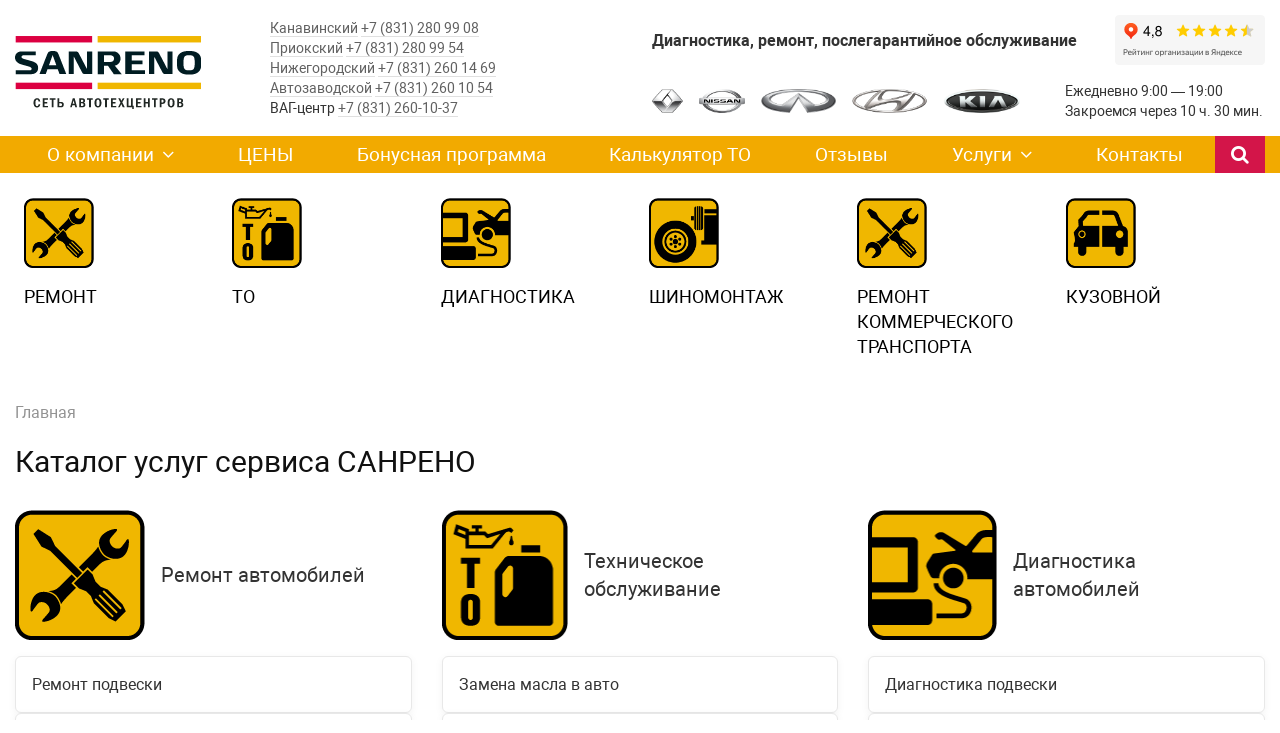

--- FILE ---
content_type: text/html; charset=UTF-8
request_url: https://san-reno.ru/servis-sanreno
body_size: 13891
content:
<!DOCTYPE html>
<html lang="ru" dir="ltr" prefix="og: https://ogp.me/ns#">
<head>
  <meta charset="utf-8" />
<noscript><style>form.antibot * :not(.antibot-message) { display: none !important; }</style>
</noscript><meta name="description" content="Ознакомьтесь и оцените весь список сервисных услуг. Автотехцентр Санрено Нижний Новгород предоставляет качественный сервис для своих клиентов." />
<meta name="viewport" content="width=device-width, initial-scale=1, maximum-scale=1, user-scalable=no" />
<meta name="google-site-verification" content="S26ZdpKSNFvRGd-qvgaX6tUaIfWJW8wHKitvY0QqrOw" />
<meta name="Generator" content="Drupal 9 (https://www.drupal.org)" />
<meta name="MobileOptimized" content="width" />
<meta name="HandheldFriendly" content="true" />
<link rel="icon" href="/themes/custom/autolife_theme/favicon.svg" type="image/svg+xml" />
<link rel="canonical" href="https://san-reno.ru/servis-sanreno" />
<link rel="shortlink" href="https://san-reno.ru/node/47" />

  <title>Весь каталог услуг сервиса для клиентов — автосервис Санрено</title>
  <link rel="stylesheet" media="all" href="/sites/default/files/css/css_DfIk0kDE_97QqZBJr5TF4iiP6Rt7nG3gWSu-Jh5AKCY.css" />
<link rel="stylesheet" media="all" href="//unpkg.com/vue-multiselect@2.1.0/dist/vue-multiselect.min.css" />
<link rel="stylesheet" media="all" href="/sites/default/files/css/css_4vJj0Yx5Y8mE9oVKtvNl0uE-suFp3gfqdaDiZH8fJs8.css" />
<link rel="stylesheet" media="all" href="/sites/default/files/css/css_upNwNciHR-bfCZvUwTpuPxxA5VMtq3j7wIcsXUfOk5Y.css" />

  <!-- Google Tag Manager -->
  <script>(function(w,d,s,l,i){w[l]=w[l]||[];w[l].push({'gtm.start':
      new Date().getTime(),event:'gtm.js'});var f=d.getElementsByTagName(s)[0],
      j=d.createElement(s),dl=l!='dataLayer'?'&l='+l:'';j.async=true;j.src=
      'https://www.googletagmanager.com/gtm.js?id='+i+dl;f.parentNode.insertBefore(j,f);
    })(window,document,'script','dataLayer','GTM-MJZ4G6V');</script>
  <!-- End Google Tag Manager -->
  <link rel="preload" href="https://www.googletagmanager.com/gtm.js?id=GTM-MJZ4G6V" as="script">
  <link rel="preload" href="https://mc.yandex.ru/metrika/tag.js" as="script">
  
</head>
<body class="page-is-fullpage">
  <!-- Google Tag Manager (noscript) -->
  <noscript><iframe src="https://www.googletagmanager.com/ns.html?id=GTM-MJZ4G6V"
                    height="0" width="0" style="display:none;visibility:hidden"></iframe></noscript>
  <!-- End Google Tag Manager (noscript) -->
  
    <div class="dialog-off-canvas-main-canvas" data-off-canvas-main-canvas>
    


<section id="app">
  <div id="mobile-header">
    <a href="/" class="link">
      <img src="/themes/custom/autolife_theme/logo.svg" alt="" class="logo">
    </a>
    <span class="menu-toggle"></span>

    <span class="site-search-toggle"></span>
    <a href="https://t.me/+79527798286" rel="nofollow noopener" class="telegram"></a>
    <a href="tel:+78312809908" class="phone"></a>
  </div>
    <div class="region--mobile-menu">
    <div class="container">
      <nav id="block-mobile-menu" class="block system-menu-blockmobile" role="navigation">
  
    
      <div class="content">
      
              <ul>
              <li>
        <a href="/about" data-drupal-link-system-path="node/1">О компании</a>
                                <ul>
              <li>
        <a href="/about/spetsialisty" data-drupal-link-system-path="about/spetsialisty">Наши специалисты</a>
              </li>
          <li>
        <a href="/vopros-otvet" data-drupal-link-system-path="node/48">Вопрос-ответ</a>
              </li>
          <li>
        <a href="/service/certificates" data-drupal-link-system-path="node/25">Сертификаты</a>
              </li>
        </ul>
  
              </li>
          <li>
        <a href="/price" data-drupal-link-system-path="node/21">Цены</a>
              </li>
          <li>
        <a href="/actions" data-drupal-link-system-path="actions">Акции и новости</a>
              </li>
          <li>
        <a href="/to-calculator" data-drupal-link-system-path="node/143">Калькулятор ТО</a>
              </li>
          <li>
        <a href="/reviews" data-drupal-link-system-path="reviews">Отзывы</a>
              </li>
          <li>
        <a href="/servis-sanreno" data-drupal-link-system-path="node/47" class="is-active">Услуги</a>
                                <ul>
              <li>
        <a href="/service/garantii" data-drupal-link-system-path="node/24">Гарантии</a>
              </li>
          <li>
        <a href="/service/korporativnoe-obsluzhivanie" data-drupal-link-system-path="node/22">Корпоративное обслуживание</a>
              </li>
          <li>
        <a href="/service/personalnyj-master" data-drupal-link-system-path="node/23">Персональный мастер</a>
              </li>
          <li>
        <a href="/actions/bonusnaya-programma">Бонусная программа</a>
              </li>
        </ul>
  
              </li>
          <li>
        <a href="/contact" data-drupal-link-system-path="contact">Контакты</a>
              </li>
        </ul>
  


    </div>
  </nav>
<div id="block-mobile-service-menu" class="block block--block-contentc5759e03-204c-4264-a44e-15d8948ab2b7 block--mobile-service-menu">
  
    
      <div class="content">
      
            <div class="field--body item"><div id="service-menu">
    <div class="service-category">
       <div class="content">
        <div class="header">
            <a href="/remont-avtomobilej">
                <img src="/themes/custom/autolife_theme/images/service-menu/SANRENO_1.png" alt=""><span class="title">&#1056;&#1077;&#1084;&#1086;&#1085;&#1090;</span>
            </a>
        </div>
        
        <div class="links">
            <a href="/remont-avtomobilej/remont-podveski">&#1055;&#1086;&#1076;&#1074;&#1077;&#1089;&#1082;&#1072;</a>
            <a href="/remont-avtomobilej/remont-dvigatelya">&#1044;&#1074;&#1080;&#1075;&#1072;&#1090;&#1077;&#1083;&#1100;</a>
            <a href="/remont-avtomobilej/remont-akpp">&#1040;&#1050;&#1055;&#1055;</a>
            <a href="/remont-avtomobilej/remont-elektriki">&#1069;&#1083;&#1077;&#1082;&#1090;&#1088;&#1086;&#1085;&#1080;&#1082;&#1072;</a>
            <a href="/remont-avtomobilej/tormoznaya-sistema">&#1058;&#1086;&#1088;&#1084;&#1086;&#1079;&#1072;</a>
        </div>
       </div>
    </div>
    
    <div class="service-category">
        <div class="content">
            <div class="header">
                <a href="/tehnicheskoe-obsluzhivanie">
                    <img src="/themes/custom/autolife_theme/images/service-menu/SANRENO_2.png" alt=""><span class="title">&#1058;&#1054;</span>
                </a>
            </div>
            
            <div class="links">
                <a href="/tehnicheskoe-obsluzhivanie/zamena-masla">&#1047;&#1072;&#1084;&#1077;&#1085;&#1072; &#1084;&#1072;&#1089;&#1083;&#1072;</a>
                <a href="/tehnicheskoe-obsluzhivanie/zamena-filtrov">&#1047;&#1072;&#1084;&#1077;&#1085;&#1072; &#1092;&#1080;&#1083;&#1100;&#1090;&#1088;&#1086;&#1074;</a>
                <a href="/tehnicheskoe-obsluzhivanie/zamena-remnya-grm">&#1056;&#1077;&#1084;&#1077;&#1085;&#1100; &#1043;&#1056;&#1052;</a>
                <a href="/tehnicheskoe-obsluzhivanie/zapravka-konditsionerov">&#1047;&#1072;&#1087;&#1088;&#1072;&#1074;&#1080;&#1090;&#1100; &#1082;&#1086;&#1085;&#1076;&#1080;&#1094;&#1080;&#1086;&#1085;&#1077;&#1088;</a>
                <a href="/to-calculator">&#1062;&#1077;&#1085;&#1099; &#1085;&#1072; &#1058;&#1054;-1-2-3</a>
            </div>
        </div>
    </div>
    
    <div class="service-category">
        <div class="content">
            <div class="header">
                <a href="/diagnostika-avtomobilej">
                    <img src="/themes/custom/autolife_theme/images/service-menu/SANRENO_3.png" alt=""><span class="title">&#1044;&#1080;&#1072;&#1075;&#1085;&#1086;&#1089;&#1090;&#1080;&#1082;&#1072;</span>
                </a>
            </div>
            
            <div class="links">
                <a href="/diagnostika-avtomobilej/diagnostika-podveski">&#1055;&#1086;&#1076;&#1074;&#1077;&#1089;&#1082;&#1072;</a>
                <a href="/diagnostika-avtomobilej/diagnostika-dvigatelya">&#1044;&#1074;&#1080;&#1075;&#1072;&#1090;&#1077;&#1083;&#1100;</a>
                <a href="/diagnostika-avtomobilej/diagnostika-elektriki">&#1069;&#1083;&#1077;&#1082;&#1090;&#1088;&#1080;&#1082;&#1072;</a>
                <a href="/diagnostika-avtomobilej/diagnostika-akpp">&#1040;&#1050;&#1055;&#1055;</a>
                <a href="/gos-tehosmotr">&#1043;&#1086;&#1089;&#1058;&#1077;&#1093;&#1086;&#1089;&#1084;&#1086;&#1090;&#1088;</a>

            </div>
        </div>
    </div>
    
    <div class="service-category">
        <div class="content">
            <div class="header">
                <a href="/shinomontazh">
                    <img src="/themes/custom/autolife_theme/images/service-menu/SANRENO_4.png" alt=""><span class="title">&#1064;&#1080;&#1085;&#1086;&#1084;&#1086;&#1085;&#1090;&#1072;&#1078;</span>
                </a>
            </div>
            
            <div class="links">
                <a href="/shinomontazh/legkovoj-shinomontazh">&#1051;&#1077;&#1075;&#1082;&#1086;&#1074;&#1086;&#1081;</a>
                <a href="/shinomontazh/pravka-diskov">&#1055;&#1088;&#1072;&#1074;&#1082;&#1072; &#1076;&#1080;&#1089;&#1082;&#1086;&#1074;</a>
                <a href="/shinomontazh/balansirovka">&#1041;&#1072;&#1083;&#1072;&#1085;&#1089;&#1080;&#1088;&#1086;&#1074;&#1082;&#1072;</a>
                <a href="/shinomontazh/snyatie-sekretok">&#1057;&#1085;&#1103;&#1090;&#1080;&#1077; &#1089;&#1077;&#1082;&#1088;&#1077;&#1090;&#1086;&#1082;</a>
            </div>
        </div>
    </div>
    
    <!--<div class="service-category">
       <div class="content">
            <div class="header">
                <a href="/avto-s-probegom">
                    <img src="/themes/custom/autolife_theme/images/service-menu/SANRENO_12.png" alt="">
                    <span class="title">&#1040;&#1074;&#1090;&#1086; &#1089; &#1087;&#1088;&#1086;&#1073;&#1077;&#1075;&#1086;&#1084;</span>
                </a>
            </div>
            
            <div class="links">
                <a href="/avto-s-probegom/vykup-avto">&#1042;&#1099;&#1082;&#1091;&#1087;</a>
                <a href="/avto-s-probegom/obmen-avto-s-doplatoi-trade-in">Trade-in</a>
                <a href="/avto-s-probegom/credit">&#1047;&#1072;&#1103;&#1074;&#1082;&#1072; &#1085;&#1072; &#1082;&#1088;&#1077;&#1076;&#1080;&#1090;</a>
                <a href="/avto-s-probegom/predprodazhnaya-podgotovka-avtomobilya">&#1055;&#1086;&#1076;&#1075;&#1086;&#1090;&#1086;&#1074;&#1082;&#1072; &#1082; &#1087;&#1088;&#1086;&#1076;&#1072;&#1078;&#1077;</a>
            </div>
       </div>
    </div>-->
    
    <div class="service-category">
       <div class="content">
            <div class="header">
                <a href="/remont-avtomobilej/remont-kommercheskogo-transporta">
                    <img src="/themes/custom/autolife_theme/images/service-menu/SANRENO_1.png" alt=""><span class="title">&#1056;&#1077;&#1084;&#1086;&#1085;&#1090; &#1082;&#1086;&#1084;&#1084;&#1077;&#1088;&#1095;&#1077;&#1089;&#1082;&#1086;&#1075;&#1086; &#1090;&#1088;&#1072;&#1085;&#1089;&#1087;&#1086;&#1088;&#1090;&#1072;</span>
                </a>
            </div>

       </div>
    </div>
    
    <div class="service-category">
       <div class="content">
            <div class="header">
                <a href="/kuzovnoy-remont">
                    <img src="/themes/custom/autolife_theme/images/service-menu/sanreno-kuzovnoy-remont.png" alt=""><span class="title">&#1050;&#1091;&#1079;&#1086;&#1074;&#1085;&#1086;&#1081;</span>
                </a>
            </div>
            
            <div class="links">
                <a href="/kuzovnoy-remont/pokraska-avtomobilya">&#1055;&#1086;&#1082;&#1088;&#1072;&#1089;&#1082;&#1072;</a>
                <a href="/kuzovnoy-remont/zamena-lobovogo-stekla">&#1047;&#1072;&#1084;&#1077;&#1085;&#1072; &#1083;&#1086;&#1073;&#1086;&#1074;&#1086;&#1075;&#1086;</a>
                <a href="/kuzovnoy-remont/vosstanovlenie-geometrii">&#1043;&#1077;&#1086;&#1084;&#1077;&#1090;&#1088;&#1080;&#1103; &#1082;&#1091;&#1079;&#1086;&#1074;&#1072;</a>
                <a href="/kuzovnoy-remont/remont-bamperov">&#1041;&#1072;&#1084;&#1087;&#1077;&#1088;&#1072;</a>
                <a href="/kuzovnoy-remont/podbor-kraski">&#1055;&#1086;&#1076;&#1073;&#1086;&#1088; &#1082;&#1088;&#1072;&#1089;&#1082;&#1080;</a>
            </div>
       </div>
    </div>
</div></div>
      
    </div>
  </div>

    </div>
  </div>

    <header id="header" role="banner">
    <div class="container">
      <div id="block-autolife-theme-branding" class="block block--system-branding-block block--autolife-theme-branding">
  
    
        <a href="/" rel="home">
      <img src="/themes/custom/autolife_theme/logo.svg" alt="Главная" />
    </a>
      
</div>
<div id="block-phone-and-worktime" class="block block--block-content8d84e691-1a48-46ce-8f2b-55c66ac252da block--phone-and-worktime">
  
    
      <div class="phone-and-worktime">
    <div class="phone-and-worktime__centers">
      <div class="phone-and-worktime__center phone-and-worktime__center--main">
        <a href="/center/avtoservis-v-kanavinskom-raione">Канавинский</a> <a href="tel:+78312809908">+7 (831) 280 99 08</a>
      </div>
      <div class="phone-and-worktime__center">
        <a href="/center/avtoservis-v-priokskom-raione">Приокский</a> <a href="tel:+78312809954">+7 (831) 280 99 54</a>
      </div>
      <div class="phone-and-worktime__center">
        <a href="/center/avtoservis-v-nizhegorodskom-raione">Нижегородский</a> <a href="tel:+78312601469">+7 (831) 260 14 69</a>
      </div>
      <div class="phone-and-worktime__center">
        <a href="/center/avtoservis-v-avtozavodskom-raione">Автозаводской</a> <a href="tel:+78312601054">+7 (831) 260 10 54</a>
      </div>
      <div class="phone-and-worktime__center">
        ВАГ-центр <a href="tel:+78312601037">+7 (831) 260-10-37</a>
      </div>
    </div>
  </div>
</div>
<div id="block-service-centers" class="block block--block-content15ac1b16-ee79-4bea-9999-d99f72707e42 block--service-centers">
  
    
      <div class="header-service-centers">
    <div class="header-service-centers__description">
      <strong>Диагностика, ремонт, послегарантийное обслуживание</strong>

      <a href="https://yandex.ru/profile/1226407534" target="_blank" rel="nofollow noopener" class="header-service-centers__rating">
        <img src="/themes/custom/autolife_theme/images/ya-rating-badge/4.8.png" width="150" height="50" alt="Рейтинг">
      </a>
    </div>

    <div class="header-service-centers__logos-and-worktime">
      <div class="header-service-centers__logos">
        <div class="header-service-centers__logo">
          <img src="/themes/custom/autolife_theme/images/logo/renault.png" alt="Renault">
        </div>
        <div class="header-service-centers__logo">
          <img src="/themes/custom/autolife_theme/images/logo/nissan.png" alt="Nissan">
        </div>
        <div class="header-service-centers__logo">
          <img src="/themes/custom/autolife_theme/images/logo/infiniti.png" alt="Infiniti">
        </div>
        <div class="header-service-centers__logo">
          <img src="/themes/custom/autolife_theme/images/logo/hyundai.png" alt="сервис Hyundai">
        </div>
        <div class="header-service-centers__logo">
          <img src="/themes/custom/autolife_theme/images/logo/kia.png" alt="сервис KIA">
        </div>
      </div>

      <div class="header-service-centers__worktime">
        <div class="header-service-centers__hours">Ежедневно 9:00 — 19:00</div>
        <div class="header-service-centers__closing worktime-countdown"></div>
      </div>
    </div>
  </div>
</div>

    </div>
  </header>

    <section id="navigation">
    <div class="container">
      <nav id="block-autolife-theme-main-menu" class="block system-menu-blockmain" role="navigation">
  
    
      <div class="content">
      
              <ul>
              <li class="expanded">
        <a href="/about" data-drupal-link-system-path="node/1">О компании</a>
                                <ul>
              <li>
        <a href="/about/spetsialisty" data-drupal-link-system-path="about/spetsialisty">Наши специалисты</a>
              </li>
          <li>
        <a href="/vopros-otvet" data-drupal-link-system-path="node/48">Вопрос-ответ</a>
              </li>
          <li>
        <a href="/service/certificates" data-drupal-link-system-path="node/25">Сертификаты</a>
              </li>
          <li>
        <a href="/about/work-video" data-drupal-link-system-path="node/8">Наши работы - видео</a>
              </li>
          <li>
        <a href="/about/work-foto" data-drupal-link-system-path="node/9">Наши работы - фото</a>
              </li>
        </ul>
  
              </li>
          <li>
        <a href="/price" data-drupal-link-system-path="node/21">ЦЕНЫ</a>
              </li>
          <li>
        <a href="/actions/bonusnaya-programma-sanreno" data-drupal-link-system-path="node/17">Бонусная программа</a>
              </li>
          <li>
        <a href="/to-calculator" data-drupal-link-system-path="node/143">Калькулятор ТО</a>
              </li>
          <li>
        <a href="/reviews" data-drupal-link-system-path="reviews">Отзывы</a>
              </li>
          <li class="expanded">
        <a href="/servis-sanreno" data-drupal-link-system-path="node/47" class="is-active">Услуги</a>
                                <ul>
              <li>
        <a href="/remont-avtomobilej/remont-kommercheskogo-transporta" data-drupal-link-system-path="node/1485">Ремонт коммерческого транспорта</a>
              </li>
          <li>
        <a href="/service/garantii" data-drupal-link-system-path="node/24">Гарантии</a>
              </li>
          <li>
        <a href="/service/korporativnoe-obsluzhivanie" data-drupal-link-system-path="node/22">Корпоративное обслуживание</a>
              </li>
          <li>
        <a href="/service/personalnyj-master" data-drupal-link-system-path="node/23">Персональный мастер</a>
              </li>
          <li>
        <a href="/neispravnosti" data-drupal-link-system-path="neispravnosti">Неисправности</a>
              </li>
        </ul>
  
              </li>
          <li>
        <a href="/contact" data-drupal-link-system-path="contact">Контакты</a>
              </li>
        </ul>
  


    </div>
  </nav>

      <div class="site-search-toggle"></div>
    </div>
  </section>

    <section id="second-navigation">
    <div class="container">
      <div id="block-service-menu" class="block block--block-contentc5759e03-204c-4264-a44e-15d8948ab2b7 block--service-menu">
  
    
      <div class="content">
      
            <div class="field--body item"><div id="service-menu">
    <div class="service-category">
       <div class="content">
        <div class="header">
            <a href="/remont-avtomobilej">
                <img src="/themes/custom/autolife_theme/images/service-menu/SANRENO_1.png" alt=""><span class="title">&#1056;&#1077;&#1084;&#1086;&#1085;&#1090;</span>
            </a>
        </div>
        
        <div class="links">
            <a href="/remont-avtomobilej/remont-podveski">&#1055;&#1086;&#1076;&#1074;&#1077;&#1089;&#1082;&#1072;</a>
            <a href="/remont-avtomobilej/remont-dvigatelya">&#1044;&#1074;&#1080;&#1075;&#1072;&#1090;&#1077;&#1083;&#1100;</a>
            <a href="/remont-avtomobilej/remont-akpp">&#1040;&#1050;&#1055;&#1055;</a>
            <a href="/remont-avtomobilej/remont-elektriki">&#1069;&#1083;&#1077;&#1082;&#1090;&#1088;&#1086;&#1085;&#1080;&#1082;&#1072;</a>
            <a href="/remont-avtomobilej/tormoznaya-sistema">&#1058;&#1086;&#1088;&#1084;&#1086;&#1079;&#1072;</a>
        </div>
       </div>
    </div>
    
    <div class="service-category">
        <div class="content">
            <div class="header">
                <a href="/tehnicheskoe-obsluzhivanie">
                    <img src="/themes/custom/autolife_theme/images/service-menu/SANRENO_2.png" alt=""><span class="title">&#1058;&#1054;</span>
                </a>
            </div>
            
            <div class="links">
                <a href="/tehnicheskoe-obsluzhivanie/zamena-masla">&#1047;&#1072;&#1084;&#1077;&#1085;&#1072; &#1084;&#1072;&#1089;&#1083;&#1072;</a>
                <a href="/tehnicheskoe-obsluzhivanie/zamena-filtrov">&#1047;&#1072;&#1084;&#1077;&#1085;&#1072; &#1092;&#1080;&#1083;&#1100;&#1090;&#1088;&#1086;&#1074;</a>
                <a href="/tehnicheskoe-obsluzhivanie/zamena-remnya-grm">&#1056;&#1077;&#1084;&#1077;&#1085;&#1100; &#1043;&#1056;&#1052;</a>
                <a href="/tehnicheskoe-obsluzhivanie/zapravka-konditsionerov">&#1047;&#1072;&#1087;&#1088;&#1072;&#1074;&#1080;&#1090;&#1100; &#1082;&#1086;&#1085;&#1076;&#1080;&#1094;&#1080;&#1086;&#1085;&#1077;&#1088;</a>
                <a href="/to-calculator">&#1062;&#1077;&#1085;&#1099; &#1085;&#1072; &#1058;&#1054;-1-2-3</a>
            </div>
        </div>
    </div>
    
    <div class="service-category">
        <div class="content">
            <div class="header">
                <a href="/diagnostika-avtomobilej">
                    <img src="/themes/custom/autolife_theme/images/service-menu/SANRENO_3.png" alt=""><span class="title">&#1044;&#1080;&#1072;&#1075;&#1085;&#1086;&#1089;&#1090;&#1080;&#1082;&#1072;</span>
                </a>
            </div>
            
            <div class="links">
                <a href="/diagnostika-avtomobilej/diagnostika-podveski">&#1055;&#1086;&#1076;&#1074;&#1077;&#1089;&#1082;&#1072;</a>
                <a href="/diagnostika-avtomobilej/diagnostika-dvigatelya">&#1044;&#1074;&#1080;&#1075;&#1072;&#1090;&#1077;&#1083;&#1100;</a>
                <a href="/diagnostika-avtomobilej/diagnostika-elektriki">&#1069;&#1083;&#1077;&#1082;&#1090;&#1088;&#1080;&#1082;&#1072;</a>
                <a href="/diagnostika-avtomobilej/diagnostika-akpp">&#1040;&#1050;&#1055;&#1055;</a>
                <a href="/gos-tehosmotr">&#1043;&#1086;&#1089;&#1058;&#1077;&#1093;&#1086;&#1089;&#1084;&#1086;&#1090;&#1088;</a>

            </div>
        </div>
    </div>
    
    <div class="service-category">
        <div class="content">
            <div class="header">
                <a href="/shinomontazh">
                    <img src="/themes/custom/autolife_theme/images/service-menu/SANRENO_4.png" alt=""><span class="title">&#1064;&#1080;&#1085;&#1086;&#1084;&#1086;&#1085;&#1090;&#1072;&#1078;</span>
                </a>
            </div>
            
            <div class="links">
                <a href="/shinomontazh/legkovoj-shinomontazh">&#1051;&#1077;&#1075;&#1082;&#1086;&#1074;&#1086;&#1081;</a>
                <a href="/shinomontazh/pravka-diskov">&#1055;&#1088;&#1072;&#1074;&#1082;&#1072; &#1076;&#1080;&#1089;&#1082;&#1086;&#1074;</a>
                <a href="/shinomontazh/balansirovka">&#1041;&#1072;&#1083;&#1072;&#1085;&#1089;&#1080;&#1088;&#1086;&#1074;&#1082;&#1072;</a>
                <a href="/shinomontazh/snyatie-sekretok">&#1057;&#1085;&#1103;&#1090;&#1080;&#1077; &#1089;&#1077;&#1082;&#1088;&#1077;&#1090;&#1086;&#1082;</a>
            </div>
        </div>
    </div>
    
    <!--<div class="service-category">
       <div class="content">
            <div class="header">
                <a href="/avto-s-probegom">
                    <img src="/themes/custom/autolife_theme/images/service-menu/SANRENO_12.png" alt="">
                    <span class="title">&#1040;&#1074;&#1090;&#1086; &#1089; &#1087;&#1088;&#1086;&#1073;&#1077;&#1075;&#1086;&#1084;</span>
                </a>
            </div>
            
            <div class="links">
                <a href="/avto-s-probegom/vykup-avto">&#1042;&#1099;&#1082;&#1091;&#1087;</a>
                <a href="/avto-s-probegom/obmen-avto-s-doplatoi-trade-in">Trade-in</a>
                <a href="/avto-s-probegom/credit">&#1047;&#1072;&#1103;&#1074;&#1082;&#1072; &#1085;&#1072; &#1082;&#1088;&#1077;&#1076;&#1080;&#1090;</a>
                <a href="/avto-s-probegom/predprodazhnaya-podgotovka-avtomobilya">&#1055;&#1086;&#1076;&#1075;&#1086;&#1090;&#1086;&#1074;&#1082;&#1072; &#1082; &#1087;&#1088;&#1086;&#1076;&#1072;&#1078;&#1077;</a>
            </div>
       </div>
    </div>-->
    
    <div class="service-category">
       <div class="content">
            <div class="header">
                <a href="/remont-avtomobilej/remont-kommercheskogo-transporta">
                    <img src="/themes/custom/autolife_theme/images/service-menu/SANRENO_1.png" alt=""><span class="title">&#1056;&#1077;&#1084;&#1086;&#1085;&#1090; &#1082;&#1086;&#1084;&#1084;&#1077;&#1088;&#1095;&#1077;&#1089;&#1082;&#1086;&#1075;&#1086; &#1090;&#1088;&#1072;&#1085;&#1089;&#1087;&#1086;&#1088;&#1090;&#1072;</span>
                </a>
            </div>

       </div>
    </div>
    
    <div class="service-category">
       <div class="content">
            <div class="header">
                <a href="/kuzovnoy-remont">
                    <img src="/themes/custom/autolife_theme/images/service-menu/sanreno-kuzovnoy-remont.png" alt=""><span class="title">&#1050;&#1091;&#1079;&#1086;&#1074;&#1085;&#1086;&#1081;</span>
                </a>
            </div>
            
            <div class="links">
                <a href="/kuzovnoy-remont/pokraska-avtomobilya">&#1055;&#1086;&#1082;&#1088;&#1072;&#1089;&#1082;&#1072;</a>
                <a href="/kuzovnoy-remont/zamena-lobovogo-stekla">&#1047;&#1072;&#1084;&#1077;&#1085;&#1072; &#1083;&#1086;&#1073;&#1086;&#1074;&#1086;&#1075;&#1086;</a>
                <a href="/kuzovnoy-remont/vosstanovlenie-geometrii">&#1043;&#1077;&#1086;&#1084;&#1077;&#1090;&#1088;&#1080;&#1103; &#1082;&#1091;&#1079;&#1086;&#1074;&#1072;</a>
                <a href="/kuzovnoy-remont/remont-bamperov">&#1041;&#1072;&#1084;&#1087;&#1077;&#1088;&#1072;</a>
                <a href="/kuzovnoy-remont/podbor-kraski">&#1055;&#1086;&#1076;&#1073;&#1086;&#1088; &#1082;&#1088;&#1072;&#1089;&#1082;&#1080;</a>
            </div>
       </div>
    </div>
</div></div>
      
    </div>
  </div>

    </div>
  </section>

  
  

  <main id="main" role="main">
    
      <section id="content">
    <div class="container">
      <div id="block-autolife-theme-breadcrumbs" class="block block--system-breadcrumb-block block--autolife-theme-breadcrumbs">
  
    
      <div class="content">
        <nav class="breadcrumbs" role="navigation" aria-labelledby="system-breadcrumb">
    <ol>
              <li>
                      <a href="/">Главная</a>
                  </li>
          </ol>
  </nav>

    </div>
  </div>
<div id="block-autolife-theme-page-title" class="block block--page-title-block block--autolife-theme-page-title">
  
    
      <div class="content">
      
  <h1>Каталог услуг сервиса САНРЕНО</h1>


    </div>
  </div>
<div data-drupal-messages-fallback class="hidden"></div>
<div id="block-autolife-theme-content" class="block system-main-block">
  
    
      <article  data-history-node-id="47" id="node-47" class="node page-full" >
      
                  <div  id="paragraph-1067" class="paragraph block-default" >
  
<div  class="paragraph-inner">
      
            <div class="field--field-block item"><div id="block-servicesblock" class="block block--services-block block--servicesblock">
  
    
      <div class="content">
      <div class="autolife-services-list">
      <div class="category">
      <div class="header">
        <a href="/remont-avtomobilej" class="link">
          <img src="/themes/custom/autolife_theme/images/service-menu/SANRENO_1.png" class="image">
          <span class="title">Ремонт автомобилей</span>
        </a>
      </div>

      <div class="services">
                  <a href="/remont-avtomobilej/remont-podveski" class="service">
            Ремонт подвески
          </a>
                  <a href="/remont-avtomobilej/remont-dvigatelya" class="service">
            Ремонт двигателя авто
          </a>
                  <a href="/remont-avtomobilej/remont-kpp" class="service">
            Ремонт КПП
          </a>
                  <a href="/remont-avtomobilej/remont-rulevoi-reiki" class="service">
            Ремонт рулевых реек
          </a>
                  <a href="/remont-avtomobilej/tormoznaya-sistema" class="service">
            Ремонт тормозной системы 
          </a>
                  <a href="/remont-avtomobilej/remont-elektriki" class="service">
            Ремонт электрики
          </a>
                  <a href="/remont-avtomobilej/remont-vyhlopnoj-sistemy" class="service">
            Ремонт выхлопной системы
          </a>
                  <a href="/remont-avtomobilej/remont-konditsionerov" class="service">
            Ремонт кондиционера авто
          </a>
                  <a href="/remont-avtomobilej/remont-sistemy-ohlazhdeniya" class="service">
            Ремонт системы охлаждения
          </a>
                  <a href="/remont-avtomobilej/remont-toplivnoj-sistemy" class="service">
            Ремонт топливной системы
          </a>
                  <a href="/remont-avtomobilej/remont-slozhnoj-elektroniki" class="service">
            Ремонт сложной электроники
          </a>
                  <a href="/diagnostika-avtomobilej/zamena-remnya-generatora" class="service">
            Замена ремня генератора
          </a>
                  <a href="/avto-s-probegom/predprodazhnaya-podgotovka-avtomobilya" class="service">
            Предпродажная подготовка автомобиля
          </a>
                  <a href="/avto-s-probegom/predprodazhnyi-osmotr-avto" class="service">
            Предпродажный осмотр авто
          </a>
                  <a href="/remont-avtomobilej/zamena-scepleniya" class="service">
            Замена сцепления
          </a>
                  <a href="/remont-avtomobilej/zamena-dvuhmassovogo-mahovika" class="service">
            Ремонт и замена двухмассового маховика
          </a>
                  <a href="/remont-avtomobilej/zamena-rulevoy-reyki" class="service">
            Замена рулевой рейки
          </a>
                  <a href="/remont-avtomobilej/zamena-rulevoy-tyagi" class="service">
            Замена рулевой тяги
          </a>
                  <a href="/remont-avtomobilej/zamena-rulevyh-nakonechnikov" class="service">
            Замена рулевых наконечников
          </a>
                  <a href="/remont-avtomobilej/remont-akpp" class="service">
            Ремонт АКПП
          </a>
                  <a href="/remont-avtomobilej/kapitalnyi-remont-dvigatelya" class="service">
            Капитальный ремонт двигателя
          </a>
                  <a href="/remont-avtomobilej/remont-dizelnyh-dvigatelei" class="service">
            Ремонт дизельных двигателей
          </a>
                  <a href="/remont-avtomobilej/remont-forsunok-dizelnyh-dvigatelei" class="service">
            Ремонт форсунок дизельных двигателей
          </a>
                  <a href="/remont-avtomobilej/remont-golovki-bloka-cilindrov-gbts" class="service">
            Ремонт головки блока цилиндров (ГБЦ)
          </a>
                  <a href="/remont-avtomobilej/remont-glushitelei" class="service">
            Ремонт глушителей
          </a>
                  <a href="/remont-avtomobilej/zamena-glushitelya" class="service">
            Замена глушителя
          </a>
                  <a href="/remont-avtomobilej/zamena-benzonasosa" class="service">
            Замена бензонасоса
          </a>
                  <a href="/remont-avtomobilej/zamena-prokladki-kollektora" class="service">
            Замена прокладки коллектора
          </a>
                  <a href="/remont-avtomobilej/zamena-salnika-kolenvala" class="service">
            Замена сальника коленвала
          </a>
                  <a href="/remont-avtomobilej/zamena-tormoznyh-diskov" class="service">
            Замена тормозных дисков
          </a>
                  <a href="/remont-avtomobilej/zamena-trosa-ruchnogo-tormoza" class="service">
            Замена троса ручного тормоза
          </a>
                  <a href="/remont-avtomobilej/zamena-sharovoi-opory" class="service">
            Замена шаровой опоры
          </a>
                  <a href="/remont-avtomobilej/zamena-stoek-stabilizatora" class="service">
            Замена стоек стабилизатора
          </a>
                  <a href="/remont-avtomobilej/zamena-radiatora-dvigatelya" class="service">
            Замена радиатора двигателя
          </a>
                  <a href="/remont-avtomobilej/zamena-perednego-stupichnogo-podshipnika" class="service">
            Замена ступичного подшипника
          </a>
                  <a href="/remont-avtomobilej/zamena-podshipnika-zadnei-stupitsy" class="service">
            Замена подшипника задней ступицы
          </a>
                  <a href="/remont-avtomobilej/zamena-shrusa" class="service">
            Замена шруса
          </a>
                  <a href="/remont-avtomobilej/remont-startera" class="service">
            Ремонт стартера
          </a>
                  <a href="/remont-avtomobilej/zamena-startera" class="service">
            Замена стартера
          </a>
                  <a href="/tyuning/remont-elektropprovodki" class="service">
            Ремонт электропроводки
          </a>
                  <a href="/remont-avtomobilej/remont-abs" class="service">
            Ремонт ABS
          </a>
                  <a href="/remont-avtomobilej/remont-scepleniya" class="service">
            Ремонт сцепления
          </a>
                  <a href="/remont-avtomobilej/zamena-sailentblokov" class="service">
            Замена сайлентблоков
          </a>
                  <a href="/remont-avtomobilej/zamena-zadnih-saylentblokov" class="service">
            Замена задних сайлентблоков
          </a>
                  <a href="/remont-avtomobilej/zamena-saylentblokov-prodolnyh-rychagov" class="service">
            Замена сайлентблоков продольных рычагов
          </a>
                  <a href="/remont-avtomobilej/zamena-salnika-raspredvala" class="service">
            Замена сальника распредвала
          </a>
                  <a href="/remont-avtomobilej/zamena-termostata" class="service">
            Замена термостата
          </a>
                  <a href="/remont-avtomobilej/zamena-vtulok-stabilizatora" class="service">
            Замена втулок стабилизатора
          </a>
                  <a href="/remont-avtomobilej/zamena-amortizatorov" class="service">
            Замена амортизаторов
          </a>
                  <a href="/remont-avtomobilej/zamena-generatora" class="service">
            Замена генератора
          </a>
                  <a href="/remont-avtomobilej/remont-generatora" class="service">
            Ремонт генератора
          </a>
                  <a href="/remont-avtomobilej/zamena-vyzhimnogo-podshipnika" class="service">
            Замена выжимного подшипника
          </a>
                  <a href="/remont-avtomobilej/zamena-zadnego-salnika-kolenvala" class="service">
            Замена заднего сальника коленвала
          </a>
                  <a href="/remont-avtomobilej/zamena-salnika-zadnego-mosta" class="service">
            Замена сальника заднего моста
          </a>
                  <a href="/remont-avtomobilej/zamena-tormoznogo-supporta" class="service">
            Замена тормозного суппорта
          </a>
                  <a href="/remont-avtomobilej/remont-tormoznogo-supporta" class="service">
            Ремонт тормозного суппорта
          </a>
                  <a href="/remont-avtomobilej/zamena-podushek-dvigatelya" class="service">
            Замена подушек двигателя
          </a>
                  <a href="/remont-avtomobilej/zamena-saylentblokov-podramnika" class="service">
            Замена сайлентблоков подрамника переднего
          </a>
                  <a href="/remont-avtomobilej/svarka-glushiteley" class="service">
            Сварка глушителей
          </a>
                  <a href="/remont-avtomobilej/zamena-prokladki-gbc-golovki-bloka-cilindrov" class="service">
            Замена прокладки ГБЦ (головки блока цилиндров)
          </a>
                  <a href="/remont-avtomobilej/zamena-katalizatora" class="service">
            Замена катализатора
          </a>
                  <a href="/remont-avtomobilej/zamena-gofry-glushitelya" class="service">
            Замена гофры
          </a>
                  <a href="/remont-avtomobilej/zamena-dizelnogo-dvigatelya" class="service">
            Замена дизельного двигателя
          </a>
                  <a href="/remont-avtomobilej/remont-variatora" class="service">
            Ремонт вариатора
          </a>
                  <a href="/remont-avtomobilej/remont-turbin" class="service">
            Ремонт турбин
          </a>
                  <a href="/remont-avtomobilej/zamena-vpusknogo-kollektora" class="service">
            Замена впускного коллектора
          </a>
                  <a href="/remont-avtomobilej/zamena-vypusknogo-kollektora" class="service">
            Замена выпускного коллектора
          </a>
                  <a href="/remont-avtomobilej/remont-katalizatora" class="service">
            Ремонт катализатора
          </a>
                  <a href="/remont-avtomobilej/zamena-benzinovogo-dvigatelya" class="service">
            Замена бензинового двигателя
          </a>
                  <a href="/remont-avtomobilej/zamena-golovki-bloka-tsilindrov" class="service">
            Замена ГБЦ
          </a>
                  <a href="/remont-avtomobilej/zamena-zadney-opory-dvigatelya" class="service">
            Замена задней опоры двигателя
          </a>
                  <a href="/remont-avtomobilej/zamena-peredney-opory-dvigatelya" class="service">
            Замена передней опоры двигателя
          </a>
                  <a href="/remont-avtomobilej/zamena-forsunok" class="service">
            Замена форсунок
          </a>
                  <a href="/remont-avtomobilej/zamena-gidrousilitelya" class="service">
            Замена ГУР - гидроусилителя руля
          </a>
                  <a href="/remont-avtomobilej/antibakterialnaya-obrabotka-kondicionera" class="service">
            Антибактериальная обработка кондиционера
          </a>
                  <a href="/remont-avtomobilej/remont-tnvd-benzinovogo-dvigatelya" class="service">
            Ремонт ТНВД бензинового двигателя
          </a>
                  <a href="/remont-avtomobilej/remont-tnvd-dizelnogo-dvigatelya" class="service">
            Ремонт ТНВД дизеля
          </a>
                  <a href="/remont-avtomobilej/zamena-pompy" class="service">
            Замена помпы
          </a>
                  <a href="/remont-avtomobilej/zamena-nizhnego-rychaga-podveski" class="service">
            Замена нижнего рычага подвески
          </a>
                  <a href="/remont-avtomobilej/zamena-opornogo-podshipnika" class="service">
            Замена опорного подшипника
          </a>
                  <a href="/remont-avtomobilej/remont-dizelnykh-turbin" class="service">
            Ремонт дизельных турбин
          </a>
                  <a href="/remont-avtomobilej/zamena-opory-amortizatora" class="service">
            Замена опоры амортизатора
          </a>
                  <a href="/remont-avtomobilej/zamena-perednikh-stoek" class="service">
            Замена передних стоек
          </a>
                  <a href="/remont-avtomobilej/zamena-povorotnogo-kulaka" class="service">
            Замена поворотного кулака
          </a>
                  <a href="/remont-avtomobilej/zamena-pruzhin-podveski" class="service">
            Замена пружин подвески
          </a>
                  <a href="/remont-avtomobilej/zamena-rychagov-podveski" class="service">
            Замена рычагов подвески
          </a>
                  <a href="/remont-avtomobilej/zamena-stabilizatora" class="service">
            Замена стабилизатора
          </a>
                  <a href="/remont-avtomobilej/zamena-stupicy" class="service">
            Замена ступицы
          </a>
                  <a href="/remont-avtomobilej/zamena-akpp" class="service">
            Замена АКПП
          </a>
                  <a href="/remont-avtomobilej/zamena-mkpp" class="service">
            Замена МКПП
          </a>
                  <a href="/remont-avtomobilej/zamena-gidrobloka" class="service">
            Замена гидроблока
          </a>
                  <a href="/remont-avtomobilej/zamena-gidrotransformatora" class="service">
            Замена гидротрансформатора
          </a>
                  <a href="/remont-avtomobilej/zamena-glavnogo-cilindra-scepleniya" class="service">
            Замена главного цилиндра сцепления
          </a>
                  <a href="/remont-avtomobilej/zamena-radiatora-pechki" class="service">
            Замена радиатора печки
          </a>
                  <a href="/remont-avtomobilej/zamena-kardannogo-vala" class="service">
            Замена карданного вала - кардана
          </a>
                  <a href="/remont-avtomobilej/zamena-komplekta-scepleniya" class="service">
            Замена комплекта сцепления
          </a>
                  <a href="/remont-avtomobilej/zamena-kpp" class="service">
            Замена КПП
          </a>
                  <a href="/remont-avtomobilej/zamena-razdatochnoy-korobki" class="service">
            Замена раздатки - раздаточной коробки
          </a>
                  <a href="/remont-avtomobilej/zamena-reduktora" class="service">
            Замена редуктора
          </a>
                  <a href="/remont-avtomobilej/remont-korobki-robot-rkpp" class="service">
            Ремонт коробки робот РКПП
          </a>
                  <a href="/remont-avtomobilej/remont-gidrobloka" class="service">
            Ремонт гидроблока
          </a>
                  <a href="/remont-avtomobilej/remont-gidrotransformatora" class="service">
            Ремонт гидротрансформатора
          </a>
                  <a href="/remont-avtomobilej/remont-reduktora" class="service">
            Ремонт редуктора
          </a>
                  <a href="/remont-avtomobilej/remont-razdatochnoy-korobki" class="service">
            Ремонт раздаточной коробки
          </a>
                  <a href="/remont-avtomobilej/zamena-vakuumnogo-usilitelya" class="service">
            Замена вакуумного усилителя
          </a>
                  <a href="/remont-avtomobilej/zamena-glavnogo-tormoznogo-cilindra" class="service">
            Замена главного тормозного цилиндра
          </a>
                  <a href="/remont-avtomobilej/zamena-datchika-abs" class="service">
            Замена датчика АБС
          </a>
                  <a href="/remont-avtomobilej/zamena-perednego-supporta" class="service">
            Замена переднего суппорта
          </a>
                  <a href="/remont-avtomobilej/zamena-perednikh-tormoznykh-kolodok" class="service">
            Замена передних тормозных колодок
          </a>
                  <a href="/remont-avtomobilej/zamena-pylnika-supporta" class="service">
            Замена пыльника суппорта
          </a>
                  <a href="/remont-avtomobilej/zamena-tormoznogo-shlanga" class="service">
            Замена тормозного шланга
          </a>
                  <a href="/remont-avtomobilej/zamena-tormoznykh-barabanov" class="service">
            Замена тормозных барабанов
          </a>
                  <a href="/remont-avtomobilej/zamena-tormoznykh-cilindrov" class="service">
            Замена тормозных цилиндров
          </a>
                  <a href="/remont-avtomobilej/remont-kommercheskogo-transporta" class="service">
            Ремонт коммерческого транспорта
          </a>
              </div>
    </div>
      <div class="category">
      <div class="header">
        <a href="/tehnicheskoe-obsluzhivanie" class="link">
          <img src="/themes/custom/autolife_theme/images/service-menu/SANRENO_2.png" class="image">
          <span class="title">Техническое обслуживание</span>
        </a>
      </div>

      <div class="services">
                  <a href="/tehnicheskoe-obsluzhivanie/zamena-masla" class="service">
            Замена масла в авто
          </a>
                  <a href="/tehnicheskoe-obsluzhivanie/zamena-filtrov" class="service">
            Замена фильтров
          </a>
                  <a href="/tehnicheskoe-obsluzhivanie/to-po-reglamentu-avtoproizvoditelya" class="service">
            Плановое ТО по регламенту автопроизводителя
          </a>
                  <a href="/tehnicheskoe-obsluzhivanie/zapravka-konditsionerov" class="service">
            Заправка кондиционеров
          </a>
                  <a href="/tehnicheskoe-obsluzhivanie/zamena-remnya-grm" class="service">
            Замена ремня ГРМ
          </a>
                  <a href="/tehnicheskoe-obsluzhivanie/zamena-tsepi-grm" class="service">
            Замена цепи ГРМ
          </a>
                  <a href="/tehnicheskoe-obsluzhivanie/zamer-kompressii-dvigatelya" class="service">
            Замер компрессии двигателя
          </a>
                  <a href="/tehnicheskoe-obsluzhivanie/zamena-ohlazhdayuschej-zhidkosti" class="service">
            Замена антифриза (охлаждающей жидкости)
          </a>
                  <a href="/tehnicheskoe-obsluzhivanie/chistka-inzhektora" class="service">
            Чистка инжектора
          </a>
                  <a href="/tehnicheskoe-obsluzhivanie/zamena-zhidkosti-stsepleniya" class="service">
            Замена жидкости сцепления
          </a>
                  <a href="/tehnicheskoe-obsluzhivanie/chistka-drosselnoj-zaslonki" class="service">
            Чистка дроссельной заслонки
          </a>
                  <a href="/tehnicheskoe-obsluzhivanie/promyvka-dvigatelya" class="service">
            Промывка двигателя
          </a>
                  <a href="/tehnicheskoe-obsluzhivanie/zamena-svechej-zazhiganiya" class="service">
            Замена свечей зажигания
          </a>
                  <a href="/tehnicheskoe-obsluzhivanie/zamena-tormoznyh-kolodok" class="service">
            Замена тормозных колодок
          </a>
                  <a href="/tehnicheskoe-obsluzhivanie/razval-shozhdenie" class="service">
            Развал схождение
          </a>
                  <a href="/tehnicheskoe-obsluzhivanie/regulirovka-far" class="service">
            Регулировка фар
          </a>
                  <a href="/tehnicheskoe-obsluzhivanie/regulirovka-klapanov" class="service">
            Регулировка клапанов
          </a>
                  <a href="/tehnicheskoe-obsluzhivanie/chistka-forsunok" class="service">
            Чистка форсунок
          </a>
                  <a href="/tehnicheskoe-obsluzhivanie/regulirovka-protivotumannyh-far" class="service">
            Регулировка противотуманных фар
          </a>
                  <a href="/tehnicheskoe-obsluzhivanie/zamena-akkumulyatora-avto" class="service">
            Замена аккумулятора авто
          </a>
                  <a href="/tehnicheskoe-obsluzhivanie/zamena-tormoznoi-zhidkosti" class="service">
            Замена тормозной жидкости
          </a>
                  <a href="/remont-avtomobilej/zamena-nasosa-gur" class="service">
            Замена насоса ГУР
          </a>
                  <a href="/tehnicheskoe-obsluzhivanie/zamena-vozdushnogo-filtra" class="service">
            Замена воздушного фильтра
          </a>
                  <a href="/tehnicheskoe-obsluzhivanie/zamena-salonnogo-filtra" class="service">
            Замена салонного фильтра
          </a>
                  <a href="/tehnicheskoe-obsluzhivanie/zamena-maslyanogo-filtra" class="service">
            Замена масляного фильтра
          </a>
                  <a href="/tehnicheskoe-obsluzhivanie/zamena-masla-v-dvigatele" class="service">
            Замена масла в двигателе
          </a>
                  <a href="/tehnicheskoe-obsluzhivanie/zamena-masla-v-variatore" class="service">
            Замена масла в вариаторе (CVT)
          </a>
                  <a href="/tehnicheskoe-obsluzhivanie/zamena-kolodok-ruchnika" class="service">
            Замена колодок ручника
          </a>
                  <a href="/tehnicheskoe-obsluzhivanie/zamena-masla-v-akpp" class="service">
            Замена масла в АКПП
          </a>
                  <a href="/tehnicheskoe-obsluzhivanie/zamena-masla-mkpp" class="service">
            Замена масла в МКПП
          </a>
                  <a href="/tehnicheskoe-obsluzhivanie/zamena-masla-v-razdatochnoi-korobke" class="service">
            Замена масла в раздаточной коробке
          </a>
                  <a href="/tehnicheskoe-obsluzhivanie/zamena-maslyanogo-nasosa" class="service">
            Замена масляного насоса
          </a>
                  <a href="/tehnicheskoe-obsluzhivanie/zamena-privodnogo-remnya" class="service">
            Замена приводного ремня
          </a>
                  <a href="/tehnicheskoe-obsluzhivanie/zamena-rolika-natyazhnogo-remnya-generatora" class="service">
            Замена ролика натяжного ремня генератора
          </a>
                  <a href="/gos-tehosmotr" class="service">
            ГосТехОсмотр
          </a>
              </div>
    </div>
      <div class="category">
      <div class="header">
        <a href="/diagnostika-avtomobilej" class="link">
          <img src="/themes/custom/autolife_theme/images/service-menu/SANRENO_3.png" class="image">
          <span class="title">Диагностика автомобилей</span>
        </a>
      </div>

      <div class="services">
                  <a href="/diagnostika-avtomobilej/diagnostika-podveski" class="service">
            Диагностика подвески
          </a>
                  <a href="/diagnostika-avtomobilej/diagnostika-dvigatelya" class="service">
            Диагностика двигателя
          </a>
                  <a href="/diagnostika-avtomobilej/diagnostika-elektriki" class="service">
            Диагностика электрики, электрооборудования
          </a>
                  <a href="/diagnostika-avtomobilej/diagnostika-akpp" class="service">
            Диагностика АКПП (коробки автомат)
          </a>
                  <a href="/diagnostika-avtomobilej/zamena-salnikov-akpp" class="service">
            Замена сальников АКПП (КПП)
          </a>
                  <a href="/diagnostika-avtomobilej/zamena-zhidkosti-gur" class="service">
            Замена жидкости ГУР
          </a>
                  <a href="/diagnostika-avtomobilej/diagnostika-svetovyh-priborov" class="service">
            Диагностика световых приборов - фар
          </a>
                  <a href="/diagnostika-avtomobilej/polnaya-diagnostika-avtomobilya" class="service">
            Полная диагностика автомобиля
          </a>
                  <a href="/diagnostika-avtomobilej/diagnostika-akkumulyatora" class="service">
            Диагностика аккумулятора
          </a>
                  <a href="/diagnostika-avtomobilej/diagnostika-hodovoi" class="service">
            Диагностика ходовой
          </a>
                  <a href="/diagnostika-avtomobilej/diagnostika-konditsionera" class="service">
            Диагностика кондиционера авто
          </a>
                  <a href="/diagnostika-avtomobilej/diagnostika-toplivnoj-sistemy" class="service">
            Диагностика топливной системы
          </a>
                  <a href="/diagnostika-avtomobilej/diagnostika-vyhlopnoj-sistemy" class="service">
            Диагностика выхлопной системы
          </a>
                  <a href="/diagnostika-avtomobilej/diagnostika-avtomobilya-pered-pokupkoi" class="service">
            Диагностика автомобиля перед покупкой
          </a>
                  <a href="/diagnostika-avtomobilej/diagnostika-tormoznoj-sistemy" class="service">
            Диагностика тормозной системы
          </a>
                  <a href="/diagnostika-avtomobilej/diagnostika-abs" class="service">
            Диагностика ABS
          </a>
                  <a href="/diagnostika-avtomobilej/diagnostika-komputernaya" class="service">
            Компьютерная диагностика автомобиля
          </a>
                  <a href="/diagnostika-avtomobilej/diagnostika-transmissii" class="service">
            Диагностика трансмиссии
          </a>
              </div>
    </div>
      <div class="category">
      <div class="header">
        <a href="/shinomontazh" class="link">
          <img src="/themes/custom/autolife_theme/images/service-menu/SANRENO_4.png" class="image">
          <span class="title">Шиномонтаж</span>
        </a>
      </div>

      <div class="services">
                  <a href="/shinomontazh/legkovoj-shinomontazh" class="service">
            Легковой шиномонтаж
          </a>
                  <a href="/shinomontazh/pravka-diskov" class="service">
            Правка дисков
          </a>
                  <a href="/shinomontazh/snyatie-sekretok" class="service">
            Снятие секреток
          </a>
                  <a href="/kuzovnoy-remont/remont-shin" class="service">
            Ремонт шин
          </a>
              </div>
    </div>
      <div class="category">
      <div class="header">
        <a href="/tyuning" class="link">
          <img src="/themes/custom/autolife_theme/images/service-menu/SANRENO_13.png" class="image">
          <span class="title">Тюнинг</span>
        </a>
      </div>

      <div class="services">
                  <a href="/tyuning/ustanovka-avtosignalizatsii" class="service">
            Установка автосигнализации
          </a>
                  <a href="/tyuning/vibro-i-shumoizolyatsiya" class="service">
            Вибро и шумоизоляция
          </a>
                  <a href="/tyuning/ustanovka-datchikov-parkovki" class="service">
            Установка парктроников (датчиков парковки)
          </a>
                  <a href="/tyuning/ustanovka-kamer" class="service">
            Установка камер заднего вида
          </a>
                  <a href="/tyuning/chip-tyuning" class="service">
            Чип тюнинг
          </a>
                  <a href="/tyuning/navigatsionnoe-oborudovanie" class="service">
            Установка магнитолы, навигации и мультимедиа
          </a>
                  <a href="/tyuning/ustanovka-signalizatsii-s-avtozapuskom" class="service">
            Установка сигнализации с автозапуском
          </a>
                  <a href="/tyuning/hodovye-ogni" class="service">
            Установка дневных ходовых огней (ДХО)
          </a>
                  <a href="/tyuning/ustanovka-vebasto" class="service">
            Установка вебасто (Webasto)
          </a>
                  <a href="/tyuning/ustanovka-farkopa" class="service">
            Установка фаркопов
          </a>
                  <a href="/tyuning/zashchitnaya-setka" class="service">
            Установка сетки на радиатор
          </a>
                  <a href="/tyuning/multitronics-c-590" class="service">
            Установка бортового компьютера Multitronics c-590
          </a>
                  <a href="/tyuning/programmnoe-mehanicheskoe-udalenie-sazhevogo-filtra" class="service">
            Удаление сажевого фильтра
          </a>
              </div>
    </div>
      <div class="category">
      <div class="header">
        <a href="/detejling" class="link">
          <img src="/themes/custom/autolife_theme/images/service-menu/SANRENO_6.png" class="image">
          <span class="title">Детейлинг-центр</span>
        </a>
      </div>

      <div class="services">
                  <a href="/detejling/avtomoyka" class="service">
            Автомойка
          </a>
                  <a href="/detejling/pokrytie-avtomobilya-zhidkim-steklom" class="service">
            Покрытие жидким стеклом и нанокерамикой
          </a>
                  <a href="/detejling/himchistka-salona-avtomobilya" class="service">
            Химчистка салона авто
          </a>
                  <a href="/detejling/polirovka-far-avtomobilya" class="service">
            Полировка фар автомобиля
          </a>
                  <a href="/detejling/udalenie-vmyatin-na-kuzove" class="service">
            Удаление вмятин без покраски
          </a>
                  <a href="/detejling/remont-salona-avtomobilya-kozha-plastik" class="service">
            Ремонт кожи и пластика салона автомобиля
          </a>
                  <a href="/detejling/okleyka-plenkoy-kuzova-avtomobilya" class="service">
            Оклейка пленкой автомобиля
          </a>
                  <a href="/detejling/remont-lityh-diskov" class="service">
            Ремонт литых дисков
          </a>
                  <a href="/detejling/antishum" class="service">
            Антишум - антишумовая обработка автомобиля
          </a>
                  <a href="/detejling/moyka-dvigatelya-avto" class="service">
            Мойка двигателя автомобиля
          </a>
                  <a href="/detejling/pokrytie-kuzova-voskom" class="service">
            Покрытие воском кузова авто
          </a>
              </div>
    </div>
      <div class="category">
      <div class="header">
        <a href="/kuzovnoy-remont" class="link">
          <img src="/themes/custom/autolife_theme/images/service-menu/sanreno-kuzovnoy-remont.png" class="image">
          <span class="title">Кузовной ремонт любой сложности в Нижнем Новгороде</span>
        </a>
      </div>

      <div class="services">
                  <a href="/kuzovnoy-remont/polirovka-avto-kuzova" class="service">
            Полировка авто (кузова)
          </a>
                  <a href="/kuzovnoy-remont/udalenie-vmyatin" class="service">
            Удаление вмятин
          </a>
                  <a href="/kuzovnoy-remont/remont-bamperov" class="service">
            Ремонт бамперов
          </a>
                  <a href="/kuzovnoy-remont/remont-carapin" class="service">
            Ремонт сколов и царапин
          </a>
                  <a href="/kuzovnoy-remont/ocenka-stoimosti" class="service">
            Оценка стоимости кузовного ремонта
          </a>
                  <a href="/kuzovnoy-remont/podbor-kraski" class="service">
            Подбор краски для авто
          </a>
                  <a href="/kuzovnoy-remont/pokraska-avtomobilya" class="service">
            Покраска автомобиля
          </a>
                  <a href="/kuzovnoy-remont/zamena-lobovogo-stekla" class="service">
            Замена лобового стекла
          </a>
                  <a href="/kuzovnoy-remont/vosstanovlenie-geometrii" class="service">
            Восстановление геометрии кузова
          </a>
                  <a href="/kuzovnoy-remont/zamena-stekol-avto" class="service">
            Замена автостекол
          </a>
                  <a href="/kuzovnoy-remont/tochechnaya-svarka" class="service">
            Точечная сварка
          </a>
                  <a href="/kuzovnoy-remont/zamena-bampera" class="service">
            Замена бампера
          </a>
                  <a href="/kuzovnoy-remont/zamena-dveri" class="service">
            Замена двери
          </a>
                  <a href="/kuzovnoy-remont/zamena-zadnego-bampera" class="service">
            Замена заднего бампера
          </a>
                  <a href="/kuzovnoy-remont/zamena-zadnego-kryla" class="service">
            Замена заднего крыла
          </a>
                  <a href="/kuzovnoy-remont/zamena-kapota" class="service">
            Замена капота
          </a>
                  <a href="/kuzovnoy-remont/zamena-kryla" class="service">
            Замена крыла
          </a>
                  <a href="/kuzovnoy-remont/zamena-kryshki-bagazhnika" class="service">
            Замена крышки багажника
          </a>
                  <a href="/kuzovnoy-remont/zamena-perednego-bampera" class="service">
            Замена переднего бампера
          </a>
                  <a href="/kuzovnoy-remont/zamena-perednego-kryla" class="service">
            Замена переднего крыла
          </a>
                  <a href="/kuzovnoy-remont/zamena-porogov-avtomobilya" class="service">
            Замена порогов автомобиля
          </a>
                  <a href="/kuzovnoy-remont/lokalnaya-pokraska" class="service">
            Локальная покраска
          </a>
                  <a href="/kuzovnoy-remont/lokalnaya-pokraska-bampera" class="service">
            Локальная покраска бампера
          </a>
                  <a href="/kuzovnoy-remont/lokalnyy-remont-kuzova" class="service">
            Локальный ремонт кузова
          </a>
                  <a href="/kuzovnoy-remont/matovaya-pokraska" class="service">
            Матовая покраска
          </a>
                  <a href="/kuzovnoy-remont/pokraska-bampera" class="service">
            Покраска бампера
          </a>
                  <a href="/kuzovnoy-remont/pokraska-bokovogo-zerkala" class="service">
            Покраска бокового зеркала
          </a>
                  <a href="/kuzovnoy-remont/pokraska-dveri" class="service">
            Покраска двери
          </a>
                  <a href="/kuzovnoy-remont/pokraska-kapota" class="service">
            Покраска капота
          </a>
                  <a href="/kuzovnoy-remont/pokraska-kryla" class="service">
            Покраска крыла
          </a>
                  <a href="/kuzovnoy-remont/pokraska-kryshi" class="service">
            Покраска крыши
          </a>
              </div>
    </div>
      <div class="category">
      <div class="header">
        <a href="/remont-ford" class="link">
          <img src="/themes/custom/autolife_theme/images/service-menu/SANRENO_1.png" class="image">
          <span class="title">Ремонт Форд</span>
        </a>
      </div>

      <div class="services">
                  <a href="/shinomontazh/balansirovka" class="service">
            Балансировка колес
          </a>
              </div>
    </div>
  </div>
    </div>
  </div>
</div>
      
  </div>

</div>



      
  


</article>



  </div>

    </div>
  </section>

  </main>

    <section id="content-bottom">
    <div class="container">
      <div id="block-our-advantages" class="block block--block-content8eefafde-467d-4379-86ac-25ef0720ba17 block--our-advantages">
  
      <div class="title">Наши преимущества</div>
    
      <div class="content">
      
            <div class="field--body item"><div class="items">
    <div class="item price">
        &#1057;&#1090;&#1086;&#1080;&#1084;&#1086;&#1089;&#1090;&#1100; &#1086;&#1073;&#1089;&#1083;&#1091;&#1078;&#1080;&#1074;&#1072;&#1085;&#1080;&#1103; &#1085;&#1080;&#1078;&#1077; &#1084;&#1080;&#1085;&#1080;&#1084;&#1091;&#1084; &#1085;&#1072; 40%
    </div>
    <div class="item guaranty">
        &#1043;&#1072;&#1088;&#1072;&#1085;&#1090;&#1080;&#1103; &#1085;&#1072; &#1088;&#1072;&#1073;&#1086;&#1090;&#1099; &#1076;&#1086; &#1076;&#1074;&#1091;&#1093; &#1083;&#1077;&#1090; &#1080;&#1083;&#1080; &#1076;&#1086; 60 &#1090;&#1099;&#1089;.&#1082;&#1084;.
    </div>
    <div class="item parts">
        &#1047;&#1072;&#1087;&#1095;&#1072;&#1089;&#1090;&#1080; &#1074; &#1085;&#1072;&#1083;&#1080;&#1095;&#1080;&#1080;, &#1073;&#1086;&#1083;&#1077;&#1077; 4000 &#1087;&#1086;&#1079;&#1080;&#1094;&#1080;&#1081;.
    </div>
    <div class="item repair">
        &#1056;&#1072;&#1073;&#1086;&#1090;&#1099; &#1079;&#1072; 1 &#1076;&#1077;&#1085;&#1100;, &#1085;&#1077; &#1085;&#1091;&#1078;&#1085;&#1086; &#1078;&#1076;&#1072;&#1090;&#1100; &#1079;&#1072;&#1087;&#1080;&#1089;&#1080;.
    </div>
</div></div>
      
    </div>
  </div>
<div class="views-element-container block block--views-blockservices-in-block block--footer-services-in-block" id="block-footer-services-in-block">
  
    
      <div class="content">
      <div>
<div class="services-in-block view view--services display-id--in-block js-view-dom-id-beedf11b6b179ce40d7899f7addf552a7483cd623cfede9d4b4f9cba27875e9c">
  
  
  

  
  
  

  <div class="content">
      
      <div class="row">
      <article data-history-node-id="1482" role="article" class="node node--service-center view-mode--in-block">
  
  <a href="/center/vag-centr-sanreno" class="link">
    <div class="title">ВАГ центр Санрено</div>
    
            <div class="field--field-service-center-address item">Нижний Новгород, ул. Яблоневая, 26</div>
      
    
      <div class="field--field-service-center-telephones items">
              <div class="item">+7 (831) 260-10-37</div>
              <div class="item">+7 904 796 18 18</div>
          </div>
  
  </a>

      <div class="ya-rating">
      <a href="https://yandex.ru/profile/164890719013/" rel="nofollow noopener" target="_blank"><img src="/themes/custom/autolife_theme/images/ya-rating-badge/4.9.png" width="150" height="50" alt="Рейтинг сервиса ВАГ центр Санрено" loading="lazy" />
</a>

    </div>
  </article>

      </div>
    
      <div class="row">
      <article data-history-node-id="1481" role="article" class="node node--service-center view-mode--in-block">
  
  <a href="/center/avtoservis-v-moskovskom-raione" class="link">
    <div class="title">Автосервис Санрено на Московском шоссе</div>
    
            <div class="field--field-service-center-address item">Нижний Новгород, Московское шоссе, 85В</div>
      
    
      <div class="field--field-service-center-telephones items">
              <div class="item">+7 (831) 420-62-08, +79101056120</div>
          </div>
  
  </a>

      <div class="ya-rating">
      <a href="https://yandex.ru/profile/150843494165" rel="nofollow noopener" target="_blank"><img src="/themes/custom/autolife_theme/images/ya-rating-badge/5.0.png" width="150" height="50" alt="Рейтинг сервиса на Московском шоссе" loading="lazy" />
</a>

    </div>
  </article>

      </div>
    
      <div class="row">
      <article data-history-node-id="150" role="article" class="node node--service-center view-mode--in-block">
  
  <a href="/center/avtoservis-v-avtozavodskom-raione" class="link">
    <div class="title">Санрено на Переходникова в Автозаводском районе</div>
    
            <div class="field--field-service-center-address item">Нижний Новгород, ул. Переходникова, 1Б</div>
      
    
      <div class="field--field-service-center-telephones items">
              <div class="item">+7 (831) 260 10 54</div>
          </div>
  
  </a>

      <div class="ya-rating">
      <a href="https://yandex.ru/profile/110826584826" rel="nofollow noopener" target="_blank"><img src="/themes/custom/autolife_theme/images/ya-rating-badge/4.7.png" width="150" height="50" alt="Рейтинг сервиса на Переходникова" loading="lazy" />
</a>

    </div>
  </article>

      </div>
    
      <div class="row">
      <article data-history-node-id="19" role="article" class="node node--service-center view-mode--in-block">
  
  <a href="/center/avtoservis-v-priokskom-raione" class="link">
    <div class="title">Автосервис Санрено на Ларина в Приокском районе</div>
    
            <div class="field--field-service-center-address item">Нижний Новгород, ул. Ларина 13Б</div>
      
    
      <div class="field--field-service-center-telephones items">
              <div class="item">+7 (831) 280 99 54</div>
              <div class="item">+7 952 779 82 86</div>
          </div>
  
  </a>

      <div class="ya-rating">
      <a href="https://yandex.ru/profile/1696515771" rel="nofollow noopener" target="_blank"><img src="/themes/custom/autolife_theme/images/ya-rating-badge/4.7.png" width="150" height="50" alt="Рейтинг сервиса на Ларина" loading="lazy" />
</a>

    </div>
  </article>

      </div>
    
      <div class="row">
      <article data-history-node-id="18" role="article" class="node node--service-center view-mode--in-block">
  
  <a href="/center/avtoservis-v-kanavinskom-raione" class="link">
    <div class="title">Санрено на Литвинова в Канавинском районе</div>
    
            <div class="field--field-service-center-address item">Нижний Новгород, ул. Литвинова, 87</div>
      
    
      <div class="field--field-service-center-telephones items">
              <div class="item">+7 (831) 280 99 08</div>
          </div>
  
  </a>

      <div class="ya-rating">
      <a href="https://yandex.ru/profile/1226407534" rel="nofollow noopener" target="_blank"><img src="/themes/custom/autolife_theme/images/ya-rating-badge/4.8.png" width="150" height="50" alt="Рейтинг сервиса на Литвинова" loading="lazy" />
</a>

    </div>
  </article>

      </div>
    
      <div class="row">
      <article data-history-node-id="506" role="article" class="node node--service-center view-mode--in-block">
  
  <a href="/center/avtoservis-v-nizhegorodskom-raione" class="link">
    <div class="title">Санрено в Нижегородском районе на Яблоневой</div>
    
            <div class="field--field-service-center-address item">Нижний Новгород, Яблоневая, 26</div>
      
    
      <div class="field--field-service-center-telephones items">
              <div class="item">+7 (831) 260 14 69</div>
              <div class="item">+7 902 788 07 79</div>
          </div>
  
  </a>

      <div class="ya-rating">
      <a href="https://yandex.ru/profile/66785513519" rel="nofollow noopener" target="_blank"><img src="/themes/custom/autolife_theme/images/ya-rating-badge/4.9.png" width="150" height="50" alt="Рейтинг сервиса на Ларина" loading="lazy" />
</a>

    </div>
  </article>

      </div>
  
    
  </div>

  
  
  

  
  
</div>
</div>

    </div>
  </div>
<div id="block-bottom-logos" class="block block--block-contenta86c2c62-cb2b-462b-a3c9-8e8d301d77a8 block--bottom-logos">
  
    
      <div class="content">
      
            <div class="field--body item"><a href="/" title="&#1043;&#1083;&#1072;&#1074;&#1085;&#1072;&#1103;" rel="home">
    <img src="/themes/custom/autolife_theme/logo.svg" alt="&#1043;&#1083;&#1072;&#1074;&#1085;&#1072;&#1103;"></a>
<br><div class="social-networks">
    <a href="https://nn.zoon.ru/autoservice/avtotehtsentr_sanreno_na_ulitse_larina/" class="item zoon" target="_blank" rel="nofollow"></a>
    <a href="http://www.drivenn.ru/journal/reportazhi/sanreno-pochuvstvuy-raznicu-ili-kogda-ekonomiya-ne-v-ushherb-kachestvu-id610" class="item drive2" target="_blank" rel="nofollow"></a>
    <a href="https://vk.com/club_sanreno" class="item vk" target="_blank" rel="nofollow"></a>
    <a href="http://ok.ru/clubsanreno" class="item ok" target="_blank" rel="nofollow"></a>
</div>
<p> </p>
<p> </p><br><b><a href="https://t.me/Sanrenoassistantbot">@Sanrenoassistantbot</a></b><br>
&#1085;&#1072;&#1096; &#1090;&#1077;&#1083;&#1077;&#1075;&#1088;&#1072;&#1084;-&#1073;&#1086;&#1090;:<br>&#1079;&#1072;&#1087;&#1080;&#1089;&#1072;&#1090;&#1100;&#1089;&#1103; &#1074; &#1089;&#1077;&#1088;&#1074;&#1080;&#1089;, &#1087;&#1088;&#1086;&#1082;&#1086;&#1085;&#1089;&#1091;&#1083;&#1100;&#1090;&#1080;&#1088;&#1086;&#1074;&#1072;&#1090;&#1100;&#1089;&#1103; &#1080; &#1091;&#1079;&#1085;&#1072;&#1090;&#1100; &#1094;&#1077;&#1085;&#1091; &#1088;&#1077;&#1084;&#1086;&#1085;&#1090;&#1072;</div>
      
    </div>
  </div>
<div id="block-bottom-contacts" class="block block--block-contentbf442a0d-c13f-442c-8ef8-08c47c06ba98 block--bottom-contacts">
  
    
      <strong>Telegram:</strong>
  <div class="telegram">
    <span class="label">Приокский</span> <a href="https://t.me/+79527798286" class="value">+7 (952) 779-82-86</a>
  </div>
  <div class="telegram">
    <span class="label">Канавинский</span> <a href="https://t.me/+79087250798" class="value">+7 (908) 725-07-98</a>
  </div>
  <div class="telegram">
    <span class="label">Нижегородский</span> <a href="https://t.me/+79027880779" class="value">+7 (902) 788-07-79</a>
  </div>
  <div class="telegram">
    <span class="label">Автозаводский</span> <a href="https://t.me/+79302780771" class="value">+7 (930) 278-07-71</a>
  </div>
  <div class="telegram">
    <span class="label">Московское</span> <a href="https://t.me/+79101056120" class="value">+7 (910) 105-61-20</a>
  </div>
  <div class="telegram">
    <span class="label">Кузовной центр</span> <a href="https://t.me/+79023093186" class="value">+7 (902) 309 31 86</a>
  </div>
  <div class="telegram">
    <span class="label">ВАГ-центр</span> <a href="https://t.me/+79047961818" class="value">+7 904-796-18-18</a>
  </div>
  <div class="time">
    <div class="hours">Ежедневно 9:00-19:00</div>
    <div class="worktime-countdown"></div>
  </div>

  <div class="services">
    <div class="title">Адреса сервисов</div>
    <div class="items">
      <div class="item"><a href="/center/avtoservis-v-kanavinskom-raione">Автосервис на Литвинова</a></div>
      <div class="item"><a href="/center/avtoservis-v-priokskom-raione">Автосервис на Ларина</a></div>
      <div class="item"><a href="/center/avtoservis-v-avtozavodskom-raione">Автосервис на Переходникова</a></div>
      <div class="item"><a href="/center/avtoservis-v-nizhegorodskom-raione">Автосервис на Яблоневой</a></div>
      <div class="item"><a href="/center/avtoservis-v-moskovskom-rayone">Автосервис на Московском шоссе</a></div>
      <div class="item"><a href="/center/vag-centr-sanreno">ВАГ-центр Санрено</a></div>
    </div>
  </div>
</div>
<nav id="block-menu-footer-services" class="block system-menu-blockfooter-services" role="navigation">
  
      <div class="title">Услуги</div>
    
      <div class="content">
      
              <ul>
              <li>
        <a href="/to-calculator" data-drupal-link-system-path="node/143">Калькулятор ТО</a>
              </li>
          <li>
        <a href="/tehnicheskoe-obsluzhivanie" data-drupal-link-system-path="node/80">Плановое ТО по регламенту</a>
              </li>
          <li>
        <a href="/remont-avtomobilej" data-drupal-link-system-path="node/27">Слесарные работы</a>
              </li>
          <li>
        <a href="/diagnostika-avtomobilej" data-drupal-link-system-path="node/85">Диагностика агрегатов</a>
              </li>
          <li>
        <a href="/shinomontazh" data-drupal-link-system-path="node/90">Услуги шиномонтажа</a>
              </li>
          <li>
        <a href="/tyuning" data-drupal-link-system-path="node/95">Тюнинг и доп.оборудование</a>
              </li>
        </ul>
  


    </div>
  </nav>
<nav id="block-menu-about" class="block system-menu-blockfooter-about" role="navigation">
  
      <div class="title">О компании</div>
    
      <div class="content">
      
              <ul>
              <li>
        <a href="/price" data-drupal-link-system-path="node/21">Прайс-лист</a>
              </li>
          <li>
        <a href="/about/work-foto" data-drupal-link-system-path="node/9">Фотогалерея ремзоны</a>
              </li>
          <li>
        <a href="/service/garantii" data-drupal-link-system-path="node/24">Гарантии и сертификаты</a>
              </li>
          <li>
        <a href="/contact" data-drupal-link-system-path="contact">Контактная информация</a>
              </li>
        </ul>
  


    </div>
  </nav>

    </div>
  </section>

    <footer id="footer">
    <div class="container">
      <div id="block-legal" class="block block--block-contentc9053563-4f33-414a-b9c6-80ced2b0093d block--legal">
  
    
      <div class="content">
      
            <div class="field--body item"><p>Информация на сайте - не оферта. Цены и спецпредложения информационного характера могут отличаться от стоимости услуг по факту.</p></div>
      
    </div>
  </div>
<div id="block-copyright" class="block block--block-contentedbb1b1c-c947-42a9-83aa-18da036f1863 block--copyright">
  
    
      <div class="content">
      
            <div class="field--body item"><p>© 2008-2025, ООО "САНРЕНО" — сеть автосервисов в Нижнем Новгороде.<br />
Ремонт и автозапчасти.</p></div>
      
    </div>
  </div>
<div id="block-feedback" class="block block--block-contentf334ec8b-f49a-49d6-9d27-979dfa48b558 block--feedback">
  
    
      <div class="content">
      
            <div class="field--body item"><p><a href="/privacy-politic">Политика в области персональных данных</a>
<a href="/user-agreement">Согласие на обработку персональных данных</a></p>
</div>
      
    </div>
  </div>

    </div>
  </footer>

    <a href="tel:+78312809908" id="mobile-apply-button" class="apply-button">Позвонить с 9:00 до 19:00</a>

  <div id="site-search-vue">
    
  </div>
</section>
  </div>

  <script type="application/ld+json">{"@context":"http://schema.org","@type":"Organization","name":"Автотехцентр Санрено","sameAs":"https://san-reno.ru","url":"https://san-reno.ru"}</script>

  <script type="application/json" data-drupal-selector="drupal-settings-json">{"path":{"baseUrl":"\/","scriptPath":null,"pathPrefix":"","currentPath":"node\/47","currentPathIsAdmin":false,"isFront":false,"currentLanguage":"ru"},"pluralDelimiter":"\u0003","suppressDeprecationErrors":true,"field_group":{"html_element":{"mode":"default","context":"view","settings":{"classes":"paragraph-inner","id":"","element":"div","show_label":false,"label_element":"h3","attributes":"","effect":"none","speed":"fast"}}},"user":{"uid":0,"permissionsHash":"992c7fe1b9834971c081e6a623f3c1d5b30f460617525877d89efc050bcd3561"}}</script>
<script src="/sites/default/files/js/js_sQZuvbR-XFcibp_xzE_U2sZot7Rk-mQPYaKVpOa6T9Q.js"></script>

</body>
</html>


--- FILE ---
content_type: text/css
request_url: https://san-reno.ru/sites/default/files/css/css_4vJj0Yx5Y8mE9oVKtvNl0uE-suFp3gfqdaDiZH8fJs8.css
body_size: 463
content:
.paragraph--unpublished{background-color:#fff4f4;}
.youtube-optimized{}.youtube-optimized--responsive{overflow:hidden;position:relative;padding-bottom:56.25%;height:0;}.youtube-optimized--responsive .preview,.youtube-optimized--responsive iframe{border:none;position:absolute;top:0;left:0;width:100%;height:100%;}.youtube-optimized--responsive .preview{background-size:cover;background-repeat:no-repeat;background-position:center;cursor:pointer;}.youtube-optimized--responsive .preview:before{content:'';display:block;width:100%;height:98px;position:absolute;top:0;left:0;background-image:url([data-uri]);}.youtube-optimized--responsive .preview:after{content:'';display:block;width:100%;height:98px;position:absolute;bottom:0;left:0;background-image:url([data-uri]);background-position:bottom center;}.youtube-optimized--responsive .preview .play-icon{width:80px;position:absolute;top:50%;left:50%;transform:translate(-50%,-50%);}


--- FILE ---
content_type: text/css
request_url: https://san-reno.ru/sites/default/files/css/css_upNwNciHR-bfCZvUwTpuPxxA5VMtq3j7wIcsXUfOk5Y.css
body_size: 34568
content:
@font-face{font-family:'Roboto';src:local('Roboto Thin'),local('Roboto-Thin'),url(/themes/custom/autolife_theme/fonts/roboto/Robotothin.woff2) format('woff2'),url(/themes/custom/autolife_theme/fonts/roboto/Robotothin.woff) format('woff'),url(/themes/custom/autolife_theme/fonts/roboto/Robotothin.ttf) format('truetype');font-weight:100;font-style:normal;}@font-face{font-family:'Roboto';src:local('Roboto Thin Italic'),local('Roboto-ThinItalic'),url(/themes/custom/autolife_theme/fonts/roboto/Robotothinitalic.woff2) format('woff2'),url(/themes/custom/autolife_theme/fonts/roboto/Robotothinitalic.woff) format('woff'),url(/themes/custom/autolife_theme/fonts/roboto/Robotothinitalic.ttf) format('truetype');font-weight:100;font-style:italic;}@font-face{font-family:'Roboto';src:local('Roboto Light'),local('Roboto-Light'),url(/themes/custom/autolife_theme/fonts/roboto/Robotolight.woff2) format('woff2'),url(/themes/custom/autolife_theme/fonts/roboto/Robotolight.woff) format('woff'),url(/themes/custom/autolife_theme/fonts/roboto/Robotolight.ttf) format('truetype');font-weight:300;font-style:normal;}@font-face{font-family:'Roboto';src:local('Roboto Light Italic'),local('Roboto-LightItalic'),url(/themes/custom/autolife_theme/fonts/roboto/Robotolightitalic.woff2) format('woff2'),url(/themes/custom/autolife_theme/fonts/roboto/Robotolightitalic.woff) format('woff'),url(/themes/custom/autolife_theme/fonts/roboto/Robotolightitalic.ttf) format('truetype');font-weight:300;font-style:italic;}@font-face{font-family:'Roboto';src:local('Roboto'),local('Roboto-Regular'),url(/themes/custom/autolife_theme/fonts/roboto/Roboto.woff2) format('woff2'),url(/themes/custom/autolife_theme/fonts/roboto/Roboto.woff) format('woff'),url(/themes/custom/autolife_theme/fonts/roboto/Roboto.ttf) format('truetype');font-weight:400;font-style:normal;}@font-face{font-family:'Roboto';src:local('Roboto Italic'),local('Roboto-Italic'),url(/themes/custom/autolife_theme/fonts/roboto/Robotoitalic.woff2) format('woff2'),url(/themes/custom/autolife_theme/fonts/roboto/Robotoitalic.woff) format('woff'),url(/themes/custom/autolife_theme/fonts/roboto/Robotoitalic.ttf) format('truetype');font-weight:400;font-style:italic;}@font-face{font-family:'Roboto';src:local('Roboto Medium'),local('Roboto-Medium'),url(/themes/custom/autolife_theme/fonts/roboto/Robotomedium.woff2) format('woff2'),url(/themes/custom/autolife_theme/fonts/roboto/Robotomedium.woff) format('woff'),url(/themes/custom/autolife_theme/fonts/roboto/Robotomedium.ttf) format('truetype');font-weight:500;font-style:normal;}@font-face{font-family:'Roboto';src:local('Roboto Medium Italic'),local('Roboto-MediumItalic'),url(/themes/custom/autolife_theme/fonts/roboto/Robotomediumitalic.woff2) format('woff2'),url(/themes/custom/autolife_theme/fonts/roboto/Robotomediumitalic.woff) format('woff'),url(/themes/custom/autolife_theme/fonts/roboto/Robotomediumitalic.ttf) format('truetype');font-weight:500;font-style:italic;}@font-face{font-family:'Roboto';src:local('Roboto Bold'),local('Roboto-Bold'),url(/themes/custom/autolife_theme/fonts/roboto/Robotobold.woff2) format('woff2'),url(/themes/custom/autolife_theme/fonts/roboto/Robotobold.woff) format('woff'),url(/themes/custom/autolife_theme/fonts/roboto/Robotobold.ttf) format('truetype');font-weight:700;font-style:normal;}@font-face{font-family:'Roboto';src:local('Roboto Bold Italic'),local('Roboto-BoldItalic'),url(/themes/custom/autolife_theme/fonts/roboto/Robotobolditalic.woff2) format('woff2'),url(/themes/custom/autolife_theme/fonts/roboto/Robotobolditalic.woff) format('woff'),url(/themes/custom/autolife_theme/fonts/roboto/Robotobolditalic.ttf) format('truetype');font-weight:700;font-style:italic;}@font-face{font-family:'Roboto';src:local('Roboto Black'),local('Roboto-Black'),url(/themes/custom/autolife_theme/fonts/roboto/Robotoblack.woff2) format('woff2'),url(/themes/custom/autolife_theme/fonts/roboto/Robotoblack.woff) format('woff'),url(/themes/custom/autolife_theme/fonts/roboto/Robotoblack.ttf) format('truetype');font-weight:900;font-style:normal;}@font-face{font-family:'Roboto';src:local('Roboto Black Italic'),local('Roboto-BlackItalic'),url(/themes/custom/autolife_theme/fonts/roboto/Robotoblackitalic.woff2) format('woff2'),url(/themes/custom/autolife_theme/fonts/roboto/Robotoblackitalic.woff) format('woff'),url(/themes/custom/autolife_theme/fonts/roboto/Robotoblackitalic.ttf) format('truetype');font-weight:900;font-style:italic;}
html{font-family:sans-serif;-ms-text-size-adjust:100%;-webkit-text-size-adjust:100%;}body{margin:0;}article,aside,details,figcaption,figure,footer,header,main,menu,nav,section,summary{display:block;}audio,canvas,progress,video{display:inline-block;}audio:not([controls]){display:none;height:0;}progress{vertical-align:baseline;}template,[hidden]{display:none;}a{background-color:transparent;-webkit-text-decoration-skip:objects;}a:active,a:hover{outline-width:0;}abbr[title]{border-bottom:none;text-decoration:underline;-webkit-text-decoration:underline dotted;text-decoration:underline dotted;}b,strong{font-weight:inherit;}b,strong{font-weight:bolder;}dfn{font-style:italic;}h1{font-size:2em;margin:0.67em 0;}mark{background-color:#ff0;color:#000;}small{font-size:80%;}sub,sup{font-size:75%;line-height:0;position:relative;vertical-align:baseline;}sub{bottom:-0.25em;}sup{top:-0.5em;}img{border-style:none;}svg:not(:root){overflow:hidden;}code,kbd,pre,samp{font-family:monospace,monospace;font-size:1em;}figure{margin:1em 40px;}hr{box-sizing:content-box;height:0;overflow:visible;}button,input,select,textarea{font:inherit;margin:0;}optgroup{font-weight:bold;}button,input{overflow:visible;}button,select{text-transform:none;}button,html [type="button"],[type="reset"],[type="submit"]{-webkit-appearance:button;}button::-moz-focus-inner,[type="button"]::-moz-focus-inner,[type="reset"]::-moz-focus-inner,[type="submit"]::-moz-focus-inner{border-style:none;padding:0;}button:-moz-focusring,[type="button"]:-moz-focusring,[type="reset"]:-moz-focusring,[type="submit"]:-moz-focusring{outline:1px dotted ButtonText;}fieldset{border:1px solid #c0c0c0;margin:0 2px;padding:0.35em 0.625em 0.75em;}legend{box-sizing:border-box;color:inherit;display:table;max-width:100%;padding:0;white-space:normal;}textarea{overflow:auto;}[type="checkbox"],[type="radio"]{box-sizing:border-box;padding:0;}[type="number"]::-webkit-inner-spin-button,[type="number"]::-webkit-outer-spin-button{height:auto;}[type="search"]{-webkit-appearance:textfield;outline-offset:-2px;}[type="search"]::-webkit-search-cancel-button,[type="search"]::-webkit-search-decoration{-webkit-appearance:none;}::-webkit-input-placeholder{color:inherit;opacity:0.54;}::-webkit-file-upload-button{-webkit-appearance:button;font:inherit;}@font-face{font-family:'FontAwesome';src:url("/themes/custom/autolife_theme/fonts/font-awesome/fontawesome-webfont.woff2?v=4.7.0") format("woff2");font-weight:normal;font-style:normal;}.fa{display:inline-block;font:normal normal normal 14px/1 FontAwesome;font-size:inherit;text-rendering:auto;-webkit-font-smoothing:antialiased;-moz-osx-font-smoothing:grayscale;}.fa-lg{font-size:1.33333em;line-height:0.75em;vertical-align:-15%;}.fa-2x{font-size:2em;}.fa-3x{font-size:3em;}.fa-4x{font-size:4em;}.fa-5x{font-size:5em;}.fa-fw{width:1.28571em;text-align:center;}.fa-ul{padding-left:0;margin-left:2.14286em;list-style-type:none;}.fa-ul > li{position:relative;}.fa-li{position:absolute;left:-2.14286em;width:2.14286em;top:0.14286em;text-align:center;}.fa-li.fa-lg{left:-1.85714em;}.fa-border{padding:.2em .25em .15em;border:solid 0.08em #eee;border-radius:.1em;}.fa-pull-left{float:left;}.fa-pull-right{float:right;}.fa.fa-pull-left{margin-right:.3em;}.fa.fa-pull-right{margin-left:.3em;}.pull-right{float:right;}.pull-left{float:left;}.fa.pull-left{margin-right:.3em;}.fa.pull-right{margin-left:.3em;}.fa-spin{-webkit-animation:fa-spin 2s infinite linear;animation:fa-spin 2s infinite linear;}.fa-pulse{-webkit-animation:fa-spin 1s infinite steps(8);animation:fa-spin 1s infinite steps(8);}@-webkit-keyframes fa-spin{0%{-webkit-transform:rotate(0deg);transform:rotate(0deg);}100%{-webkit-transform:rotate(359deg);transform:rotate(359deg);}}@keyframes fa-spin{0%{-webkit-transform:rotate(0deg);transform:rotate(0deg);}100%{-webkit-transform:rotate(359deg);transform:rotate(359deg);}}.fa-rotate-90{-ms-filter:"progid:DXImageTransform.Microsoft.BasicImage(rotation=1)";-webkit-transform:rotate(90deg);transform:rotate(90deg);}.fa-rotate-180{-ms-filter:"progid:DXImageTransform.Microsoft.BasicImage(rotation=2)";-webkit-transform:rotate(180deg);transform:rotate(180deg);}.fa-rotate-270{-ms-filter:"progid:DXImageTransform.Microsoft.BasicImage(rotation=3)";-webkit-transform:rotate(270deg);transform:rotate(270deg);}.fa-flip-horizontal{-ms-filter:"progid:DXImageTransform.Microsoft.BasicImage(rotation=0, mirror=1)";-webkit-transform:scale(-1,1);transform:scale(-1,1);}.fa-flip-vertical{-ms-filter:"progid:DXImageTransform.Microsoft.BasicImage(rotation=2, mirror=1)";-webkit-transform:scale(1,-1);transform:scale(1,-1);}:root .fa-rotate-90,:root .fa-rotate-180,:root .fa-rotate-270,:root .fa-flip-horizontal,:root .fa-flip-vertical{-webkit-filter:none;filter:none;}.fa-stack{position:relative;display:inline-block;width:2em;height:2em;line-height:2em;vertical-align:middle;}.fa-stack-1x,.fa-stack-2x{position:absolute;left:0;width:100%;text-align:center;}.fa-stack-1x{line-height:inherit;}.fa-stack-2x{font-size:2em;}.fa-inverse{color:#fff;}.fa-glass:before{content:"";}.fa-music:before{content:"";}.fa-search:before{content:"";}.fa-envelope-o:before{content:"";}.fa-heart:before{content:"";}.fa-star:before{content:"";}.fa-star-o:before{content:"";}.fa-user:before{content:"";}.fa-film:before{content:"";}.fa-th-large:before{content:"";}.fa-th:before{content:"";}.fa-th-list:before{content:"";}.fa-check:before{content:"";}.fa-remove:before,.fa-close:before,.fa-times:before{content:"";}.fa-search-plus:before{content:"";}.fa-search-minus:before{content:"";}.fa-power-off:before{content:"";}.fa-signal:before{content:"";}.fa-gear:before,.fa-cog:before{content:"";}.fa-trash-o:before{content:"";}.fa-home:before{content:"";}.fa-file-o:before{content:"";}.fa-clock-o:before{content:"";}.fa-road:before{content:"";}.fa-download:before{content:"";}.fa-arrow-circle-o-down:before{content:"";}.fa-arrow-circle-o-up:before{content:"";}.fa-inbox:before{content:"";}.fa-play-circle-o:before{content:"";}.fa-rotate-right:before,.fa-repeat:before{content:"";}.fa-refresh:before{content:"";}.fa-list-alt:before{content:"";}.fa-lock:before{content:"";}.fa-flag:before{content:"";}.fa-headphones:before{content:"";}.fa-volume-off:before{content:"";}.fa-volume-down:before{content:"";}.fa-volume-up:before{content:"";}.fa-qrcode:before{content:"";}.fa-barcode:before{content:"";}.fa-tag:before{content:"";}.fa-tags:before{content:"";}.fa-book:before{content:"";}.fa-bookmark:before{content:"";}.fa-print:before{content:"";}.fa-camera:before{content:"";}.fa-font:before{content:"";}.fa-bold:before{content:"";}.fa-italic:before{content:"";}.fa-text-height:before{content:"";}.fa-text-width:before{content:"";}.fa-align-left:before{content:"";}.fa-align-center:before{content:"";}.fa-align-right:before{content:"";}.fa-align-justify:before{content:"";}.fa-list:before{content:"";}.fa-dedent:before,.fa-outdent:before{content:"";}.fa-indent:before{content:"";}.fa-video-camera:before{content:"";}.fa-photo:before,.fa-image:before,.fa-picture-o:before{content:"";}.fa-pencil:before{content:"";}.fa-map-marker:before{content:"";}.fa-adjust:before{content:"";}.fa-tint:before{content:"";}.fa-edit:before,.fa-pencil-square-o:before{content:"";}.fa-share-square-o:before{content:"";}.fa-check-square-o:before{content:"";}.fa-arrows:before{content:"";}.fa-step-backward:before{content:"";}.fa-fast-backward:before{content:"";}.fa-backward:before{content:"";}.fa-play:before{content:"";}.fa-pause:before{content:"";}.fa-stop:before{content:"";}.fa-forward:before{content:"";}.fa-fast-forward:before{content:"";}.fa-step-forward:before{content:"";}.fa-eject:before{content:"";}.fa-chevron-left:before{content:"";}.fa-chevron-right:before{content:"";}.fa-plus-circle:before{content:"";}.fa-minus-circle:before{content:"";}.fa-times-circle:before{content:"";}.fa-check-circle:before{content:"";}.fa-question-circle:before{content:"";}.fa-info-circle:before{content:"";}.fa-crosshairs:before{content:"";}.fa-times-circle-o:before{content:"";}.fa-check-circle-o:before{content:"";}.fa-ban:before{content:"";}.fa-arrow-left:before{content:"";}.fa-arrow-right:before{content:"";}.fa-arrow-up:before{content:"";}.fa-arrow-down:before{content:"";}.fa-mail-forward:before,.fa-share:before{content:"";}.fa-expand:before{content:"";}.fa-compress:before{content:"";}.fa-plus:before{content:"";}.fa-minus:before{content:"";}.fa-asterisk:before{content:"";}.fa-exclamation-circle:before{content:"";}.fa-gift:before{content:"";}.fa-leaf:before{content:"";}.fa-fire:before{content:"";}.fa-eye:before{content:"";}.fa-eye-slash:before{content:"";}.fa-warning:before,.fa-exclamation-triangle:before{content:"";}.fa-plane:before{content:"";}.fa-calendar:before{content:"";}.fa-random:before{content:"";}.fa-comment:before{content:"";}.fa-magnet:before{content:"";}.fa-chevron-up:before{content:"";}.fa-chevron-down:before{content:"";}.fa-retweet:before{content:"";}.fa-shopping-cart:before{content:"";}.fa-folder:before{content:"";}.fa-folder-open:before{content:"";}.fa-arrows-v:before{content:"";}.fa-arrows-h:before{content:"";}.fa-bar-chart-o:before,.fa-bar-chart:before{content:"";}.fa-twitter-square:before{content:"";}.fa-facebook-square:before{content:"";}.fa-camera-retro:before{content:"";}.fa-key:before{content:"";}.fa-gears:before,.fa-cogs:before{content:"";}.fa-comments:before{content:"";}.fa-thumbs-o-up:before{content:"";}.fa-thumbs-o-down:before{content:"";}.fa-star-half:before{content:"";}.fa-heart-o:before{content:"";}.fa-sign-out:before{content:"";}.fa-linkedin-square:before{content:"";}.fa-thumb-tack:before{content:"";}.fa-external-link:before{content:"";}.fa-sign-in:before{content:"";}.fa-trophy:before{content:"";}.fa-github-square:before{content:"";}.fa-upload:before{content:"";}.fa-lemon-o:before{content:"";}.fa-phone:before{content:"";}.fa-square-o:before{content:"";}.fa-bookmark-o:before{content:"";}.fa-phone-square:before{content:"";}.fa-twitter:before{content:"";}.fa-facebook-f:before,.fa-facebook:before{content:"";}.fa-github:before{content:"";}.fa-unlock:before{content:"";}.fa-credit-card:before{content:"";}.fa-feed:before,.fa-rss:before{content:"";}.fa-hdd-o:before{content:"";}.fa-bullhorn:before{content:"";}.fa-bell:before{content:"";}.fa-certificate:before{content:"";}.fa-hand-o-right:before{content:"";}.fa-hand-o-left:before{content:"";}.fa-hand-o-up:before{content:"";}.fa-hand-o-down:before{content:"";}.fa-arrow-circle-left:before{content:"";}.fa-arrow-circle-right:before{content:"";}.fa-arrow-circle-up:before{content:"";}.fa-arrow-circle-down:before{content:"";}.fa-globe:before{content:"";}.fa-wrench:before{content:"";}.fa-tasks:before{content:"";}.fa-filter:before{content:"";}.fa-briefcase:before{content:"";}.fa-arrows-alt:before{content:"";}.fa-group:before,.fa-users:before{content:"";}.fa-chain:before,.fa-link:before{content:"";}.fa-cloud:before{content:"";}.fa-flask:before{content:"";}.fa-cut:before,.fa-scissors:before{content:"";}.fa-copy:before,.fa-files-o:before{content:"";}.fa-paperclip:before{content:"";}.fa-save:before,.fa-floppy-o:before{content:"";}.fa-square:before{content:"";}.fa-navicon:before,.fa-reorder:before,.fa-bars:before{content:"";}.fa-list-ul:before{content:"";}.fa-list-ol:before{content:"";}.fa-strikethrough:before{content:"";}.fa-underline:before{content:"";}.fa-table:before{content:"";}.fa-magic:before{content:"";}.fa-truck:before{content:"";}.fa-pinterest:before{content:"";}.fa-pinterest-square:before{content:"";}.fa-google-plus-square:before{content:"";}.fa-google-plus:before{content:"";}.fa-money:before{content:"";}.fa-caret-down:before{content:"";}.fa-caret-up:before{content:"";}.fa-caret-left:before{content:"";}.fa-caret-right:before{content:"";}.fa-columns:before{content:"";}.fa-unsorted:before,.fa-sort:before{content:"";}.fa-sort-down:before,.fa-sort-desc:before{content:"";}.fa-sort-up:before,.fa-sort-asc:before{content:"";}.fa-envelope:before{content:"";}.fa-linkedin:before{content:"";}.fa-rotate-left:before,.fa-undo:before{content:"";}.fa-legal:before,.fa-gavel:before{content:"";}.fa-dashboard:before,.fa-tachometer:before{content:"";}.fa-comment-o:before{content:"";}.fa-comments-o:before{content:"";}.fa-flash:before,.fa-bolt:before{content:"";}.fa-sitemap:before{content:"";}.fa-umbrella:before{content:"";}.fa-paste:before,.fa-clipboard:before{content:"";}.fa-lightbulb-o:before{content:"";}.fa-exchange:before{content:"";}.fa-cloud-download:before{content:"";}.fa-cloud-upload:before{content:"";}.fa-user-md:before{content:"";}.fa-stethoscope:before{content:"";}.fa-suitcase:before{content:"";}.fa-bell-o:before{content:"";}.fa-coffee:before{content:"";}.fa-cutlery:before{content:"";}.fa-file-text-o:before{content:"";}.fa-building-o:before{content:"";}.fa-hospital-o:before{content:"";}.fa-ambulance:before{content:"";}.fa-medkit:before{content:"";}.fa-fighter-jet:before{content:"";}.fa-beer:before{content:"";}.fa-h-square:before{content:"";}.fa-plus-square:before{content:"";}.fa-angle-double-left:before{content:"";}.fa-angle-double-right:before{content:"";}.fa-angle-double-up:before{content:"";}.fa-angle-double-down:before{content:"";}.fa-angle-left:before{content:"";}.fa-angle-right:before{content:"";}.fa-angle-up:before{content:"";}.fa-angle-down:before{content:"";}.fa-desktop:before{content:"";}.fa-laptop:before{content:"";}.fa-tablet:before{content:"";}.fa-mobile-phone:before,.fa-mobile:before{content:"";}.fa-circle-o:before{content:"";}.fa-quote-left:before{content:"";}.fa-quote-right:before{content:"";}.fa-spinner:before{content:"";}.fa-circle:before{content:"";}.fa-mail-reply:before,.fa-reply:before{content:"";}.fa-github-alt:before{content:"";}.fa-folder-o:before{content:"";}.fa-folder-open-o:before{content:"";}.fa-smile-o:before{content:"";}.fa-frown-o:before{content:"";}.fa-meh-o:before{content:"";}.fa-gamepad:before{content:"";}.fa-keyboard-o:before{content:"";}.fa-flag-o:before{content:"";}.fa-flag-checkered:before{content:"";}.fa-terminal:before{content:"";}.fa-code:before{content:"";}.fa-mail-reply-all:before,.fa-reply-all:before{content:"";}.fa-star-half-empty:before,.fa-star-half-full:before,.fa-star-half-o:before{content:"";}.fa-location-arrow:before{content:"";}.fa-crop:before{content:"";}.fa-code-fork:before{content:"";}.fa-unlink:before,.fa-chain-broken:before{content:"";}.fa-question:before{content:"";}.fa-info:before{content:"";}.fa-exclamation:before{content:"";}.fa-superscript:before{content:"";}.fa-subscript:before{content:"";}.fa-eraser:before{content:"";}.fa-puzzle-piece:before{content:"";}.fa-microphone:before{content:"";}.fa-microphone-slash:before{content:"";}.fa-shield:before{content:"";}.fa-calendar-o:before{content:"";}.fa-fire-extinguisher:before{content:"";}.fa-rocket:before{content:"";}.fa-maxcdn:before{content:"";}.fa-chevron-circle-left:before{content:"";}.fa-chevron-circle-right:before{content:"";}.fa-chevron-circle-up:before{content:"";}.fa-chevron-circle-down:before{content:"";}.fa-html5:before{content:"";}.fa-css3:before{content:"";}.fa-anchor:before{content:"";}.fa-unlock-alt:before{content:"";}.fa-bullseye:before{content:"";}.fa-ellipsis-h:before{content:"";}.fa-ellipsis-v:before{content:"";}.fa-rss-square:before{content:"";}.fa-play-circle:before{content:"";}.fa-ticket:before{content:"";}.fa-minus-square:before{content:"";}.fa-minus-square-o:before{content:"";}.fa-level-up:before{content:"";}.fa-level-down:before{content:"";}.fa-check-square:before{content:"";}.fa-pencil-square:before{content:"";}.fa-external-link-square:before{content:"";}.fa-share-square:before{content:"";}.fa-compass:before{content:"";}.fa-toggle-down:before,.fa-caret-square-o-down:before{content:"";}.fa-toggle-up:before,.fa-caret-square-o-up:before{content:"";}.fa-toggle-right:before,.fa-caret-square-o-right:before{content:"";}.fa-euro:before,.fa-eur:before{content:"";}.fa-gbp:before{content:"";}.fa-dollar:before,.fa-usd:before{content:"";}.fa-rupee:before,.fa-inr:before{content:"";}.fa-cny:before,.fa-rmb:before,.fa-yen:before,.fa-jpy:before{content:"";}.fa-ruble:before,.fa-rouble:before,.fa-rub:before{content:"";}.fa-won:before,.fa-krw:before{content:"";}.fa-bitcoin:before,.fa-btc:before{content:"";}.fa-file:before{content:"";}.fa-file-text:before{content:"";}.fa-sort-alpha-asc:before{content:"";}.fa-sort-alpha-desc:before{content:"";}.fa-sort-amount-asc:before{content:"";}.fa-sort-amount-desc:before{content:"";}.fa-sort-numeric-asc:before{content:"";}.fa-sort-numeric-desc:before{content:"";}.fa-thumbs-up:before{content:"";}.fa-thumbs-down:before{content:"";}.fa-youtube-square:before{content:"";}.fa-youtube:before{content:"";}.fa-xing:before{content:"";}.fa-xing-square:before{content:"";}.fa-youtube-play:before{content:"";}.fa-dropbox:before{content:"";}.fa-stack-overflow:before{content:"";}.fa-instagram:before{content:"";}.fa-flickr:before{content:"";}.fa-adn:before{content:"";}.fa-bitbucket:before{content:"";}.fa-bitbucket-square:before{content:"";}.fa-tumblr:before{content:"";}.fa-tumblr-square:before{content:"";}.fa-long-arrow-down:before{content:"";}.fa-long-arrow-up:before{content:"";}.fa-long-arrow-left:before{content:"";}.fa-long-arrow-right:before{content:"";}.fa-apple:before{content:"";}.fa-windows:before{content:"";}.fa-android:before{content:"";}.fa-linux:before{content:"";}.fa-dribbble:before{content:"";}.fa-skype:before{content:"";}.fa-foursquare:before{content:"";}.fa-trello:before{content:"";}.fa-female:before{content:"";}.fa-male:before{content:"";}.fa-gittip:before,.fa-gratipay:before{content:"";}.fa-sun-o:before{content:"";}.fa-moon-o:before{content:"";}.fa-archive:before{content:"";}.fa-bug:before{content:"";}.fa-vk:before{content:"";}.fa-weibo:before{content:"";}.fa-renren:before{content:"";}.fa-pagelines:before{content:"";}.fa-stack-exchange:before{content:"";}.fa-arrow-circle-o-right:before{content:"";}.fa-arrow-circle-o-left:before{content:"";}.fa-toggle-left:before,.fa-caret-square-o-left:before{content:"";}.fa-dot-circle-o:before{content:"";}.fa-wheelchair:before{content:"";}.fa-vimeo-square:before{content:"";}.fa-turkish-lira:before,.fa-try:before{content:"";}.fa-plus-square-o:before{content:"";}.fa-space-shuttle:before{content:"";}.fa-slack:before{content:"";}.fa-envelope-square:before{content:"";}.fa-wordpress:before{content:"";}.fa-openid:before{content:"";}.fa-institution:before,.fa-bank:before,.fa-university:before{content:"";}.fa-mortar-board:before,.fa-graduation-cap:before{content:"";}.fa-yahoo:before{content:"";}.fa-google:before{content:"";}.fa-reddit:before{content:"";}.fa-reddit-square:before{content:"";}.fa-stumbleupon-circle:before{content:"";}.fa-stumbleupon:before{content:"";}.fa-delicious:before{content:"";}.fa-digg:before{content:"";}.fa-pied-piper-pp:before{content:"";}.fa-pied-piper-alt:before{content:"";}.fa-drupal:before{content:"";}.fa-joomla:before{content:"";}.fa-language:before{content:"";}.fa-fax:before{content:"";}.fa-building:before{content:"";}.fa-child:before{content:"";}.fa-paw:before{content:"";}.fa-spoon:before{content:"";}.fa-cube:before{content:"";}.fa-cubes:before{content:"";}.fa-behance:before{content:"";}.fa-behance-square:before{content:"";}.fa-steam:before{content:"";}.fa-steam-square:before{content:"";}.fa-recycle:before{content:"";}.fa-automobile:before,.fa-car:before{content:"";}.fa-cab:before,.fa-taxi:before{content:"";}.fa-tree:before{content:"";}.fa-spotify:before{content:"";}.fa-deviantart:before{content:"";}.fa-soundcloud:before{content:"";}.fa-database:before{content:"";}.fa-file-pdf-o:before{content:"";}.fa-file-word-o:before{content:"";}.fa-file-excel-o:before{content:"";}.fa-file-powerpoint-o:before{content:"";}.fa-file-photo-o:before,.fa-file-picture-o:before,.fa-file-image-o:before{content:"";}.fa-file-zip-o:before,.fa-file-archive-o:before{content:"";}.fa-file-sound-o:before,.fa-file-audio-o:before{content:"";}.fa-file-movie-o:before,.fa-file-video-o:before{content:"";}.fa-file-code-o:before{content:"";}.fa-vine:before{content:"";}.fa-codepen:before{content:"";}.fa-jsfiddle:before{content:"";}.fa-life-bouy:before,.fa-life-buoy:before,.fa-life-saver:before,.fa-support:before,.fa-life-ring:before{content:"";}.fa-circle-o-notch:before{content:"";}.fa-ra:before,.fa-resistance:before,.fa-rebel:before{content:"";}.fa-ge:before,.fa-empire:before{content:"";}.fa-git-square:before{content:"";}.fa-git:before{content:"";}.fa-y-combinator-square:before,.fa-yc-square:before,.fa-hacker-news:before{content:"";}.fa-tencent-weibo:before{content:"";}.fa-qq:before{content:"";}.fa-wechat:before,.fa-weixin:before{content:"";}.fa-send:before,.fa-paper-plane:before{content:"";}.fa-send-o:before,.fa-paper-plane-o:before{content:"";}.fa-history:before{content:"";}.fa-circle-thin:before{content:"";}.fa-header:before{content:"";}.fa-paragraph:before{content:"";}.fa-sliders:before{content:"";}.fa-share-alt:before{content:"";}.fa-share-alt-square:before{content:"";}.fa-bomb:before{content:"";}.fa-soccer-ball-o:before,.fa-futbol-o:before{content:"";}.fa-tty:before{content:"";}.fa-binoculars:before{content:"";}.fa-plug:before{content:"";}.fa-slideshare:before{content:"";}.fa-twitch:before{content:"";}.fa-yelp:before{content:"";}.fa-newspaper-o:before{content:"";}.fa-wifi:before{content:"";}.fa-calculator:before{content:"";}.fa-paypal:before{content:"";}.fa-google-wallet:before{content:"";}.fa-cc-visa:before{content:"";}.fa-cc-mastercard:before{content:"";}.fa-cc-discover:before{content:"";}.fa-cc-amex:before{content:"";}.fa-cc-paypal:before{content:"";}.fa-cc-stripe:before{content:"";}.fa-bell-slash:before{content:"";}.fa-bell-slash-o:before{content:"";}.fa-trash:before{content:"";}.fa-copyright:before{content:"";}.fa-at:before{content:"";}.fa-eyedropper:before{content:"";}.fa-paint-brush:before{content:"";}.fa-birthday-cake:before{content:"";}.fa-area-chart:before{content:"";}.fa-pie-chart:before{content:"";}.fa-line-chart:before{content:"";}.fa-lastfm:before{content:"";}.fa-lastfm-square:before{content:"";}.fa-toggle-off:before{content:"";}.fa-toggle-on:before{content:"";}.fa-bicycle:before{content:"";}.fa-bus:before{content:"";}.fa-ioxhost:before{content:"";}.fa-angellist:before{content:"";}.fa-cc:before{content:"";}.fa-shekel:before,.fa-sheqel:before,.fa-ils:before{content:"";}.fa-meanpath:before{content:"";}.fa-buysellads:before{content:"";}.fa-connectdevelop:before{content:"";}.fa-dashcube:before{content:"";}.fa-forumbee:before{content:"";}.fa-leanpub:before{content:"";}.fa-sellsy:before{content:"";}.fa-shirtsinbulk:before{content:"";}.fa-simplybuilt:before{content:"";}.fa-skyatlas:before{content:"";}.fa-cart-plus:before{content:"";}.fa-cart-arrow-down:before{content:"";}.fa-diamond:before{content:"";}.fa-ship:before{content:"";}.fa-user-secret:before{content:"";}.fa-motorcycle:before{content:"";}.fa-street-view:before{content:"";}.fa-heartbeat:before{content:"";}.fa-venus:before{content:"";}.fa-mars:before{content:"";}.fa-mercury:before{content:"";}.fa-intersex:before,.fa-transgender:before{content:"";}.fa-transgender-alt:before{content:"";}.fa-venus-double:before{content:"";}.fa-mars-double:before{content:"";}.fa-venus-mars:before{content:"";}.fa-mars-stroke:before{content:"";}.fa-mars-stroke-v:before{content:"";}.fa-mars-stroke-h:before{content:"";}.fa-neuter:before{content:"";}.fa-genderless:before{content:"";}.fa-facebook-official:before{content:"";}.fa-pinterest-p:before{content:"";}.fa-whatsapp:before{content:"";}.fa-server:before{content:"";}.fa-user-plus:before{content:"";}.fa-user-times:before{content:"";}.fa-hotel:before,.fa-bed:before{content:"";}.fa-viacoin:before{content:"";}.fa-train:before{content:"";}.fa-subway:before{content:"";}.fa-medium:before{content:"";}.fa-yc:before,.fa-y-combinator:before{content:"";}.fa-optin-monster:before{content:"";}.fa-opencart:before{content:"";}.fa-expeditedssl:before{content:"";}.fa-battery-4:before,.fa-battery:before,.fa-battery-full:before{content:"";}.fa-battery-3:before,.fa-battery-three-quarters:before{content:"";}.fa-battery-2:before,.fa-battery-half:before{content:"";}.fa-battery-1:before,.fa-battery-quarter:before{content:"";}.fa-battery-0:before,.fa-battery-empty:before{content:"";}.fa-mouse-pointer:before{content:"";}.fa-i-cursor:before{content:"";}.fa-object-group:before{content:"";}.fa-object-ungroup:before{content:"";}.fa-sticky-note:before{content:"";}.fa-sticky-note-o:before{content:"";}.fa-cc-jcb:before{content:"";}.fa-cc-diners-club:before{content:"";}.fa-clone:before{content:"";}.fa-balance-scale:before{content:"";}.fa-hourglass-o:before{content:"";}.fa-hourglass-1:before,.fa-hourglass-start:before{content:"";}.fa-hourglass-2:before,.fa-hourglass-half:before{content:"";}.fa-hourglass-3:before,.fa-hourglass-end:before{content:"";}.fa-hourglass:before{content:"";}.fa-hand-grab-o:before,.fa-hand-rock-o:before{content:"";}.fa-hand-stop-o:before,.fa-hand-paper-o:before{content:"";}.fa-hand-scissors-o:before{content:"";}.fa-hand-lizard-o:before{content:"";}.fa-hand-spock-o:before{content:"";}.fa-hand-pointer-o:before{content:"";}.fa-hand-peace-o:before{content:"";}.fa-trademark:before{content:"";}.fa-registered:before{content:"";}.fa-creative-commons:before{content:"";}.fa-gg:before{content:"";}.fa-gg-circle:before{content:"";}.fa-tripadvisor:before{content:"";}.fa-odnoklassniki:before{content:"";}.fa-odnoklassniki-square:before{content:"";}.fa-get-pocket:before{content:"";}.fa-wikipedia-w:before{content:"";}.fa-safari:before{content:"";}.fa-chrome:before{content:"";}.fa-firefox:before{content:"";}.fa-opera:before{content:"";}.fa-internet-explorer:before{content:"";}.fa-tv:before,.fa-television:before{content:"";}.fa-contao:before{content:"";}.fa-500px:before{content:"";}.fa-amazon:before{content:"";}.fa-calendar-plus-o:before{content:"";}.fa-calendar-minus-o:before{content:"";}.fa-calendar-times-o:before{content:"";}.fa-calendar-check-o:before{content:"";}.fa-industry:before{content:"";}.fa-map-pin:before{content:"";}.fa-map-signs:before{content:"";}.fa-map-o:before{content:"";}.fa-map:before{content:"";}.fa-commenting:before{content:"";}.fa-commenting-o:before{content:"";}.fa-houzz:before{content:"";}.fa-vimeo:before{content:"";}.fa-black-tie:before{content:"";}.fa-fonticons:before{content:"";}.fa-reddit-alien:before{content:"";}.fa-edge:before{content:"";}.fa-credit-card-alt:before{content:"";}.fa-codiepie:before{content:"";}.fa-modx:before{content:"";}.fa-fort-awesome:before{content:"";}.fa-usb:before{content:"";}.fa-product-hunt:before{content:"";}.fa-mixcloud:before{content:"";}.fa-scribd:before{content:"";}.fa-pause-circle:before{content:"";}.fa-pause-circle-o:before{content:"";}.fa-stop-circle:before{content:"";}.fa-stop-circle-o:before{content:"";}.fa-shopping-bag:before{content:"";}.fa-shopping-basket:before{content:"";}.fa-hashtag:before{content:"";}.fa-bluetooth:before{content:"";}.fa-bluetooth-b:before{content:"";}.fa-percent:before{content:"";}.fa-gitlab:before{content:"";}.fa-wpbeginner:before{content:"";}.fa-wpforms:before{content:"";}.fa-envira:before{content:"";}.fa-universal-access:before{content:"";}.fa-wheelchair-alt:before{content:"";}.fa-question-circle-o:before{content:"";}.fa-blind:before{content:"";}.fa-audio-description:before{content:"";}.fa-volume-control-phone:before{content:"";}.fa-braille:before{content:"";}.fa-assistive-listening-systems:before{content:"";}.fa-asl-interpreting:before,.fa-american-sign-language-interpreting:before{content:"";}.fa-deafness:before,.fa-hard-of-hearing:before,.fa-deaf:before{content:"";}.fa-glide:before{content:"";}.fa-glide-g:before{content:"";}.fa-signing:before,.fa-sign-language:before{content:"";}.fa-low-vision:before{content:"";}.fa-viadeo:before{content:"";}.fa-viadeo-square:before{content:"";}.fa-snapchat:before{content:"";}.fa-snapchat-ghost:before{content:"";}.fa-snapchat-square:before{content:"";}.fa-pied-piper:before{content:"";}.fa-first-order:before{content:"";}.fa-yoast:before{content:"";}.fa-themeisle:before{content:"";}.fa-google-plus-circle:before,.fa-google-plus-official:before{content:"";}.fa-fa:before,.fa-font-awesome:before{content:"";}.fa-handshake-o:before{content:"";}.fa-envelope-open:before{content:"";}.fa-envelope-open-o:before{content:"";}.fa-linode:before{content:"";}.fa-address-book:before{content:"";}.fa-address-book-o:before{content:"";}.fa-vcard:before,.fa-address-card:before{content:"";}.fa-vcard-o:before,.fa-address-card-o:before{content:"";}.fa-user-circle:before{content:"";}.fa-user-circle-o:before{content:"";}.fa-user-o:before{content:"";}.fa-id-badge:before{content:"";}.fa-drivers-license:before,.fa-id-card:before{content:"";}.fa-drivers-license-o:before,.fa-id-card-o:before{content:"";}.fa-quora:before{content:"";}.fa-free-code-camp:before{content:"";}.fa-telegram:before{content:"";}.fa-thermometer-4:before,.fa-thermometer:before,.fa-thermometer-full:before{content:"";}.fa-thermometer-3:before,.fa-thermometer-three-quarters:before{content:"";}.fa-thermometer-2:before,.fa-thermometer-half:before{content:"";}.fa-thermometer-1:before,.fa-thermometer-quarter:before{content:"";}.fa-thermometer-0:before,.fa-thermometer-empty:before{content:"";}.fa-shower:before{content:"";}.fa-bathtub:before,.fa-s15:before,.fa-bath:before{content:"";}.fa-podcast:before{content:"";}.fa-window-maximize:before{content:"";}.fa-window-minimize:before{content:"";}.fa-window-restore:before{content:"";}.fa-times-rectangle:before,.fa-window-close:before{content:"";}.fa-times-rectangle-o:before,.fa-window-close-o:before{content:"";}.fa-bandcamp:before{content:"";}.fa-grav:before{content:"";}.fa-etsy:before{content:"";}.fa-imdb:before{content:"";}.fa-ravelry:before{content:"";}.fa-eercast:before{content:"";}.fa-microchip:before{content:"";}.fa-snowflake-o:before{content:"";}.fa-superpowers:before{content:"";}.fa-wpexplorer:before{content:"";}.fa-meetup:before{content:"";}.sr-only{position:absolute;width:1px;height:1px;padding:0;margin:-1px;overflow:hidden;clip:rect(0,0,0,0);border:0;}.sr-only-focusable:active,.sr-only-focusable:focus{position:static;width:auto;height:auto;margin:0;overflow:visible;clip:auto;}html{font-size:1rem;}body{font-size:16px;line-height:23px;font-family:"Roboto","Helvetica Neue",Helvetica,Arial,sans-serif;color:#333;}a{color:#4183C4;text-decoration:none;}a:hover{color:#2c5d8d;text-decoration:none;}ol,ul{margin:16px 0 16px 24px;padding:0;}ul{list-style:none;}ul li{position:relative;}ul li::before{content:'•';color:#F2AA00;left:-8px;position:absolute;text-indent:-8px;font-size:22px;line-height:21px;}p{margin:0 0 11.5px;}p:last-child{margin-bottom:0;}h1,h2,.node--service-category.view-mode--full .brands > .title,.node--service-category.view-mode--full .apply-to-service > .title,.node--service.view-mode--full .brands > .title,.node--service.view-mode--full .reviews-for-service > .content .testimonials > .title,.node--service.view-mode--full .reviews-for-service > .content .video > .title,.node--service.view-mode--full .apply-to-service > .title,.node.employee-full .reviews-for-employee > .content .video > .title,.block--block-content02bae37d-1f94-4454-80e9-4e29424fe930 > .title,.block--views-blockreviews-on-front > .content > .video > .title,.block--views-blockreviews-on-front > .content > .reviews > .title,#block-our-advantages > .title,h3,h4,.node.testimonial-teaser > .header > .right .name,.node.employee-full .additional-info > .right .information .field-label-above,.node.employee-full .additional-info > .right .specialty .field-label-above,.node.employee-full .additional-info > .right .specialisation .field-label-above,.node.employee-full .additional-info > .right .graduation .field-label-above,h5,h6{font-family:inherit;font-weight:400;line-height:1.1;color:#F2AA00;}h1,h2,.node--service-category.view-mode--full .brands > .title,.node--service-category.view-mode--full .apply-to-service > .title,.node--service.view-mode--full .brands > .title,.node--service.view-mode--full .reviews-for-service > .content .testimonials > .title,.node--service.view-mode--full .reviews-for-service > .content .video > .title,.node--service.view-mode--full .apply-to-service > .title,.node.employee-full .reviews-for-employee > .content .video > .title,.block--block-content02bae37d-1f94-4454-80e9-4e29424fe930 > .title,.block--views-blockreviews-on-front > .content > .video > .title,.block--views-blockreviews-on-front > .content > .reviews > .title,#block-our-advantages > .title,h3{margin-top:23px;margin-bottom:11.5px;}h4,.node.testimonial-teaser > .header > .right .name,.node.employee-full .additional-info > .right .information .field-label-above,.node.employee-full .additional-info > .right .specialty .field-label-above,.node.employee-full .additional-info > .right .specialisation .field-label-above,.node.employee-full .additional-info > .right .graduation .field-label-above,h5,h6{margin-top:11.5px;margin-bottom:11.5px;}h1{font-size:20px;}@media (min-width:768px){h1{font-size:32px;}}h2,.node--service-category.view-mode--full .brands > .title,.node--service-category.view-mode--full .apply-to-service > .title,.node--service.view-mode--full .brands > .title,.node--service.view-mode--full .reviews-for-service > .content .testimonials > .title,.node--service.view-mode--full .reviews-for-service > .content .video > .title,.node--service.view-mode--full .apply-to-service > .title,.node.employee-full .reviews-for-employee > .content .video > .title,.block--block-content02bae37d-1f94-4454-80e9-4e29424fe930 > .title,.block--views-blockreviews-on-front > .content > .video > .title,.block--views-blockreviews-on-front > .content > .reviews > .title,#block-our-advantages > .title{color:#d31549;font-size:18px;}@media (min-width:768px){h2,.node--service-category.view-mode--full .brands > .title,.node--service-category.view-mode--full .apply-to-service > .title,.node--service.view-mode--full .brands > .title,.node--service.view-mode--full .reviews-for-service > .content .testimonials > .title,.node--service.view-mode--full .reviews-for-service > .content .video > .title,.node--service.view-mode--full .apply-to-service > .title,.node.employee-full .reviews-for-employee > .content .video > .title,.block--block-content02bae37d-1f94-4454-80e9-4e29424fe930 > .title,.block--views-blockreviews-on-front > .content > .video > .title,.block--views-blockreviews-on-front > .content > .reviews > .title,#block-our-advantages > .title{font-size:28px;}}h3{color:#F2AA00;font-size:18px;}@media (min-width:768px){h3{font-size:24px;}}h4,.node.testimonial-teaser > .header > .right .name,.node.employee-full .additional-info > .right .information .field-label-above,.node.employee-full .additional-info > .right .specialty .field-label-above,.node.employee-full .additional-info > .right .specialisation .field-label-above,.node.employee-full .additional-info > .right .graduation .field-label-above{font-size:20px;}h5{font-size:16px;}h6{font-size:14px;}small,.text-small{font-size:0.875rem;}big,.text-big{font-size:1.25rem;}hr{margin-top:23px;margin-bottom:23px;border:0;border-top:1px solid #eeeeee;}mark{padding:.2em;background-color:#DFF0D8;}pre code{font-family:Menlo,Monaco,Consolas,"Courier New",monospace;}blockquote{padding:11.5px 23px;margin:0 0 23px;font-size:20px;border-left:5px solid #eeeeee;}:focus{outline:none;}::-moz-focus-inner{border:0;}::-moz-selection{background:#F2AA00;color:white;}::selection{background:#F2AA00;color:white;}*{min-width:0;}body{background:#fff;font-family:"Roboto","Helvetica Neue",Helvetica,Arial,sans-serif;line-height:1.44;}img{max-width:100%;height:auto;display:block;vertical-align:bottom;}label{display:block;font-weight:bold;margin:0 0 0.1rem 0;}label.option{font-weight:normal;display:inline;}#admin-menu .admin-menu-search input{height:auto;}*,*:before,*:after{box-sizing:border-box;}@media (max-width:991px){#app{margin-top:60px;}}#header{padding:15px 0;}#header:after{content:" ";display:block;clear:both;}@media (max-width:991px){#header{display:none;}}#header .container{margin-right:auto;margin-left:auto;padding-right:15px;padding-left:15px;display:grid;grid-gap:24px;grid-template-columns:repeat(20,[col] 1fr);align-items:center;}@media (min-width:576px){#header .container{width:100%;max-width:100%;}}@media (min-width:768px){#header .container{width:100%;max-width:100%;}}@media (min-width:992px){#header .container{width:100%;max-width:100%;}}@media (min-width:1290px){#header .container{width:1260px;max-width:100%;}}@media (min-width:576px){#header .container{padding-right:15px;padding-left:15px;}}@media (min-width:768px){#header .container{padding-right:15px;padding-left:15px;}}@media (min-width:992px){#header .container{padding-right:15px;padding-left:15px;}}@media (min-width:1290px){#header .container{padding-right:15px;padding-left:15px;}}#header .container #block-autolife-theme-branding{grid-column:span 4;}#header .container #block-phone-and-worktime{grid-column:span 6;}#header .container #block-service-centers{grid-column:span 10;}#navigation{background:#F2AA00;}@media (max-width:991px){#navigation{display:none;}}#navigation .container{margin-right:auto;margin-left:auto;padding-right:15px;padding-left:15px;display:flex;justify-content:space-between;}@media (min-width:576px){#navigation .container{width:100%;max-width:100%;}}@media (min-width:768px){#navigation .container{width:100%;max-width:100%;}}@media (min-width:992px){#navigation .container{width:100%;max-width:100%;}}@media (min-width:1290px){#navigation .container{width:1260px;max-width:100%;}}@media (min-width:576px){#navigation .container{padding-right:15px;padding-left:15px;}}@media (min-width:768px){#navigation .container{padding-right:15px;padding-left:15px;}}@media (min-width:992px){#navigation .container{padding-right:15px;padding-left:15px;}}@media (min-width:1290px){#navigation .container{padding-right:15px;padding-left:15px;}}.sanreno-radio{border-radius:50%;}#second-navigation{margin-top:16px;}@media (max-width:991px){#second-navigation{display:none;}}#second-navigation .container{margin-right:auto;margin-left:auto;padding-right:15px;padding-left:15px;}@media (min-width:576px){#second-navigation .container{width:100%;max-width:100%;}}@media (min-width:768px){#second-navigation .container{width:100%;max-width:100%;}}@media (min-width:992px){#second-navigation .container{width:100%;max-width:100%;}}@media (min-width:1290px){#second-navigation .container{width:1260px;max-width:100%;}}@media (min-width:576px){#second-navigation .container{padding-right:15px;padding-left:15px;}}@media (min-width:768px){#second-navigation .container{padding-right:15px;padding-left:15px;}}@media (min-width:992px){#second-navigation .container{padding-right:15px;padding-left:15px;}}@media (min-width:1290px){#second-navigation .container{padding-right:15px;padding-left:15px;}}#main{margin-right:auto;margin-left:auto;padding-right:15px;padding-left:15px;padding-top:30px;padding-bottom:30px;display:flex;}@media (min-width:576px){#main{width:100%;max-width:100%;}}@media (min-width:768px){#main{width:100%;max-width:100%;}}@media (min-width:992px){#main{width:100%;max-width:100%;}}@media (min-width:1290px){#main{width:1260px;max-width:100%;}}@media (min-width:576px){#main{padding-right:15px;padding-left:15px;}}@media (min-width:768px){#main{padding-right:15px;padding-left:15px;}}@media (min-width:992px){#main{padding-right:15px;padding-left:15px;}}@media (min-width:1290px){#main{padding-right:15px;padding-left:15px;}}@media (max-width:1289px){#main{flex-flow:wrap;}}.page-is-fullpage #main{width:100%;margin:0;padding:24px 0 0;}.page-is-fullpage #block-autolife-theme-page-title,.page-is-fullpage #block-autolife-theme-local-tasks,.page-is-fullpage #block-autolife-theme-breadcrumbs,.page-is-fullpage .messages{margin-right:auto;margin-left:auto;padding-right:15px;padding-left:15px;}@media (min-width:576px){.page-is-fullpage #block-autolife-theme-page-title,.page-is-fullpage #block-autolife-theme-local-tasks,.page-is-fullpage #block-autolife-theme-breadcrumbs,.page-is-fullpage .messages{width:100%;max-width:100%;}}@media (min-width:768px){.page-is-fullpage #block-autolife-theme-page-title,.page-is-fullpage #block-autolife-theme-local-tasks,.page-is-fullpage #block-autolife-theme-breadcrumbs,.page-is-fullpage .messages{width:100%;max-width:100%;}}@media (min-width:992px){.page-is-fullpage #block-autolife-theme-page-title,.page-is-fullpage #block-autolife-theme-local-tasks,.page-is-fullpage #block-autolife-theme-breadcrumbs,.page-is-fullpage .messages{width:100%;max-width:100%;}}@media (min-width:1290px){.page-is-fullpage #block-autolife-theme-page-title,.page-is-fullpage #block-autolife-theme-local-tasks,.page-is-fullpage #block-autolife-theme-breadcrumbs,.page-is-fullpage .messages{width:1260px;max-width:100%;}}@media (min-width:576px){.page-is-fullpage #block-autolife-theme-page-title,.page-is-fullpage #block-autolife-theme-local-tasks,.page-is-fullpage #block-autolife-theme-breadcrumbs,.page-is-fullpage .messages{padding-right:15px;padding-left:15px;}}@media (min-width:768px){.page-is-fullpage #block-autolife-theme-page-title,.page-is-fullpage #block-autolife-theme-local-tasks,.page-is-fullpage #block-autolife-theme-breadcrumbs,.page-is-fullpage .messages{padding-right:15px;padding-left:15px;}}@media (min-width:992px){.page-is-fullpage #block-autolife-theme-page-title,.page-is-fullpage #block-autolife-theme-local-tasks,.page-is-fullpage #block-autolife-theme-breadcrumbs,.page-is-fullpage .messages{padding-right:15px;padding-left:15px;}}@media (min-width:1290px){.page-is-fullpage #block-autolife-theme-page-title,.page-is-fullpage #block-autolife-theme-local-tasks,.page-is-fullpage #block-autolife-theme-breadcrumbs,.page-is-fullpage .messages{padding-right:15px;padding-left:15px;}}.page-is-fullpage .paragraph .paragraph-inner{margin-right:auto;margin-left:auto;padding-right:15px;padding-left:15px;}@media (min-width:576px){.page-is-fullpage .paragraph .paragraph-inner{width:100%;max-width:100%;}}@media (min-width:768px){.page-is-fullpage .paragraph .paragraph-inner{width:100%;max-width:100%;}}@media (min-width:992px){.page-is-fullpage .paragraph .paragraph-inner{width:100%;max-width:100%;}}@media (min-width:1290px){.page-is-fullpage .paragraph .paragraph-inner{width:1260px;max-width:100%;}}@media (min-width:576px){.page-is-fullpage .paragraph .paragraph-inner{padding-right:15px;padding-left:15px;}}@media (min-width:768px){.page-is-fullpage .paragraph .paragraph-inner{padding-right:15px;padding-left:15px;}}@media (min-width:992px){.page-is-fullpage .paragraph .paragraph-inner{padding-right:15px;padding-left:15px;}}@media (min-width:1290px){.page-is-fullpage .paragraph .paragraph-inner{padding-right:15px;padding-left:15px;}}#sidebar-first{min-width:0;}@media (min-width:992px){#sidebar-first{flex:0 0 23.72881%;width:23.72881%;margin-right:1.69492%;}}@media (max-width:991px){#sidebar-first{flex:0 1 100%;order:2;}}#sidebar-first .block{margin-bottom:18px;}#content{flex:0 1 100%;max-width:100%;}@media (min-width:992px){.layout-sidebar-first #content{flex:0 1 74.57627%;width:74.57627%;}}@media (max-width:991px){.layout-sidebar-first #content{flex:0 1 100%;order:1;}}#content-bottom{border-bottom:1px solid #ececec;padding:30px 0;background:#ecf0f1;color:black;}#content-bottom .container{margin-right:auto;margin-left:auto;padding-right:15px;padding-left:15px;}@media (min-width:576px){#content-bottom .container{width:100%;max-width:100%;}}@media (min-width:768px){#content-bottom .container{width:100%;max-width:100%;}}@media (min-width:992px){#content-bottom .container{width:100%;max-width:100%;}}@media (min-width:1290px){#content-bottom .container{width:1260px;max-width:100%;}}@media (min-width:576px){#content-bottom .container{padding-right:15px;padding-left:15px;}}@media (min-width:768px){#content-bottom .container{padding-right:15px;padding-left:15px;}}@media (min-width:992px){#content-bottom .container{padding-right:15px;padding-left:15px;}}@media (min-width:1290px){#content-bottom .container{padding-right:15px;padding-left:15px;}}#content-bottom .container:after{content:" ";display:block;clear:both;}@media (min-width:1290px){#content-bottom .container #block-bottom-logos{width:23.72881%;float:left;margin-right:1.69492%;}}@media (min-width:576px) and (max-width:1289px){#content-bottom .container #block-bottom-logos{width:49.15254%;float:left;margin-right:1.69492%;margin-bottom:18px;}}@media (max-width:767px){#content-bottom .container #block-bottom-logos{margin-bottom:24px;}}@media (min-width:1290px){#content-bottom .container #block-bottom-contacts{width:32.20339%;float:left;margin-right:1.69492%;}}@media (min-width:576px) and (max-width:1289px){#content-bottom .container #block-bottom-contacts{width:49.15254%;float:right;margin-right:0;margin-bottom:18px;}}@media (max-width:767px){#content-bottom .container #block-bottom-contacts{margin-bottom:24px;}}@media (min-width:1290px){#content-bottom .container #block-menu-footer-services{width:19.49153%;float:left;margin-right:1.69492%;}}@media (min-width:576px) and (max-width:1289px){#content-bottom .container #block-menu-footer-services{width:49.15254%;float:left;margin-right:1.69492%;margin-bottom:18px;}}@media (max-width:767px){#content-bottom .container #block-menu-footer-services{margin-bottom:24px;}}@media (min-width:1290px){#content-bottom .container #block-menu-about{width:19.49153%;float:right;margin-right:0;}}@media (min-width:576px) and (max-width:1289px){#content-bottom .container #block-menu-about{width:49.15254%;float:right;margin-right:0;margin-bottom:18px;}}@media (max-width:767px){#content-bottom .container #block-menu-about{margin-bottom:24px;}}#footer{padding:30px 0;background:#212121;color:white;}#footer a{color:white;background-image:linear-gradient(to right,rgba(255,255,255,0.3),rgba(255,255,255,0.3));background-position:0 1.04em;background-repeat:repeat-x;background-size:8px 1px;transition:all .25s ease;}#footer a:hover{background-image:linear-gradient(to right,rgba(255,255,255,0.6),rgba(255,255,255,0.6));}#footer .contextual a{color:black;}#footer .container{margin-right:auto;margin-left:auto;padding-right:15px;padding-left:15px;}@media (min-width:576px){#footer .container{width:100%;max-width:100%;}}@media (min-width:768px){#footer .container{width:100%;max-width:100%;}}@media (min-width:992px){#footer .container{width:100%;max-width:100%;}}@media (min-width:1290px){#footer .container{width:1260px;max-width:100%;}}@media (min-width:576px){#footer .container{padding-right:15px;padding-left:15px;}}@media (min-width:768px){#footer .container{padding-right:15px;padding-left:15px;}}@media (min-width:992px){#footer .container{padding-right:15px;padding-left:15px;}}@media (min-width:1290px){#footer .container{padding-right:15px;padding-left:15px;}}#footer .container:after{content:" ";display:block;clear:both;}#footer .container #block-legal{margin-bottom:20px;}#footer .container #block-copyright{width:40.67797%;float:left;margin-right:1.69492%;}@media (max-width:767px){#footer .container #block-copyright{clear:both;width:100%;float:left;margin-left:0;margin-right:0;margin-bottom:24px;}}#footer .container #block-feedback{width:23.72881%;float:left;margin-right:1.69492%;}@media (max-width:767px){#footer .container #block-feedback{clear:both;width:100%;float:left;margin-left:0;margin-right:0;margin-bottom:24px;}}#footer .container #block-payment-methods{width:32.20339%;float:right;margin-right:0;}@media (max-width:767px){#footer .container #block-payment-methods{clear:both;width:100%;float:left;margin-left:0;margin-right:0;margin-bottom:24px;}}#mobile-header{display:block;box-shadow:0 2px 4px rgba(0,0,0,0.2);z-index:10;position:fixed;width:100%;left:0;top:0;background:white;height:60px;}@media (min-width:768px){#mobile-header{display:none;}}#mobile-header .link{display:block;width:100%;height:100%;position:absolute;left:0;top:0;z-index:0;}#mobile-header .link .logo{display:table;height:100%;margin:0 auto;padding:8px 0;}#mobile-header .menu-toggle{display:block;width:50px;line-height:60px;text-align:center;font-size:24px;color:#D31549;position:relative;z-index:1;cursor:pointer;}#mobile-header .menu-toggle:before{content:"";font-family:FontAwesome;font-weight:normal;font-style:normal;display:inline-block;text-decoration:inherit;margin-right:0.4em;}#mobile-header .menu-toggle:before{margin:0;}#mobile-header .telegram{position:absolute;top:0;right:50px;line-height:60px;width:50px;text-align:center;z-index:1;font-size:24px;color:#229ED9;}#mobile-header .telegram:before{content:"";font-family:FontAwesome;font-weight:normal;font-style:normal;display:inline-block;text-decoration:inherit;margin-right:0.4em;}#mobile-header .telegram::before{margin:unset;}#mobile-header .phone{position:absolute;top:0;right:0;line-height:60px;width:50px;text-align:center;z-index:1;font-size:24px;color:#D31549;}#mobile-header .phone:before{content:"";font-family:FontAwesome;font-weight:normal;font-style:normal;display:inline-block;text-decoration:inherit;margin-right:0.4em;}#mobile-header .phone::before{margin:unset;}#mobile-header .site-search-toggle{position:absolute;top:0;left:50px;line-height:60px;width:50px;text-align:center;z-index:1;font-size:24px;color:#D31549;background-color:transparent;padding:unset;}#mobile-header .site-search-toggle:before{content:"";font-family:FontAwesome;font-weight:normal;font-style:normal;display:inline-block;text-decoration:inherit;margin-right:0.4em;}#mobile-header .site-search-toggle::before{margin:unset;}#mobile-header.is-active{z-index:100;}#mobile-header.is-active .menu-toggle:before{content:"";font-family:FontAwesome;font-weight:normal;font-style:normal;display:inline-block;text-decoration:inherit;margin-right:0.4em;}#mobile-header.is-active .menu-toggle:before{margin:0;}.region--mobile-menu{display:none;background:white;position:fixed;top:60px;left:0;width:100%;z-index:5;height:calc(100vh - 60px);overflow:auto;}@media (min-width:1290px){.region--mobile-menu{display:none;}}.region--mobile-menu.is-active{z-index:99;display:block;}.form-item-fz152-agreement{font-size:12px;color:#777777;}.form-item-fz152-agreement a{color:#777777;border-bottom:1px solid rgba(119,119,119,0.25);}.contact-message-apply-to-service-form fieldset{border:none;}.contact-message-apply-to-service-form fieldset .fieldset-wrapper{margin-top:32px;}.contact-message-apply-to-service-form fieldset .fieldset-wrapper input[type="date"],.contact-message-apply-to-service-form fieldset .fieldset-wrapper input[type="time"]{font-size:13px;}.contact-message-apply-to-service-form .field--name-field-date .fieldset-wrapper:after{content:" ";display:block;clear:both;}.contact-message-apply-to-service-form .field--name-field-date .fieldset-wrapper .form-item{width:49.15254%;float:left;margin-right:1.69492%;display:inline-block;}.contact-message-apply-to-service-form .field--name-field-date .fieldset-wrapper .form-item:last-child{width:49.15254%;float:right;margin-right:0;}.contact-message-apply-to-service-form .field--name-field-name label,.contact-message-apply-to-service-form .field--name-field-phone label{display:none;}#mobile-apply-button{background:#D31549;color:white;width:100%;line-height:40px;text-align:center;position:fixed;bottom:0;left:0;font-weight:bold;text-transform:uppercase;z-index:50;transition:all .25s ease;}#mobile-apply-button:before{content:"";font-family:FontAwesome;font-weight:normal;font-style:normal;display:inline-block;text-decoration:inherit;margin-right:0.4em;}@media (min-width:992px){#mobile-apply-button{display:none;}}.js-mobile-apply-button-scroll-down #mobile-apply-button{-webkit-transform:translateY(100%);transform:translateY(100%);transition:all .25s ease;}.toolbar-menu li::before{display:none;}.site-search-toggle{cursor:pointer;color:white;line-height:37px;padding:0 16px;font-size:19px;background-color:#D31549;}.site-search-toggle:before{content:"";font-family:FontAwesome;font-weight:normal;font-style:normal;display:inline-block;text-decoration:inherit;margin-right:0.4em;}.site-search-toggle::before{margin:unset;}.app__notice{text-align:center;font-weight:500;background-color:#f44336;color:white;padding:16px;font-size:16px;-webkit-user-select:none;-moz-user-select:none;-ms-user-select:none;user-select:none;}.autolife-rating .star{color:#F2AA00;}.autolife-rating .star:before{content:"";font-family:FontAwesome;font-weight:normal;font-style:normal;display:inline-block;text-decoration:inherit;margin-right:0.4em;}.autolife-rating .star:before{margin:0;}.autolife-rating .star.active:before{content:"";}.button-outline-variant-1{display:inline-block;font-weight:normal;line-height:1.25;text-align:center;white-space:nowrap;vertical-align:middle;-webkit-user-select:none;-moz-user-select:none;-ms-user-select:none;user-select:none;border:1px solid transparent;padding:8px 16px;font-size:16px;border-radius:3px;color:#F2AA00;background-color:transparent;background-image:none;border-color:#F2AA00;box-shadow:none;}.button-outline-variant-1:hover,.button-outline-variant-1:focus{color:white;background-color:#F2AA00;border-color:#F2AA00;}.button-outline-variant-1:focus{box-shadow:0 0 0 2px rgba(33,133,208,0.25);}.button-outline-variant-1:disabled{color:#F2AA00;background-color:transparent;}.button-centered{display:table;margin:0 auto;}.font-size-18{font-size:18px;line-height:25px;}.breadcrumbs{background:transparent;padding:0 0;margin-bottom:20px;border-radius:4px;font-size:16px;}@media (max-width:991px){.breadcrumbs{display:table;margin:0 auto;}}.breadcrumbs .delimiter{color:#ccc;}.breadcrumbs ol{margin:0;padding:0;list-style:none;}.breadcrumbs ol li{display:inline-block;}.breadcrumbs ol li:not(:last-child){color:#939393;}.breadcrumbs ol li:not(:last-child):after{content:"";font-family:FontAwesome;font-weight:normal;font-style:normal;display:inline-block;text-decoration:inherit;margin-left:0.4em;}.breadcrumbs ol li:not(:last-child):after{margin:0 5px;}.breadcrumbs ol li a{color:#939393;}.breadcrumbs ol li a:hover{color:#7a7a7a;}.btn{display:inline-block;font-weight:normal;line-height:1.25;text-align:center;white-space:nowrap;vertical-align:middle;-webkit-user-select:none;-moz-user-select:none;-ms-user-select:none;user-select:none;border:1px solid transparent;padding:8px 16px;font-size:16px;border-radius:3px;display:inline-block;font-weight:normal;line-height:1.25;text-align:center;white-space:nowrap;vertical-align:middle;user-select:none;border:1px solid transparent;padding:8px 16px;font-size:16px;border-radius:3px;color:#333;background-color:#fff;border-color:#ccc;box-shadow:0 1px 1px rgba(0,0,0,0.125);}.btn:focus,.btn:hover{color:#333;background-color:#e6e6e6;border-color:#adadad;}.btn:focus{box-shadow:0 0 0 2px rgba(33,133,208,0.25);}.btn:disabled{background-color:#fff;border-color:#ccc;}.btn:active{color:#333;background-color:#e6e6e6;background-image:none;border-color:#adadad;box-shadow:inset 0 3px 5px rgba(0,0,0,0.125);}.form-submit,.btn-primary{display:inline-block;font-weight:normal;line-height:1.25;text-align:center;white-space:nowrap;vertical-align:middle;-webkit-user-select:none;-moz-user-select:none;-ms-user-select:none;user-select:none;border:1px solid transparent;padding:8px 16px;font-size:16px;border-radius:3px;color:white;background-color:#2185d0;border-color:transparent;box-shadow:0 1px 1px rgba(0,0,0,0.125);}.form-submit:focus,.form-submit:hover,.btn-primary:focus,.btn-primary:hover{color:white;background-color:#1a69a4;border-color:rgba(0,0,0,0);}.form-submit:focus,.btn-primary:focus{box-shadow:0 0 0 2px rgba(33,133,208,0.25);}.form-submit:disabled,.btn-primary:disabled{background-color:#2185d0;border-color:transparent;}.form-submit:active,.btn-primary:active{color:white;background-color:#1a69a4;background-image:none;border-color:rgba(0,0,0,0);box-shadow:inset 0 3px 5px rgba(0,0,0,0.125);}.btn-warning,#edit-preview{display:inline-block;font-weight:normal;line-height:1.25;text-align:center;white-space:nowrap;vertical-align:middle;-webkit-user-select:none;-moz-user-select:none;-ms-user-select:none;user-select:none;border:1px solid transparent;padding:8px 16px;font-size:16px;border-radius:3px;color:white;background-color:#FFC107;border-color:#edb100;box-shadow:0 1px 1px rgba(0,0,0,0.125);}.btn-warning:focus,.btn-warning:hover,#edit-preview:focus,#edit-preview:hover{color:white;background-color:#d39e00;border-color:#af8300;}.btn-warning:focus,#edit-preview:focus{box-shadow:0 0 0 2px rgba(33,133,208,0.25);}.btn-warning:disabled,#edit-preview:disabled{background-color:#FFC107;border-color:#edb100;}.btn-warning:active,#edit-preview:active{color:white;background-color:#d39e00;background-image:none;border-color:#af8300;box-shadow:inset 0 3px 5px rgba(0,0,0,0.125);}.btn-danger,#edit-delete{display:inline-block;font-weight:normal;line-height:1.25;text-align:center;white-space:nowrap;vertical-align:middle;-webkit-user-select:none;-moz-user-select:none;-ms-user-select:none;user-select:none;border:1px solid transparent;padding:8px 16px;font-size:16px;border-radius:3px;color:white;background-color:#d9534f;border-color:#d43f3a;box-shadow:0 1px 1px rgba(0,0,0,0.125);}.btn-danger:focus,.btn-danger:hover,#edit-delete:focus,#edit-delete:hover{color:white;background-color:#c9302c;border-color:#ac2925;}.btn-danger:focus,#edit-delete:focus{box-shadow:0 0 0 2px rgba(33,133,208,0.25);}.btn-danger:disabled,#edit-delete:disabled{background-color:#d9534f;border-color:#d43f3a;}.btn-danger:active,#edit-delete:active{color:white;background-color:#c9302c;background-image:none;border-color:#ac2925;box-shadow:inset 0 3px 5px rgba(0,0,0,0.125);}.btn-success{display:inline-block;font-weight:normal;line-height:1.25;text-align:center;white-space:nowrap;vertical-align:middle;-webkit-user-select:none;-moz-user-select:none;-ms-user-select:none;user-select:none;border:1px solid transparent;padding:8px 16px;font-size:16px;border-radius:3px;color:white;background-color:#4CAF50;border-color:#449d48;box-shadow:0 1px 1px rgba(0,0,0,0.125);}.btn-success:focus,.btn-success:hover{color:white;background-color:#3d8b40;border-color:#327334;}.btn-success:focus{box-shadow:0 0 0 2px rgba(33,133,208,0.25);}.btn-success:disabled{background-color:#4CAF50;border-color:#449d48;}.btn-success:active{color:white;background-color:#3d8b40;background-image:none;border-color:#327334;box-shadow:inset 0 3px 5px rgba(0,0,0,0.125);}.btn-info{display:inline-block;font-weight:normal;line-height:1.25;text-align:center;white-space:nowrap;vertical-align:middle;-webkit-user-select:none;-moz-user-select:none;-ms-user-select:none;user-select:none;border:1px solid transparent;padding:8px 16px;font-size:16px;border-radius:3px;color:white;background-color:#29B6F6;border-color:#11aef5;box-shadow:0 1px 1px rgba(0,0,0,0.125);}.btn-info:focus,.btn-info:hover{color:white;background-color:#0a9fe2;border-color:#0887c0;}.btn-info:focus{box-shadow:0 0 0 2px rgba(33,133,208,0.25);}.btn-info:disabled{background-color:#29B6F6;border-color:#11aef5;}.btn-info:active{color:white;background-color:#0a9fe2;background-image:none;border-color:#0887c0;box-shadow:inset 0 3px 5px rgba(0,0,0,0.125);}input[type="checkbox"].glisseo-checkbox{display:none;}input[type="checkbox"].glisseo-checkbox:disabled ~ .glisseo-checkbox-switcher{opacity:.5;cursor:not-allowed;}input[type="checkbox"].glisseo-checkbox:checked ~ .glisseo-checkbox-switcher .glisseo-checkbox-switcher-container{left:1px;transition:all 0.17s ease 0s;}.glisseo-checkbox-switcher{cursor:pointer;display:inline-block;vertical-align:middle;overflow:hidden;border:1px solid #D0D0D0;border-radius:3px;overflow:hidden;width:76px;background:#e9eaed;background:url([data-uri]);background:linear-gradient(to bottom,#e9eaed 0%,#f4f4f6 100%);filter:progid:DXImageTransform.Microsoft.gradient(startColorstr='#e9eaed',endColorstr='#f4f4f6',GradientType=0);text-align:center;font-size:12px;font-weight:normal;line-height:23px;margin:0 0 0.25rem 0;}.glisseo-checkbox-switcher .glisseo-checkbox-switcher-container{width:200px;position:relative;left:-38px;transition:all 0.17s ease 0s;}.glisseo-checkbox-switcher .left{width:37px;height:23px;float:left;color:#5890ff;text-shadow:0px 1px 0 white;}.glisseo-checkbox-switcher .mid{width:37px;height:23px;float:left;background:#fefefe;background:url([data-uri]);background:linear-gradient(to bottom,#fefefe 0%,#f6f7f8 100%);filter:progid:DXImageTransform.Microsoft.gradient(startColorstr='#fefefe',endColorstr='#f6f7f8',GradientType=0);border-width:0 1px 0 1px;border-style:solid;border-color:#D0D0D0;border-radius:3px;}.glisseo-checkbox-switcher .right{width:37px;height:23px;float:left;color:#555;}.glisseo-checkbox-switcher ~ .description{margin-left:80px;}div.contextual-links-wrapper ul.contextual-links{background:white;border:1px solid #ddd;border-radius:4px 0 4px 4px;box-shadow:0 5px 10px 0 rgba(0,0,0,0.2);}div.contextual-links-wrapper ul.contextual-links li a{color:inherit;}div.contextual-links-wrapper ul.contextual-links li:hover a{background:#f2f2f2;}fieldset{border:1px solid #D0D0D0;padding:15px;position:relative;margin:15px 0px;}fieldset .fieldset-legend{font-weight:bold;margin-top:5px;position:absolute;text-transform:uppercase;}fieldset .fieldset-wrapper{margin:20px 0px 0 0;}html.js fieldset.collapsed{border-width:1px;}html.js fieldset.collapsible .fieldset-legend{padding-left:15px;}input[type="text"],input[type="password"],input[type="email"],input[type="search"],input[type="tel"],input[type="url"],input[type="number"],input[type="date"],input[type="month"],input[type="week"],input[type="time"],input[type="datetime"],input[type="datetime-local"],input[autofocus],input[required],textarea,select{display:block;max-width:100%;width:100%;padding:8px 16px;line-height:1.25;background-color:white;border-width:1px;border-style:solid;border-color:rgba(34,36,38,0.15);border-radius:3px;box-sizing:border-box;transition:all .2s ease-in-out;min-width:0;box-shadow:0 0 0 0 transparent;}input[type="text"].error,input[type="password"].error,input[type="email"].error,input[type="search"].error,input[type="tel"].error,input[type="url"].error,input[type="number"].error,input[type="date"].error,input[type="month"].error,input[type="week"].error,input[type="time"].error,input[type="datetime"].error,input[type="datetime-local"].error,input[autofocus].error,input[required].error,textarea.error,select.error{border-color:#e74c3c;}input[type="text"]:focus,input[type="text"]:hover,input[type="password"]:focus,input[type="password"]:hover,input[type="email"]:focus,input[type="email"]:hover,input[type="search"]:focus,input[type="search"]:hover,input[type="tel"]:focus,input[type="tel"]:hover,input[type="url"]:focus,input[type="url"]:hover,input[type="number"]:focus,input[type="number"]:hover,input[type="date"]:focus,input[type="date"]:hover,input[type="month"]:focus,input[type="month"]:hover,input[type="week"]:focus,input[type="week"]:hover,input[type="time"]:focus,input[type="time"]:hover,input[type="datetime"]:focus,input[type="datetime"]:hover,input[type="datetime-local"]:focus,input[type="datetime-local"]:hover,input[autofocus]:focus,input[autofocus]:hover,input[required]:focus,input[required]:hover,textarea:focus,textarea:hover,select:focus,select:hover{border-color:rgba(5,5,6,0.15);}input[type="text"]:focus,input[type="password"]:focus,input[type="email"]:focus,input[type="search"]:focus,input[type="tel"]:focus,input[type="url"]:focus,input[type="number"]:focus,input[type="date"]:focus,input[type="month"]:focus,input[type="week"]:focus,input[type="time"]:focus,input[type="datetime"]:focus,input[type="datetime-local"]:focus,input[autofocus]:focus,input[required]:focus,textarea:focus,select:focus{outline:medium none;box-shadow:0 0 0 2px rgba(33,133,208,0.25);}input[type="text"]:disabled,input[type="password"]:disabled,input[type="email"]:disabled,input[type="search"]:disabled,input[type="tel"]:disabled,input[type="url"]:disabled,input[type="number"]:disabled,input[type="date"]:disabled,input[type="month"]:disabled,input[type="week"]:disabled,input[type="time"]:disabled,input[type="datetime"]:disabled,input[type="datetime-local"]:disabled,input[autofocus]:disabled,input[required]:disabled,textarea:disabled,select:disabled{cursor:not-allowed;background:#fafafa;font-size:100%;color:#a3a3a3;text-shadow:none;}.select2-container{display:block !important;width:100% !important;}.select2-container .select2-selection--single{padding:8px 16px;height:35px !important;line-height:1.25;border-color:rgba(34,36,38,0.15) !important;}.select2-container .select2-selection--single .select2-selection__rendered{line-height:1.25 !important;}.select2-container .select2-selection--single .select2-selection__arrow{height:100% !important;}input[type="checkbox"]{display:inline-block;}textarea{height:auto;}select{background-image:linear-gradient(to bottom,white 0%,#f9f9f9 100%);background-repeat:repeat-x;}label{display:inline-block;max-width:100%;margin-bottom:0.3125rem;font-weight:bold;}label.form-required:after{content:'*';display:inline-block;color:red;margin-left:3px;}.field-label-inline{display:inline-block;}.form-item{margin:0;padding:0 0 8px 0;}.form-item .description{display:block;margin-top:5px;margin-bottom:10px;color:#737373;}.form-actions input{margin:0 0.375rem 0 0;}.form-actions input:last-child{margin:0;}a.tabledrag-handle .handle{height:1.5rem;width:1.25rem;}input[type="date"]::-webkit-inner-spin-button{display:none;}input[type="date"],input[type="time"]{padding-right:5px !important;}.messages{position:relative;min-height:1em;margin:0 0 15px;background:#efefef;padding:1em 1.5em;line-height:1.3;color:rgba(0,0,0,0.8);border-radius:4px;border:1px solid transparent;}.messages.error{border-color:#E0B4B4;background-color:#FFF6F6;color:#9F3A38;}.messages.status{border-color:#A3C293;background-color:#FCFFF5;color:#2C662D;}.messages.warning{border-color:#C9BA9B;background-color:#FFFAF3;color:#573A08;}.pager{margin:1rem auto;padding:0px;list-style:none outside none;display:table;background:#FFF;overflow:hidden;}.pager ul{margin:0;padding:0;list-style:none;}.pager ul li{float:left;background:transparent;transition:background 200ms;}.pager ul li a{display:block;padding:0 1rem;color:#777777;text-decoration:none;line-height:2rem;border-bottom:2px solid #F2AA00;margin:0 5px;}.pager ul li.is-active{background:#F2AA00;}.pager ul li.is-active a{color:black;font-weight:bold;}.pager ul li:hover{background:#F9F9F9;transition:background 200ms;}.pager ul li:last-child{border:none;}.pager .pager-ellipsis{padding:0 1rem;color:#777777;text-decoration:none;line-height:2rem;}.pager .pager-current{padding:0 1rem;color:#777777;text-decoration:none;line-height:2rem;background:#F9F9F9;}.primary-tabs{background:#f9f9f9;margin:0 0 16px 0;list-style:none;padding:5px;}.primary-tabs:after{content:" ";display:block;clear:both;}.primary-tabs li{float:left;}.primary-tabs li::before{display:none;}.primary-tabs li a{display:block;color:black;background:white;padding:6px 12px;}.primary-tabs li a:hover{background:#f2f2f2;}.primary-tabs li a.is-active{color:black;background:#f5f5f5;}.vertical-tabs{background:white;}.vertical-tabs .vertical-tabs-list{background:#fbfaf8;border:1px solid #DDD;}.vertical-tabs .vertical-tabs-list *{text-decoration:none !important;outline:0 !important;}.vertical-tabs .vertical-tabs-list .vertical-tab-button{border:none;}.vertical-tabs .vertical-tabs-list .vertical-tab-button a{color:#555459;border:none;}.vertical-tabs .vertical-tabs-list .vertical-tab-button.selected{background:#439fe0;}.vertical-tabs .vertical-tabs-list .vertical-tab-button.selected strong,.vertical-tabs .vertical-tabs-list .vertical-tab-button.selected .summary{color:white;text-shadow:0 1px 0 rgba(0,0,0,0.1);}input[type="radio"].glisseo-radio{display:none;}input[type="radio"].glisseo-radio:disabled ~ .glisseo-radio-wrapper{opacity:.5;cursor:not-allowed;}input[type="radio"].glisseo-radio:checked ~ .glisseo-radio-wrapper{box-shadow:0px 2px 2px 0px rgba(0,0,0,0.22) inset;transition:all 0.17s ease 0s;}input[type="radio"].glisseo-radio:checked ~ .glisseo-radio-wrapper .glisseo-radio-mark{opacity:1;transition:all 0.17s ease 0s;}.glisseo-radio-wrapper{position:relative;width:17px;height:17px;cursor:pointer;display:inline-block;vertical-align:middle;border-radius:30px;border:1px solid #a0a0a0;box-shadow:none;background:#fcfcfc;background:url([data-uri]);background:linear-gradient(to bottom,#fcfcfc 0%,#f0f0f0 100%);filter:progid:DXImageTransform.Microsoft.gradient(startColorstr='#fcfcfc',endColorstr='#f0f0f0',GradientType=0);transition:all 0.17s ease 0s;}.glisseo-radio-wrapper:hover{box-shadow:0px 0px 3px 0px rgba(0,0,0,0.11);transition:all 0.17s ease 0s;}.glisseo-radio-wrapper .glisseo-radio-mark{width:7px;height:7px;border-radius:10px;background:none repeat scroll 0% 0% #484848;margin:5px auto;opacity:0;transition:all 0.17s ease 0s;}.services table{width:100%;max-width:100%;margin-bottom:23px;background-color:#E7EAE8;}.services table > thead > tr > th,.services table > thead > tr > td,.services table > tbody > tr > th,.services table > tbody > tr > td,.services table > tfoot > tr > th,.services table > tfoot > tr > td{padding:8px;line-height:1.44;vertical-align:top;}.services table > thead > tr{font-size:17px;background:#636567;color:white;}.services table > thead > tr > th{vertical-align:bottom;border-bottom:none;}.services table > caption + thead > tr:first-child > th,.services table > caption + thead > tr:first-child > td,.services table > colgroup + thead > tr:first-child > th,.services table > colgroup + thead > tr:first-child > td,.services table > thead:first-child > tr:first-child > th,.services table > thead:first-child > tr:first-child > td{border-top:0;}.services table tr td,.services table tr th{border:1px solid white;}.services table > tbody > tr:nth-of-type(odd){background-color:#f1f3f1;}.services table > tbody > tr:hover{background-color:white;transition:all .25s ease;}table{background:transparent;border-collapse:collapse;border-spacing:0;}caption{padding-top:8px;padding-bottom:8px;color:#777777;text-align:left;}th{text-align:left;}.table,table{width:100%;max-width:100%;margin-bottom:23px;}.table > thead > tr > th,table > thead > tr > th,.table > thead > tr > td,table > thead > tr > td,.table > tbody > tr > th,table > tbody > tr > th,.table > tbody > tr > td,table > tbody > tr > td,.table > tfoot > tr > th,table > tfoot > tr > th,.table > tfoot > tr > td,table > tfoot > tr > td{padding:8px;line-height:1.44;vertical-align:top;border-top:1px solid #ddd;}.table > thead > tr,table > thead > tr{font-size:17px;background:#f5f5f5;}.table > thead > tr > th,table > thead > tr > th{vertical-align:bottom;border-bottom:2px solid #d1d1ae;font-size:20px;}.table > caption + thead > tr:first-child > th,table > caption + thead > tr:first-child > th,.table > caption + thead > tr:first-child > td,table > caption + thead > tr:first-child > td,.table > colgroup + thead > tr:first-child > th,table > colgroup + thead > tr:first-child > th,.table > colgroup + thead > tr:first-child > td,table > colgroup + thead > tr:first-child > td,.table > thead:first-child > tr:first-child > th,table > thead:first-child > tr:first-child > th,.table > thead:first-child > tr:first-child > td,table > thead:first-child > tr:first-child > td{border-top:0;}.table > tbody + tbody,table > tbody + tbody{border-top:2px solid #ddd;}.table .table,table .table,.table table,table table{background-color:#fff;}.table-condensed > thead > tr > th,.table-condensed > thead > tr > td,.table-condensed > tbody > tr > th,.table-condensed > tbody > tr > td,.table-condensed > tfoot > tr > th,.table-condensed > tfoot > tr > td{padding:5px;}.table-striped > tbody > tr:nth-of-type(odd),table > tbody > tr:nth-of-type(odd){background-color:#F6F6EF;}.table-hover > tbody > tr:hover,table > tbody > tr:hover{background-color:#f6f6f6;}.table-responsive{overflow-x:auto;min-height:0.01%;}@media (max-width:575px){.table-responsive{width:100%;margin-bottom:17.25px;overflow-y:hidden;-ms-overflow-style:-ms-autohiding-scrollbar;border:1px solid #ddd;}.table-responsive > .table,.table-responsive > table{margin-bottom:0;}.table-responsive > .table > thead > tr > th,.table-responsive > table > thead > tr > th,.table-responsive > .table > thead > tr > td,.table-responsive > table > thead > tr > td,.table-responsive > .table > tbody > tr > th,.table-responsive > table > tbody > tr > th,.table-responsive > .table > tbody > tr > td,.table-responsive > table > tbody > tr > td,.table-responsive > .table > tfoot > tr > th,.table-responsive > table > tfoot > tr > th,.table-responsive > .table > tfoot > tr > td,.table-responsive > table > tfoot > tr > td{white-space:nowrap;}.table-responsive > .table-bordered{border:0;}.table-responsive > .table-bordered > thead > tr > th:first-child,.table-responsive > .table-bordered > thead > tr > td:first-child,.table-responsive > .table-bordered > tbody > tr > th:first-child,.table-responsive > .table-bordered > tbody > tr > td:first-child,.table-responsive > .table-bordered > tfoot > tr > th:first-child,.table-responsive > .table-bordered > tfoot > tr > td:first-child{border-left:0;}.table-responsive > .table-bordered > thead > tr > th:last-child,.table-responsive > .table-bordered > thead > tr > td:last-child,.table-responsive > .table-bordered > tbody > tr > th:last-child,.table-responsive > .table-bordered > tbody > tr > td:last-child,.table-responsive > .table-bordered > tfoot > tr > th:last-child,.table-responsive > .table-bordered > tfoot > tr > td:last-child{border-right:0;}.table-responsive > .table-bordered > tbody > tr:last-child > th,.table-responsive > .table-bordered > tbody > tr:last-child > td,.table-responsive > .table-bordered > tfoot > tr:last-child > th,.table-responsive > .table-bordered > tfoot > tr:last-child > td{border-bottom:0;}}.text-subtle{color:#777777;}.text-highlight{color:#222222;}.text-info{color:#29B6F6;}.text-success{color:#4CAF50;}.text-warning{color:#FFC107;}.text-error{color:#d9534f;}.highlight,.highlight-info,.highlight-success,.highlight-warning,.highlight-error{padding:1px 4px;font-weight:bold;text-shadow:none;border-radius:3px;color:#d7dae0;background:#31363f;}.highlight-info{color:#edf9fe;background:#29B6F6;}.highlight-success{color:#d9eeda;background:#4CAF50;}.highlight-warning{color:#fff4d3;background:#FFC107;}.highlight-error{color:#fdf7f7;background:#d9534f;}.node.special-offer-teaser,.node.news-teaser{border:1px solid #ececec;margin-bottom:10px;}.node.special-offer-teaser .header-info,.node.news-teaser .header-info{background:#f6f6f6;}.node.special-offer-teaser .header-info:after,.node.news-teaser .header-info:after{content:" ";display:block;clear:both;}.node.special-offer-teaser .header-info .icon,.node.news-teaser .header-info .icon{width:15%;float:left;padding:10px;font-size:18px;background:rgba(0,0,0,0.05);text-align:center;}.node.special-offer-teaser .header-info .type,.node.news-teaser .header-info .type{width:40%;float:left;text-align:center;padding:10px;font-size:16px;text-transform:uppercase;}.node.special-offer-teaser .header-info .date,.node.news-teaser .header-info .date{width:45%;float:left;text-align:right;padding:10px;font-size:13px;}.node.special-offer-teaser .promo,.node.news-teaser .promo{overflow:hidden;}.node.special-offer-teaser .promo img,.node.news-teaser .promo img{-webkit-transform:scale(1);transform:scale(1);transition:-webkit-transform 500ms;transition:transform 500ms;transition:transform 500ms,-webkit-transform 500ms;width:100%;}.node.special-offer-teaser .promo:hover img,.node.news-teaser .promo:hover img{-webkit-transform:scale(1.1);transform:scale(1.1);transition:-webkit-transform 500ms;transition:transform 500ms;transition:transform 500ms,-webkit-transform 500ms;}.node.special-offer-teaser .title,.node.news-teaser .title{font-size:16px;line-height:23px;display:block;padding:10px;margin:0;height:68px;background:#f6f6f6;}.node--news.view-mode--on-front{display:flex;}.node--news.view-mode--on-front > .left{flex:0 1 32.20339%;margin-right:1.69492%;height:127px;}.node--news.view-mode--on-front > .right{flex:0 1 66.10169%;}.node--news.view-mode--on-front > .right .title{font-size:18px;margin-bottom:6px;}.node--news.view-mode--on-front > .right .title a{color:#333;background-image:linear-gradient(to right,#cfcfcf,#cfcfcf);background-position:0 1.04em;background-repeat:repeat-x;background-size:8px 1px;}.node--news.view-mode--on-front > .right .created{color:#777777;font-size:13px;}.node--service-category.view-mode--full .field--field-head-banner{margin-bottom:15px;}.node--service-category.view-mode--full .view--used-car.display-id--embed-catalog{margin-bottom:24px;}.node--service-category.view-mode--full .first-content{display:flex;flex-flow:wrap;margin-bottom:15px;}.node--service-category.view-mode--full .first-content .region-first{min-width:0;}@media (min-width:992px){.node--service-category.view-mode--full .first-content .region-first{flex:0 1 23.72881%;margin-right:1.69492%;}}@media (max-width:991px){.node--service-category.view-mode--full .first-content .region-first{flex:0 1 100%;margin-top:12px;order:2;}}@media (min-width:992px){.node--service-category.view-mode--full .first-content .content-first{flex:0 1 74.57627%;}}@media (max-width:991px){.node--service-category.view-mode--full .first-content .content-first{flex:0 1 100%;order:1;}}.node--service-category.view-mode--full .first-content .content-first .services table thead tr th{font-size:18px;}.node--service-category.view-mode--full .first-content .content-first .services table tbody{font-size:15px;}.node--service-category.view-mode--full .brands{margin-bottom:42px;margin-top:42px;}.node--service-category.view-mode--full .brands > .title{margin-top:0;text-align:center;margin-bottom:32px;}.node--service-category.view-mode--full .brands .logos{display:grid;grid-gap:32px;grid-template-columns:repeat(2,1fr);}@media (min-width:576px){.node--service-category.view-mode--full .brands .logos{grid-template-columns:repeat(3,1fr);}}@media (min-width:768px){.node--service-category.view-mode--full .brands .logos{grid-template-columns:repeat(4,1fr);}}@media (min-width:992px){.node--service-category.view-mode--full .brands .logos{grid-template-columns:repeat(5,1fr);}}.node--service-category.view-mode--full .brands .logos .item{display:flex;justify-content:center;align-items:center;}.node--service-category.view-mode--full .apply-to-service > .title{color:theme-color("primary");font-weight:bold;margin-bottom:32px;margin-top:0;text-align:center;text-transform:uppercase;}.node--service-category.view-mode--full .apply-to-service form.contact-message-apply-to-service-inline-form{display:flex;flex-flow:wrap;justify-content:center;}.node--service-category.view-mode--full .apply-to-service form.contact-message-apply-to-service-inline-form .contact-form-messages{flex:0 1 100%;margin-bottom:16px;}.node--service-category.view-mode--full .apply-to-service form.contact-message-apply-to-service-inline-form .field--name-field-phone{flex:0 1 100%;min-width:0;}@media (min-width:992px){.node--service-category.view-mode--full .apply-to-service form.contact-message-apply-to-service-inline-form .field--name-field-phone{flex:0 1 23.72881%;margin-right:1.69492%;}}@media (min-width:576px) and (max-width:991px){.node--service-category.view-mode--full .apply-to-service form.contact-message-apply-to-service-inline-form .field--name-field-phone{flex:0 1 32.20339%;margin-right:1.69492%;}}.node--service-category.view-mode--full .apply-to-service form.contact-message-apply-to-service-inline-form .field--name-field-date{flex:0 1 100%;min-width:0;}@media (min-width:992px){.node--service-category.view-mode--full .apply-to-service form.contact-message-apply-to-service-inline-form .field--name-field-date{flex:0 1 32.20339%;margin-right:1.69492%;}}@media (min-width:576px) and (max-width:991px){.node--service-category.view-mode--full .apply-to-service form.contact-message-apply-to-service-inline-form .field--name-field-date{flex:0 1 32.20339%;margin-right:1.69492%;}}.node--service-category.view-mode--full .apply-to-service form.contact-message-apply-to-service-inline-form .field--name-field-date .fieldset-wrapper{border:none;}.node--service-category.view-mode--full .apply-to-service form.contact-message-apply-to-service-inline-form .field--name-field-service-center-select{flex:0 1 100%;min-width:0;}@media (min-width:992px){.node--service-category.view-mode--full .apply-to-service form.contact-message-apply-to-service-inline-form .field--name-field-service-center-select{flex:0 1 23.72881%;margin-right:1.69492%;}}@media (min-width:576px) and (max-width:991px){.node--service-category.view-mode--full .apply-to-service form.contact-message-apply-to-service-inline-form .field--name-field-service-center-select{flex:0 1 32.20339%;}}.node--service-category.view-mode--full .apply-to-service form.contact-message-apply-to-service-inline-form .form-actions{flex:0 1 100%;min-width:0;}@media (min-width:992px){.node--service-category.view-mode--full .apply-to-service form.contact-message-apply-to-service-inline-form .form-actions{flex:0 1 23.72881%;}}@media (min-width:576px) and (max-width:991px){.node--service-category.view-mode--full .apply-to-service form.contact-message-apply-to-service-inline-form .form-actions{flex:0 1 32.20339%;justify-self:center;}}.node--service-category.view-mode--full .apply-to-service form.contact-message-apply-to-service-inline-form .form-actions input{width:100%;}@media (min-width:992px){.node--service-category.view-mode--full .apply-to-service form.contact-message-apply-to-service-inline-form .form-actions input{margin-top:25px;}}.node--service-category.view-mode--full .apply-to-service form.contact-message-apply-to-service-inline-form .form-item-fz152-agreement{flex:1 100%;text-align:center;}.node--service-category.view-mode--full .apply-to-service form.contact-message-apply-to-service-inline-form fieldset{border:none;}.node--service-category.view-mode--full .apply-to-service form.contact-message-apply-to-service-inline-form .fieldset-legend{position:relative;text-transform:initial;margin:0;display:block;}.node--service-category.view-mode--full .apply-to-service form.contact-message-apply-to-service-inline-form .fieldset-wrapper{margin:0;}.node--service-category.view-mode--full .apply-to-service form.contact-message-apply-to-service-inline-form .fieldset-wrapper > div{display:grid;grid-gap:16px;}@media (min-width:576px){.node--service-category.view-mode--full .apply-to-service form.contact-message-apply-to-service-inline-form .fieldset-wrapper > div{grid-template-columns:1fr 1fr;}}.node--service-category.view-mode--full{margin-bottom:42px;margin-top:-24px;}.node--service-category.view-mode--full .banner{color:white;overflow:hidden;padding-bottom:80px;padding-top:80px;position:relative;width:100%;}.node--service-category.view-mode--full .banner::before{background-color:rgba(0,0,0,0.55);content:'';display:block;height:100%;left:0;position:absolute;top:0;width:100%;z-index:1;}.node--service-category.view-mode--full .banner .container{margin-right:auto;margin-left:auto;padding-right:15px;padding-left:15px;display:grid;grid-gap:24px;position:relative;z-index:2;}@media (min-width:576px){.node--service-category.view-mode--full .banner .container{width:100%;max-width:100%;}}@media (min-width:768px){.node--service-category.view-mode--full .banner .container{width:100%;max-width:100%;}}@media (min-width:992px){.node--service-category.view-mode--full .banner .container{width:100%;max-width:100%;}}@media (min-width:1290px){.node--service-category.view-mode--full .banner .container{width:1260px;max-width:100%;}}@media (min-width:576px){.node--service-category.view-mode--full .banner .container{padding-right:15px;padding-left:15px;}}@media (min-width:768px){.node--service-category.view-mode--full .banner .container{padding-right:15px;padding-left:15px;}}@media (min-width:992px){.node--service-category.view-mode--full .banner .container{padding-right:15px;padding-left:15px;}}@media (min-width:1290px){.node--service-category.view-mode--full .banner .container{padding-right:15px;padding-left:15px;}}@media (min-width:768px){.node--service-category.view-mode--full .banner .container{grid-template-columns:1fr 400px;}}.node--service-category.view-mode--full .banner .form{background:white;border-radius:4px;box-shadow:0 8px 16px rgba(0,0,0,0.2);color:#333;padding:32px;}.node--service-category.view-mode--full .banner .form .description{margin-bottom:16px;text-align:center;}.node--service-category.view-mode--full .banner .form .form-submit{font-weight:bold;padding:8px 16px;width:100%;}.node--service-category.view-mode--full .field--field-head-banner{height:100%;left:0;position:absolute;top:0;width:100%;z-index:0;}.node--service-category.view-mode--full .field--field-head-banner img{height:100%;left:0;-o-object-fit:cover;object-fit:cover;-o-object-position:center;object-position:center;position:absolute;top:0;width:100%;}.node--service-category.view-mode--full .page-title{color:white;font-weight:bold;font-size:32px;line-height:46px;}.node--service-category.view-mode--full .field--field-service-category-desc{font-size:18px;line-height:25px;}.node--service-category.view-mode--full .field--field-service-category-first-p{margin:36px 0;}.node--service-category.view-mode--full .field--field-service-category-second-p{margin:36px 0;}.node--service-category.view-mode--full .container{margin-right:auto;margin-left:auto;padding-right:15px;padding-left:15px;}@media (min-width:576px){.node--service-category.view-mode--full .container{width:100%;max-width:100%;}}@media (min-width:768px){.node--service-category.view-mode--full .container{width:100%;max-width:100%;}}@media (min-width:992px){.node--service-category.view-mode--full .container{width:100%;max-width:100%;}}@media (min-width:1290px){.node--service-category.view-mode--full .container{width:1260px;max-width:100%;}}@media (min-width:576px){.node--service-category.view-mode--full .container{padding-right:15px;padding-left:15px;}}@media (min-width:768px){.node--service-category.view-mode--full .container{padding-right:15px;padding-left:15px;}}@media (min-width:992px){.node--service-category.view-mode--full .container{padding-right:15px;padding-left:15px;}}@media (min-width:1290px){.node--service-category.view-mode--full .container{padding-right:15px;padding-left:15px;}}.node--service-category.view-mode--full .service-category-services{margin:32px 0;}.node--service-category.view-mode--full .service-category-reviews{margin:32px 0;}.node--service-category.view-mode--full .services-title{font-weight:bold;text-align:center;}.node--service.view-mode--full .field--field-head-banner{margin-bottom:15px;}.node--service.view-mode--full .first-content{display:flex;flex-flow:wrap;margin-bottom:15px;}.node--service.view-mode--full .first-content .region-first{min-width:0;}@media (min-width:992px){.node--service.view-mode--full .first-content .region-first{flex:0 1 23.72881%;margin-right:1.69492%;}}@media (max-width:991px){.node--service.view-mode--full .first-content .region-first{flex:1 1 100%;margin-top:12px;order:2;}}.node--service.view-mode--full .first-content .region-first .block{margin-bottom:18px;}.node--service.view-mode--full .first-content .content-first{min-width:0;}@media (min-width:992px){.node--service.view-mode--full .first-content .content-first{flex:0 1 74.57627%;}}@media (max-width:991px){.node--service.view-mode--full .first-content .content-first{flex:1 1 100%;order:1;}}.node--service.view-mode--full .first-content .content-first .services{background:#f6f6f6;border-radius:2px;padding:10px;}.node--service.view-mode--full .first-content .content-first .services .content:after{content:" ";display:block;clear:both;}.node--service.view-mode--full .first-content .content-first .services .content .service{font-size:16px;line-height:23px;width:49.15254%;float:left;margin-bottom:5px;}.node--service.view-mode--full .first-content .content-first .services .content .service:nth-child(2n + 1){margin-left:0;margin-right:-100%;clear:both;margin-left:0;}.node--service.view-mode--full .first-content .content-first .services .content .service:nth-child(2n + 2){margin-left:50.84746%;margin-right:-100%;clear:none;}.node--service.view-mode--full .first-content .content-first .services .content .service a{border-bottom:1px solid rgba(51,51,51,0.15);color:#333;}.node--service.view-mode--full .brands{margin-bottom:18px;}.node--service.view-mode--full .brands > .title{margin-top:0;text-align:center;}.node--service.view-mode--full .brands .logos{display:flex;justify-content:space-between;padding:30px 0;}.node--service.view-mode--full .brands .logos .item{flex:0 1 calc(100% / 5);}.node--service.view-mode--full .brands .logos .item img{display:table;margin:0 auto;}.node--service.view-mode--full .reviews-for-service{margin-bottom:32px;}.node--service.view-mode--full .reviews-for-service > .content{align-items:flex-start;display:flex;flex-flow:wrap;}@media (min-width:992px){.node--service.view-mode--full .reviews-for-service > .content .testimonials{flex:0 1 57.62712%;margin-right:1.69492%;}}.node--service.view-mode--full .reviews-for-service > .content .testimonials > .title{margin-bottom:30px;margin-top:0;}.node--service.view-mode--full .reviews-for-service > .content .testimonials .rows{display:flex;flex-flow:wrap;}@media (min-width:768px){.node--service.view-mode--full .reviews-for-service > .content .testimonials .rows .node{flex:0 1 49.15254%;}.node--service.view-mode--full .reviews-for-service > .content .testimonials .rows .node:nth-child(odd){margin-right:1.69492%;}}.node--service.view-mode--full .reviews-for-service > .content .testimonials .more-reviews-button{display:inline-block;font-weight:normal;line-height:1.25;text-align:center;white-space:nowrap;vertical-align:middle;-webkit-user-select:none;-moz-user-select:none;-ms-user-select:none;user-select:none;border:1px solid transparent;padding:8px 16px;font-size:16px;border-radius:3px;color:#F2AA00;background-color:transparent;background-image:none;border-color:#F2AA00;box-shadow:none;display:table;margin:0 auto;}.node--service.view-mode--full .reviews-for-service > .content .testimonials .more-reviews-button:hover,.node--service.view-mode--full .reviews-for-service > .content .testimonials .more-reviews-button:focus{color:#333;background-color:#F2AA00;border-color:#F2AA00;}.node--service.view-mode--full .reviews-for-service > .content .testimonials .more-reviews-button:focus{box-shadow:0 0 0 2px rgba(33,133,208,0.25);}.node--service.view-mode--full .reviews-for-service > .content .testimonials .more-reviews-button:disabled{color:#F2AA00;background-color:transparent;}.node--service.view-mode--full .reviews-for-service > .content .video{background:#f6f6f6;min-width:0;padding:12px;}@media (min-width:992px){.node--service.view-mode--full .reviews-for-service > .content .video{flex:0 1 40.67797%;}}.node--service.view-mode--full .reviews-for-service > .content .video > .title{margin-top:0;text-align:center;}.node--service.view-mode--full .reviews-for-service > .content .video .youtube{height:0;overflow:hidden;padding-bottom:56.25%;position:relative;width:100%;}.node--service.view-mode--full .reviews-for-service > .content .video .youtube iframe{border:none;height:100%;left:0;position:absolute;top:0;width:100%;}.node--service.view-mode--full .apply-to-service > .title{color:theme-color("primary");font-weight:bold;margin-bottom:32px;margin-top:0;text-align:center;text-transform:uppercase;}.node--service.view-mode--full .apply-to-service form.contact-message-apply-to-service-inline-form{align-items:center;display:grid;grid-gap:16px;grid-template-areas:"message" "phone" "date" "sto" "fz152" "submit";justify-content:center;}@media (min-width:768px){.node--service.view-mode--full .apply-to-service form.contact-message-apply-to-service-inline-form{grid-template-areas:"message message message" "phone date sto" ". fz152 ." ". submit .";grid-template-columns:1fr 1fr 1fr;}}.node--service.view-mode--full .apply-to-service form.contact-message-apply-to-service-inline-form .contact-form-messages{grid-area:message;}.node--service.view-mode--full .apply-to-service form.contact-message-apply-to-service-inline-form .field--name-field-phone{grid-area:phone;}.node--service.view-mode--full .apply-to-service form.contact-message-apply-to-service-inline-form .field--name-field-date{grid-area:date;}.node--service.view-mode--full .apply-to-service form.contact-message-apply-to-service-inline-form .field--name-field-service-center-select{grid-area:sto;}.node--service.view-mode--full .apply-to-service form.contact-message-apply-to-service-inline-form .form-item-fz152-agreement{grid-area:fz152;margin:unset;text-align:center;}.node--service.view-mode--full .apply-to-service form.contact-message-apply-to-service-inline-form fieldset{border:none;}.node--service.view-mode--full .apply-to-service form.contact-message-apply-to-service-inline-form .fieldset-legend{position:relative;text-transform:initial;margin-bottom:8px;display:block;}.node--service.view-mode--full .apply-to-service form.contact-message-apply-to-service-inline-form .fieldset-wrapper{margin:0;}.node--service.view-mode--full .apply-to-service form.contact-message-apply-to-service-inline-form .fieldset-wrapper > div{display:grid;grid-gap:16px;}@media (min-width:576px){.node--service.view-mode--full .apply-to-service form.contact-message-apply-to-service-inline-form .fieldset-wrapper > div{grid-template-columns:1fr 1fr;}}.node--service.view-mode--full .apply-to-service form.contact-message-apply-to-service-inline-form .form-actions{grid-area:submit;}.node--service.view-mode--full .apply-to-service form.contact-message-apply-to-service-inline-form .form-actions input{width:100%;}.node--service.view-mode--on-service-category-page{align-items:center;display:flex;flex-direction:column;justify-content:center;}.node--service.view-mode--on-service-category-page .field--field-icon{margin-bottom:8px;}.node--service.view-mode--on-service-category-page .title{font-weight:bold;font-size:20px;line-height:28px;margin-bottom:8px;}.node--service.view-mode--on-service-category-page .field--field-price-from{font-weight:bold;margin-bottom:8px;}.node--service.view-mode--on-service-category-page .apply-button{display:inline-block;font-weight:normal;line-height:1.25;text-align:center;white-space:nowrap;vertical-align:middle;-webkit-user-select:none;-moz-user-select:none;-ms-user-select:none;user-select:none;border:1px solid transparent;padding:8px 16px;font-size:16px;border-radius:3px;color:white;background-color:#D31549;border-color:transparent;box-shadow:0 1px 1px rgba(0,0,0,0.125);}.node--service.view-mode--on-service-category-page .apply-button:focus,.node--service.view-mode--on-service-category-page .apply-button:hover{color:white;background-color:#a51039;border-color:rgba(0,0,0,0);}.node--service.view-mode--on-service-category-page .apply-button:focus{box-shadow:0 0 0 2px rgba(33,133,208,0.25);}.node--service.view-mode--on-service-category-page .apply-button:disabled{background-color:#D31549;border-color:transparent;}.node--service.view-mode--on-service-category-page .apply-button:active{color:white;background-color:#a51039;background-image:none;border-color:rgba(0,0,0,0);box-shadow:inset 0 3px 5px rgba(0,0,0,0.125);}.node.testimonial-teaser{margin-bottom:15px;font-size:16px;}.node.testimonial-teaser > .header{margin-bottom:10px;}.node.testimonial-teaser > .header:after{content:" ";display:block;clear:both;}.node.testimonial-teaser > .header .photo{width:15.25424%;float:left;margin-right:1.69492%;}.node.testimonial-teaser > .header .photo img{width:100%;}.node.testimonial-teaser > .header > .right{width:83.05085%;float:right;margin-right:0;position:relative;}.node.testimonial-teaser > .header > .right .rating{position:absolute;right:0;top:0;}.node.testimonial-teaser > .header > .right .rating .fa{color:#F2AA00;}.node.testimonial-teaser > .header > .right .name-and-created{padding-right:84px;margin-bottom:8px;}.node.testimonial-teaser > .header > .right .field--node-post-date{font-size:14px;margin-top:4px;color:#555454;}.node.testimonial-teaser > .header > .right .name{margin-top:0;margin-bottom:unset;}.node.testimonial-teaser > .header > .right a{border-bottom:1px solid rgba(65,131,196,0.5);}.node.testimonial-teaser > .header > .right .center{overflow:hidden;text-overflow:ellipsis;white-space:nowrap;}.node.testimonial-teaser .review{padding:15px;border-radius:4px;background:#e6ebed;}.node.testimonial-teaser .answer{background:#dde4e6;border-radius:0 0 4px 4px;padding:20px 10px 10px 140px;margin-top:-5px;position:relative;}.node.testimonial-teaser .answer:before{content:"";font-family:FontAwesome;font-weight:normal;font-style:normal;display:inline-block;text-decoration:inherit;margin-right:0.4em;}.node.testimonial-teaser .answer:before{position:absolute;left:50%;top:-10px;font-size:28px;margin:0;}.node.testimonial-teaser .answer:after{content:" ";display:block;background-image:url(/themes/custom/autolife_theme/logo.svg);background-size:100%;width:120px;height:45px;position:absolute;left:10px;top:23px;}.node.testimonial-teaser.is-hidden .review .review-content{overflow:hidden;}.node.testimonial-teaser.is-hidden .review .more-pane{position:relative;cursor:pointer;-webkit-user-select:none;-moz-user-select:none;-ms-user-select:none;user-select:none;display:block;}.node.testimonial-teaser.is-hidden .review .more-pane .more{text-align:center;display:block;font-weight:bold;}.node.testimonial-teaser.is-hidden .review .more-pane .more:before{content:"";font-family:FontAwesome;font-weight:normal;font-style:normal;display:inline-block;text-decoration:inherit;margin-right:0.4em;}.node.testimonial-teaser .more-pane{display:none;}.node.employee-teaser{margin-bottom:25px;}.node.employee-teaser .photo{display:table;margin:0 auto 10px;}.node.employee-teaser .title{text-align:center;margin:0;font-size:18px;}.node.employee-teaser .title a{color:#333;}.node.employee-teaser .rating-and-reviews{display:table;margin:10px auto 0;}.node.employee-teaser .rating-and-reviews .autolife-rating{margin-right:10px;}.node.employee-full .info{margin-bottom:15px;}.node.employee-full .info:after{content:" ";display:block;clear:both;}@media (min-width:992px){.node.employee-full .info .photo{width:23.72881%;float:left;margin-right:1.69492%;}}@media (min-width:576px) and (max-width:991px){.node.employee-full .info .photo{width:49.15254%;float:left;margin-right:1.69492%;}}@media (max-width:575px){.node.employee-full .info .photo{margin-bottom:12px;}}.node.employee-full .info .photo img{width:100%;}@media (min-width:992px){.node.employee-full .info > .right{width:32.20339%;float:left;margin-right:1.69492%;}}@media (min-width:576px) and (max-width:991px){.node.employee-full .info > .right{width:49.15254%;float:right;margin-right:0;}}.node.employee-full .info > .right .title{margin-top:0;line-height:1;}.node.employee-full .info > .right .post{margin-bottom:10px;color:#777777;}.node.employee-full .info > .right .telephone-apply .phone{display:inline-block;padding:6px;font-size:18px;margin-right:12px;vertical-align:middle;}.node.employee-full .info > .right .telephone-apply > a{border:1px solid rgba(0,0,0,0.2);background:#F2AA00;border-radius:3px;display:inline-block;padding:6px;color:white;font-weight:bold;text-shadow:0 1px 1px rgba(0,0,0,0.2);}.node.employee-full .info > .right .rating{margin-top:15px;}.node.employee-full .info > .right .rating .star{font-size:24px;}@media (min-width:992px){.node.employee-full .info .information{width:40.67797%;float:right;margin-right:0;}}@media (max-width:991px){.node.employee-full .info .information{margin-top:16px;}}.node.employee-full .additional-info{padding:10px;background:#f6f6f6;border:1px solid rgba(0,0,0,0.1);margin-bottom:15px;}.node.employee-full .additional-info:after{content:" ";display:block;clear:both;}.node.employee-full .additional-info a{border-bottom:1px solid rgba(65,131,196,0.5);}@media (min-width:992px){.node.employee-full .additional-info > .left{width:23.72881%;float:left;margin-right:1.69492%;}}@media (min-width:576px) and (max-width:991px){.node.employee-full .additional-info > .left{width:49.15254%;float:left;margin-right:1.69492%;}}@media (min-width:992px){.node.employee-full .additional-info > .right{width:74.57627%;float:right;margin-right:0;}}@media (min-width:576px) and (max-width:991px){.node.employee-full .additional-info > .right{width:49.15254%;float:right;margin-right:0;}}.node.employee-full .additional-info > .right .information{margin-bottom:10px;}.node.employee-full .additional-info > .right .information .field-label-above{margin-top:0;}.node.employee-full .additional-info > .right .information .field-label-above:before{content:"";font-family:FontAwesome;font-weight:normal;font-style:normal;display:inline-block;text-decoration:inherit;margin-right:0.4em;}.node.employee-full .additional-info > .right .specialty,.node.employee-full .additional-info > .right .specialisation{margin-bottom:10px;}.node.employee-full .additional-info > .right .specialty .field-label-above,.node.employee-full .additional-info > .right .specialisation .field-label-above{margin-top:0;}.node.employee-full .additional-info > .right .specialty .field-label-above:before,.node.employee-full .additional-info > .right .specialisation .field-label-above:before{content:"";font-family:FontAwesome;font-weight:normal;font-style:normal;display:inline-block;text-decoration:inherit;margin-right:0.4em;}.node.employee-full .additional-info > .right .specialty .items .item,.node.employee-full .additional-info > .right .specialisation .items .item{display:inline-block;}.node.employee-full .additional-info > .right .specialty .items .item:not(:last-child):after,.node.employee-full .additional-info > .right .specialisation .items .item:not(:last-child):after{content:', ';}.node.employee-full .additional-info > .right .graduation .field-label-above{margin-top:0;}.node.employee-full .additional-info > .right .graduation .field-label-above:before{content:"";font-family:FontAwesome;font-weight:normal;font-style:normal;display:inline-block;text-decoration:inherit;margin-right:0.4em;}.node.employee-full .reviews-for-employee > .content{display:flex;flex-flow:wrap;align-items:flex-start;}@media (min-width:992px){.node.employee-full .reviews-for-employee > .content .testimonials{flex:0 1 57.62712%;margin-right:1.69492%;}}.node.employee-full .reviews-for-employee > .content .testimonials > .title{margin-top:0;margin-bottom:30px;}.node.employee-full .reviews-for-employee > .content .testimonials .rows{display:flex;flex-flow:wrap;}@media (min-width:768px){.node.employee-full .reviews-for-employee > .content .testimonials .rows .node{flex:0 1 49.15254%;}.node.employee-full .reviews-for-employee > .content .testimonials .rows .node:nth-child(odd){margin-right:1.69492%;}}.node.employee-full .reviews-for-employee > .content .testimonials .more-reviews-button{display:inline-block;font-weight:normal;line-height:1.25;text-align:center;white-space:nowrap;vertical-align:middle;-webkit-user-select:none;-moz-user-select:none;-ms-user-select:none;user-select:none;border:1px solid transparent;padding:8px 16px;font-size:16px;border-radius:3px;color:#F2AA00;background-color:transparent;background-image:none;border-color:#F2AA00;box-shadow:none;display:table;margin:0 auto;}.node.employee-full .reviews-for-employee > .content .testimonials .more-reviews-button:hover,.node.employee-full .reviews-for-employee > .content .testimonials .more-reviews-button:focus{color:#333;background-color:#F2AA00;border-color:#F2AA00;}.node.employee-full .reviews-for-employee > .content .testimonials .more-reviews-button:focus{box-shadow:0 0 0 2px rgba(33,133,208,0.25);}.node.employee-full .reviews-for-employee > .content .testimonials .more-reviews-button:disabled{color:#F2AA00;background-color:transparent;}.node.employee-full .reviews-for-employee > .content .video{min-width:0;padding:12px;background:#f6f6f6;}@media (min-width:992px){.node.employee-full .reviews-for-employee > .content .video{flex:0 1 40.67797%;}}.node.employee-full .reviews-for-employee > .content .video > .title{margin-top:0;text-align:center;}.node.employee-full .reviews-for-employee > .content .video .youtube{width:100%;overflow:hidden;position:relative;padding-bottom:56.25%;height:0;}.node.employee-full .reviews-for-employee > .content .video .youtube iframe{border:none;position:absolute;top:0;left:0;width:100%;height:100%;}.node.service-center-teaser{margin-bottom:15px;}.node.service-center-teaser .promo{margin-bottom:10px;}.node.service-center-teaser .title{margin:0 0 10px;font-size:20px;}.node.service-center-teaser .title a{color:#333;border-bottom:1px solid transparent;}.node.service-center-teaser .title a:hover{border-color:rgba(51,51,51,0.5);}.node.service-center-teaser .address{color:#555555;}.node--service-center.view-mode--full .field--field-service-center-address{font-size:18px;}.node--service-center.view-mode--full .field--field-service-center-telephones{position:relative;}.node--service-center.view-mode--full .field--field-service-center-telephones .main{font-size:24px;margin-bottom:8px;display:block;}.node--service-center.view-mode--full .field--field-service-center-telephones .value{font-size:16px;}.node--service-center.view-mode--full .field--field-service-center-telephones::before{position:absolute;left:0;top:0;}.node--service-center.view-mode--full .field--field-email{font-size:18px;}.node--service-center.view-mode--full .telegram{font-size:24px;margin-bottom:24px;display:block;}.node--service-center.view-mode--full .field--field-email:before{content:"";font-family:FontAwesome;font-weight:normal;font-style:normal;display:inline-block;text-decoration:inherit;margin-right:0.4em;}.node--service-center.view-mode--full .snippet-worktime .status{font-size:18px;}.node--service-center.view-mode--full .snippet-worktime .status:before{content:"";font-family:FontAwesome;font-weight:normal;font-style:normal;display:inline-block;text-decoration:inherit;margin-right:0.4em;}.node--service-center.view-mode--full .field--field-service-center-address,.node--service-center.view-mode--full .field--field-service-center-telephones,.node--service-center.view-mode--full .field--field-email,.node--service-center.view-mode--full .field--field-open-hours,.node--service-center.view-mode--full .snippet-worktime{margin-bottom:24px;}.node--service-center.view-mode--full .field--field-service-center-address::before,.node--service-center.view-mode--full .field--field-service-center-telephones::before,.node--service-center.view-mode--full .field--field-email::before,.node--service-center.view-mode--full .field--field-open-hours::before,.node--service-center.view-mode--full .snippet-worktime::before{width:20px;text-align:center;}.node--service-center.view-mode--full .field--field-email{margin-top:1rem;}.node--service-center.view-mode--full .info{display:flex;flex-flow:wrap;margin-bottom:32px;}@media (min-width:768px){.node--service-center.view-mode--full .info > .left{flex:0 1 49.15254%;margin-right:1.69492%;}}@media (min-width:768px){.node--service-center.view-mode--full .info > .right{flex:0 1 49.15254%;}}.node--service-center.view-mode--full .ya-rating{margin-bottom:24px;display:grid;grid-gap:16px;grid-template-columns:-webkit-max-content 1fr;grid-template-columns:max-content 1fr;align-items:center;}.node--service-center.view-mode--full .ya-rating .label{font-size:22px;}.node--service-center.view-mode--full .other-services{display:flex;flex-direction:column;gap:16px;}.node--service-center.view-mode--full .other-services > h2{font-size:22px;text-align:center;}.node--service-center.view-mode--in-block{background:white;box-shadow:0 3px 12px 0 rgba(0,0,0,0.15);}.node--service-center.view-mode--in-block > .link{display:block;padding:16px;height:100%;}.node--service-center.view-mode--in-block > .link .title{margin-bottom:8px;font-size:18px;font-weight:bold;}.node--service-center.view-mode--in-block > .link .field--field-service-center-address{color:#868e96;font-size:16px;display:block;}.node--service-center.view-mode--in-block > .link .field--field-service-center-address:before{content:"";font-family:FontAwesome;font-weight:normal;font-style:normal;display:inline-block;text-decoration:inherit;margin-right:0.4em;}.node--service-center.view-mode--in-block > .link .field--field-service-center-telephones{color:#868e96;font-size:16px;display:block;}.node--service-center.view-mode--in-block > .link .field--field-service-center-telephones:before{content:"";font-family:FontAwesome;font-weight:normal;font-style:normal;display:inline-block;text-decoration:inherit;margin-right:0.4em;}.node--service-center.view-mode--in-block > .link .field--field-service-center-address,.node--service-center.view-mode--in-block > .link .field--field-service-center-telephones{font-size:16px;position:relative;padding-left:calc(14px + 8px);}.node--service-center.view-mode--in-block > .link .field--field-service-center-address:before,.node--service-center.view-mode--in-block > .link .field--field-service-center-telephones:before{width:14px;text-align:center;margin-right:0;position:absolute;top:0;left:0;}.node--service-center.view-mode--in-block .ya-rating{margin:0 auto;display:table;padding-bottom:16px;}.node--article.view-mode--teaser{display:flex;}.node--article.view-mode--teaser > .left{flex:0 1 23.72881%;margin-right:1.69492%;}.node--article.view-mode--teaser > .right{flex:0 1 74.57627%;}.node--article.view-mode--teaser > .right .title{margin-top:0;}.node--mini-announcement.view-mode--teaser{padding:16px;position:relative;}.node--mini-announcement.view-mode--teaser .content{color:#333;display:block;}.node--mini-announcement.view-mode--teaser .content .title{margin-top:0;font-weight:bold;font-size:18px;text-transform:uppercase;color:#333;}.node--mini-announcement.view-mode--teaser .content .field--field-price-from{font-weight:bold;font-size:17px;}.node--mini-announcement.view-mode--teaser .content .icon{position:absolute;bottom:4px;right:4px;opacity:.1;}.node--mini-announcement.view-mode--teaser .content .icon svg{width:60px;}.node--mini-announcement.view-mode--teaser.-color-red{background:#EF9A9A;color:white;}.node--mini-announcement.view-mode--teaser.-color-red .content{color:white;}.node--mini-announcement.view-mode--teaser.-color-red .title{color:white;}.node--mini-announcement.view-mode--teaser.-color-yellow{background:#FFE082;}.used-car-teaser{display:flex;flex-flow:wrap;}.used-car-teaser__link{display:flex;align-items:center;color:#333;padding:8px 0;flex:1 1 auto;}.used-car-teaser__link:hover{background:rgba(242,170,0,0.1);color:#333;}.used-car-teaser__order{display:flex;width:150px;margin-left:16px;}.used-car-teaser__order-button{display:inline-block;font-weight:normal;line-height:1.25;text-align:center;white-space:nowrap;vertical-align:middle;-webkit-user-select:none;-moz-user-select:none;-ms-user-select:none;user-select:none;border:1px solid transparent;padding:8px 16px;font-size:16px;border-radius:3px;color:white;background-color:#D31549;border-color:transparent;box-shadow:0 1px 1px rgba(0,0,0,0.125);align-self:center;width:100%;}.used-car-teaser__order-button:focus,.used-car-teaser__order-button:hover{color:white;background-color:#a51039;border-color:rgba(0,0,0,0);}.used-car-teaser__order-button:focus{box-shadow:0 0 0 2px rgba(33,133,208,0.25);}.used-car-teaser__order-button:disabled{background-color:#D31549;border-color:transparent;}.used-car-teaser__order-button:active{color:white;background-color:#a51039;background-image:none;border-color:rgba(0,0,0,0);box-shadow:inset 0 3px 5px rgba(0,0,0,0.125);}.used-car-teaser__photo{width:100px;margin-right:24px;}.used-car-teaser__manufacturer-and-model{flex:1 1 auto;margin-right:24px;}.used-car-teaser .field--field-car-manufacturer{font-weight:bold;}.used-car-teaser__price{margin-right:24px;font-weight:bold;text-align:center;}.used-car-teaser__year{margin-right:24px;text-align:center;}.used-car-teaser__kilometrage{margin-right:24px;text-align:center;}.used-car-teaser__additional-info{margin-right:24px;text-align:center;}.used-car-teaser__city-and-created{text-align:center;}@media (min-width:992px){.used-car-teaser__price{width:125px;}.used-car-teaser__year{width:35px;}.used-car-teaser__kilometrage{width:90px;}.used-car-teaser__additional-info{width:150px;}.used-car-teaser__city-and-created{width:150px;}}@media (max-width:767px){.used-car-teaser__link{flex-flow:wrap;}.used-car-teaser__photo{width:100px;margin-right:8px;}.used-car-teaser__manufacturer-and-model{width:calc(100% - 100px - 8px);margin:0;}.used-car-teaser__price{flex-grow:0;flex-shrink:0;flex-basis:calc(100% * 4 / 12 - (8px - 8px * 4 / 12));max-width:calc(100% * 4 / 12 - (8px - 8px * 4 / 12));width:calc(100% * 4 / 12 - (8px - 8px * 4 / 12));}.used-car-teaser__price:nth-child(1n){margin-right:8px;margin-left:0;}.used-car-teaser__price:last-child{margin-right:0;}.used-car-teaser__price:nth-child(2n){margin-right:0;margin-left:auto;}.used-car-teaser__year{flex-grow:0;flex-shrink:0;flex-basis:calc(100% * 4 / 12 - (8px - 8px * 4 / 12));max-width:calc(100% * 4 / 12 - (8px - 8px * 4 / 12));width:calc(100% * 4 / 12 - (8px - 8px * 4 / 12));}.used-car-teaser__year:nth-child(1n){margin-right:8px;margin-left:0;}.used-car-teaser__year:last-child{margin-right:0;}.used-car-teaser__year:nth-child(2n){margin-right:0;margin-left:auto;}.used-car-teaser__kilometrage{flex-grow:0;flex-shrink:0;flex-basis:calc(100% * 4 / 12 - (8px - 8px * 4 / 12));max-width:calc(100% * 4 / 12 - (8px - 8px * 4 / 12));width:calc(100% * 4 / 12 - (8px - 8px * 4 / 12));}.used-car-teaser__kilometrage:nth-child(1n){margin-right:8px;margin-left:0;}.used-car-teaser__kilometrage:last-child{margin-right:0;}.used-car-teaser__kilometrage:nth-child(2n){margin-right:0;margin-left:auto;}.used-car-teaser__price,.used-car-teaser__year,.used-car-teaser__kilometrage{margin:4px 0;text-align:center;}.used-car-teaser__additional-info{flex-grow:0;flex-shrink:0;flex-basis:calc(100% * 6 / 12 - (8px - 8px * 6 / 12));max-width:calc(100% * 6 / 12 - (8px - 8px * 6 / 12));width:calc(100% * 6 / 12 - (8px - 8px * 6 / 12));margin:4px 0;text-align:center;}.used-car-teaser__additional-info:nth-child(1n){margin-right:8px;margin-left:0;}.used-car-teaser__additional-info:last-child{margin-right:0;}.used-car-teaser__additional-info:nth-child(2n){margin-right:0;margin-left:auto;}.used-car-teaser__city-and-created{flex-grow:0;flex-shrink:0;flex-basis:calc(100% * 6 / 12 - (8px - 8px * 6 / 12));max-width:calc(100% * 6 / 12 - (8px - 8px * 6 / 12));width:calc(100% * 6 / 12 - (8px - 8px * 6 / 12));margin:4px 0;}.used-car-teaser__city-and-created:nth-child(1n){margin-right:8px;margin-left:0;}.used-car-teaser__city-and-created:last-child{margin-right:0;}.used-car-teaser__city-and-created:nth-child(2n){margin-right:0;margin-left:auto;}}.used-car-full__photos-and-params{display:flex;flex-flow:row wrap;}.used-car-full .field--field-images{margin-bottom:32px;}.used-car-full .field--field-images img{width:100%;}.used-car-full .field__big-images{border:1px solid #CCC;margin-bottom:16px;}.used-car-full .field__thumbnails{position:relative;padding:0 32px;}.used-car-full .field__thumbnails .swiper-slide{cursor:pointer;position:relative;}.used-car-full .field__thumbnails .swiper-slide img{border:1px solid #CCC;}.used-car-full .field__thumbnails .swiper-slide.is-active::before{content:'';display:block;position:absolute;top:0;left:0;right:0;bottom:0;pointer-events:none;border:2px solid #F2AA00;}.used-car-full .field__thumbnails .button-prev,.used-car-full .field__thumbnails .button-next{position:absolute;top:50%;-webkit-transform:translateY(-50%);transform:translateY(-50%);width:17px;height:28px;cursor:pointer;}.used-car-full .field__thumbnails .button-prev{left:0;background-image:url("data:image/svg+xml;charset=utf-8,%3Csvg%20xmlns%3D'http%3A%2F%2Fwww.w3.org%2F2000%2Fsvg'%20viewBox%3D'0%200%2027%2044'%3E%3Cpath%20d%3D'M0%2C22L22%2C0l2.1%2C2.1L4.2%2C22l19.9%2C19.9L22%2C44L0%2C22L0%2C22L0%2C22z'%20fill%3D'%23F2AA00'%2F%3E%3C%2Fsvg%3E");}.used-car-full .field__thumbnails .button-prev.swiper-button-disabled{background-image:url("data:image/svg+xml;charset=utf-8,%3Csvg%20xmlns%3D'http%3A%2F%2Fwww.w3.org%2F2000%2Fsvg'%20viewBox%3D'0%200%2027%2044'%3E%3Cpath%20d%3D'M0%2C22L22%2C0l2.1%2C2.1L4.2%2C22l19.9%2C19.9L22%2C44L0%2C22L0%2C22L0%2C22z'%20fill%3D'%23E0E0E0'%2F%3E%3C%2Fsvg%3E");}.used-car-full .field__thumbnails .button-next{right:0;background-image:url("data:image/svg+xml;charset=utf-8,%3Csvg%20xmlns%3D'http%3A%2F%2Fwww.w3.org%2F2000%2Fsvg'%20viewBox%3D'0%200%2027%2044'%3E%3Cpath%20d%3D'M27%2C22L27%2C22L5%2C44l-2.1-2.1L22.8%2C22L2.9%2C2.1L5%2C0L27%2C22L27%2C22z'%20fill%3D'%23F2AA00'%2F%3E%3C%2Fsvg%3E");}.used-car-full .field__thumbnails .button-next.swiper-button-disabled{background-image:url("data:image/svg+xml;charset=utf-8,%3Csvg%20xmlns%3D'http%3A%2F%2Fwww.w3.org%2F2000%2Fsvg'%20viewBox%3D'0%200%2027%2044'%3E%3Cpath%20d%3D'M27%2C22L27%2C22L5%2C44l-2.1-2.1L22.8%2C22L2.9%2C2.1L5%2C0L27%2C22L27%2C22z'%20fill%3D'%23E0E0E0'%2F%3E%3C%2Fsvg%3E");}.used-car-full .field--field-year,.used-car-full .field--field-kilometrage,.used-car-full .field--field-price{display:flex;font-size:16px;line-height:1.5;}.used-car-full .field--field-year .label,.used-car-full .field--field-kilometrage .label,.used-car-full .field--field-price .label{width:50%;color:#545454;}.used-car-full .field--field-year .value,.used-car-full .field--field-kilometrage .value,.used-car-full .field--field-price .value{font-weight:bold;}.used-car-full__params-separator{border-bottom:2px solid #d8d8d8;margin:16px;}.used-car-full .autolife-params__item{display:flex;font-size:16px;line-height:1.5;}.used-car-full .autolife-params__label{width:50%;color:#545454;}.used-car-full .apply-for-car-button{display:inline-block;font-weight:normal;line-height:1.25;text-align:center;white-space:nowrap;vertical-align:middle;-webkit-user-select:none;-moz-user-select:none;-ms-user-select:none;user-select:none;border:1px solid transparent;padding:8px 16px;font-size:16px;border-radius:3px;color:white;background-color:#D31549;border-color:transparent;box-shadow:0 1px 1px rgba(0,0,0,0.125);display:block;margin-top:16px;margin-bottom:16px;font-size:20px;}.used-car-full .apply-for-car-button:focus,.used-car-full .apply-for-car-button:hover{color:white;background-color:#a51039;border-color:rgba(0,0,0,0);}.used-car-full .apply-for-car-button:focus{box-shadow:0 0 0 2px rgba(33,133,208,0.25);}.used-car-full .apply-for-car-button:disabled{background-color:#D31549;border-color:transparent;}.used-car-full .apply-for-car-button:active{color:white;background-color:#a51039;background-image:none;border-color:rgba(0,0,0,0);box-shadow:inset 0 3px 5px rgba(0,0,0,0.125);}.used-car-full__phone{margin-top:16px;font-weight:bold;font-size:22px;text-align:center;display:block;color:#333;}.used-car-full__apply-for-credit{display:inline-block;font-weight:normal;line-height:1.25;text-align:center;white-space:nowrap;vertical-align:middle;-webkit-user-select:none;-moz-user-select:none;-ms-user-select:none;user-select:none;border:1px solid transparent;padding:8px 16px;font-size:16px;border-radius:3px;color:white;background-color:#F2AA00;border-color:transparent;box-shadow:0 1px 1px rgba(0,0,0,0.125);margin-top:16px;display:block;font-size:18px;}.used-car-full__apply-for-credit:focus,.used-car-full__apply-for-credit:hover{color:white;background-color:#bf8600;border-color:rgba(0,0,0,0);}.used-car-full__apply-for-credit:focus{box-shadow:0 0 0 2px rgba(33,133,208,0.25);}.used-car-full__apply-for-credit:disabled{background-color:#F2AA00;border-color:transparent;}.used-car-full__apply-for-credit:active{color:white;background-color:#bf8600;background-image:none;border-color:rgba(0,0,0,0);box-shadow:inset 0 3px 5px rgba(0,0,0,0.125);}@media (min-width:768px){.used-car-full__photos{flex-grow:0;flex-shrink:0;flex-basis:calc(100% * 7 / 12 - (30px - 30px * 7 / 12));max-width:calc(100% * 7 / 12 - (30px - 30px * 7 / 12));width:calc(100% * 7 / 12 - (30px - 30px * 7 / 12));}.used-car-full__photos:nth-child(1n){margin-right:30px;margin-left:0;}.used-car-full__photos:last-child{margin-right:0;}.used-car-full__photos:nth-child(12n){margin-right:0;margin-left:auto;}.used-car-full__params{flex-grow:0;flex-shrink:0;flex-basis:calc(100% * 5 / 12 - (30px - 30px * 5 / 12));max-width:calc(100% * 5 / 12 - (30px - 30px * 5 / 12));width:calc(100% * 5 / 12 - (30px - 30px * 5 / 12));}.used-car-full__params:nth-child(1n){margin-right:30px;margin-left:0;}.used-car-full__params:last-child{margin-right:0;}.used-car-full__params:nth-child(12n){margin-right:0;margin-left:auto;}}@media (max-width:767px){.used-car-full__photos{width:100%;margin-bottom:32px;}.used-car-full__params{width:100%;margin-bottom:32px;}}#block-phone-and-worktime .content{font-size:14px;}#block-phone-and-worktime .content .phone{font-size:28px;line-height:40px;}#block-phone-and-worktime .content .phone:before{color:#CCCCCC;}#block-phone-and-worktime .content .time{position:relative;}#block-phone-and-worktime .content .time:before{color:#CCCCCC;left:0;position:absolute;top:50%;font-size:24px;line-height:34px;-webkit-transform:translateY(-50%);transform:translateY(-50%);}#block-phone-and-worktime .content .time .hours{margin-top:10px;}#block-phone-and-worktime .content .time .hours:after{content:" ";display:block;clear:both;}#block-phone-and-worktime .content .time .hours .callback-link{color:#333;float:right;margin-right:60px;text-decoration:underline;}#block-phone-and-worktime .content .time .hours .callback-link:hover{color:#4d4d4d;}#block-autolife-theme-main-menu{flex-grow:1;}#block-autolife-theme-main-menu .content > ul{display:flex;list-style:none;margin:0;padding:0;}#block-autolife-theme-main-menu .content > ul > li{flex:1 1 auto;position:relative;}#block-autolife-theme-main-menu .content > ul > li::before{display:none;}#block-autolife-theme-main-menu .content > ul > li > a,#block-autolife-theme-main-menu .content > ul > li > span{color:white;cursor:pointer;display:block;font-size:19px;line-height:37px;padding:0 16px;text-align:center;}#block-autolife-theme-main-menu .content > ul > li > a:hover,#block-autolife-theme-main-menu .content > ul > li > span:hover{background:#D31549;color:white;position:relative;}#block-autolife-theme-main-menu .content > ul > li.expanded{position:relative;}#block-autolife-theme-main-menu .content > ul > li.expanded > a:after,#block-autolife-theme-main-menu .content > ul > li.expanded > span:after{content:"";font-family:FontAwesome;font-weight:normal;font-style:normal;display:inline-block;text-decoration:inherit;margin-left:0.4em;}#block-autolife-theme-main-menu .content > ul > li.expanded:hover > ul{display:block;}#block-autolife-theme-main-menu .content > ul > li.expanded > ul{background:white;border:1px solid #E2E2E2;border-top:0;box-shadow:0 3px 6px 0 rgba(0,0,0,0.15);display:none;left:0;list-style:none;margin:0;min-width:100%;padding:0;position:absolute;top:37px;white-space:nowrap;width:auto;z-index:1000;}#block-autolife-theme-main-menu .content > ul > li.expanded > ul li{font-size:16px;line-height:23px;}#block-autolife-theme-main-menu .content > ul > li.expanded > ul li::before{display:none;}#block-autolife-theme-main-menu .content > ul > li.expanded > ul li:not(:last-child){border-bottom:1px solid #E2E2E2;}#block-autolife-theme-main-menu .content > ul > li.expanded > ul li a{color:#555555;display:block;padding:12px;}#block-autolife-theme-main-menu .content > ul > li.expanded > ul li a:hover{background:rgba(0,0,0,0.1);}#block-service-menu #service-menu{display:flex;}#block-service-menu #service-menu .service-category{background:white;flex:0 1 calc(100% / 6);min-width:0;position:relative;}#block-service-menu #service-menu .service-category .content{background:white;border:1px solid transparent;box-shadow:0 0 0 transparent;padding:8px;transition:all .25s ease;width:180px;}#block-service-menu #service-menu .service-category .content .header img{width:70px;}#block-service-menu #service-menu .service-category .content .header .title{border-bottom:1px solid transparent;color:black;display:inline-block;font-size:18px;margin-bottom:8px;margin-top:16px;text-transform:uppercase;}#block-service-menu #service-menu .service-category .content .header .title:hover{border-bottom-color:rgba(0,0,0,0.3);}#block-service-menu #service-menu .service-category .content .links{display:none;}#block-service-menu #service-menu .service-category .content .links > a{color:#757575;display:block;font-size:14px;}#block-service-menu #service-menu .service-category .content .links > a:hover{color:black;}#block-service-menu #service-menu .service-category .content:hover{border-color:#D31549;box-shadow:0 4px 13px rgba(0,0,0,0.1);position:absolute;transition:all .25s ease;z-index:100;}#block-service-menu #service-menu .service-category .content:hover .links{display:block;}.is-frontpage #block-service-menu #service-menu .service-category .content .links{display:block;}.is-frontpage #block-service-menu #service-menu .service-category .content:hover{position:relative;}#block-autolife-theme-page-title h1{color:#111;font-size:30px;font-weight:400;line-height:36px;margin:0 0 30px 0;}@media (max-width:991px){#block-autolife-theme-page-title h1{font-size:24px;line-height:1.4;text-align:center;}}#block-bottom-logos .email{display:block;margin-top:8px;}#block-bottom-logos .instagram{align-items:center;display:flex;font-size:18px;line-height:1.2;margin-top:40px;position:relative;}#block-bottom-logos .instagram:before{content:"";font-family:FontAwesome;font-weight:normal;font-style:normal;display:inline-block;text-decoration:inherit;margin-right:0.4em;}#block-bottom-logos .instagram::before{color:#E1306C;font-size:38px;}#block-bottom-logos .social-networks{cursor:default;-webkit-user-select:none;-moz-user-select:none;-ms-user-select:none;user-select:none;}@media (min-width:1290px){#block-bottom-logos .social-networks{margin-top:40px;}}@media (max-width:1289px){#block-bottom-logos .social-networks{margin-top:24px;}}#block-bottom-logos .social-networks .vk:before{content:"";font-family:FontAwesome;font-weight:normal;font-style:normal;display:inline-block;text-decoration:inherit;margin-right:0.4em;}#block-bottom-logos .social-networks .vk:hover{color:#4C75A3;}#block-bottom-logos .social-networks .ok:before{content:"";font-family:FontAwesome;font-weight:normal;font-style:normal;display:inline-block;text-decoration:inherit;margin-right:0.4em;}#block-bottom-logos .social-networks .ok:hover{color:#EE8208;}#block-bottom-logos .social-networks .ig:before{content:"";font-family:FontAwesome;font-weight:normal;font-style:normal;display:inline-block;text-decoration:inherit;margin-right:0.4em;}#block-bottom-logos .social-networks .ig:hover{color:#E1306C;}#block-bottom-logos .social-networks .fb:before{content:"";font-family:FontAwesome;font-weight:normal;font-style:normal;display:inline-block;text-decoration:inherit;margin-right:0.4em;}#block-bottom-logos .social-networks .fb:hover{color:#3B5999;}#block-bottom-logos .social-networks .yt:before{content:"";font-family:FontAwesome;font-weight:normal;font-style:normal;display:inline-block;text-decoration:inherit;margin-right:0.4em;}#block-bottom-logos .social-networks .yt:hover{color:#CD201F;}#block-bottom-logos .social-networks .item{color:#333;display:inline-block;font-size:18px;margin-right:6px;vertical-align:middle;}#block-bottom-logos .social-networks .item:before{margin:0;}#block-bottom-logos .social-networks .zoon{background:url(/themes/custom/autolife_theme/images/logo/zoon.png);background-position:center;background-repeat:no-repeat;background-size:contain;display:inline-block;height:21px;width:57px;}#block-bottom-logos .social-networks .drive2{background:url(/themes/custom/autolife_theme/images/logo/drive2.png);background-position:center;background-repeat:no-repeat;background-size:contain;display:inline-block;height:21px;width:57px;}#block-bottom-contacts{font-size:14px;}#block-bottom-contacts .phone{font-size:24px;line-height:34px;color:#333;}#block-bottom-contacts .phone:before{text-align:center;width:40px;}#block-bottom-contacts .telegram{margin:8px 0;}#block-bottom-contacts .telegram .label{color:#229ED9;font-weight:bold;}#block-bottom-contacts .telegram .label:before{content:"";font-family:FontAwesome;font-weight:normal;font-style:normal;display:inline-block;text-decoration:inherit;margin-right:0.4em;}#block-bottom-contacts .telegram .value{text-decoration:underline;}#block-bottom-contacts .time{position:relative;}#block-bottom-contacts .time:before{left:0;position:absolute;text-align:center;top:50%;font-size:24px;line-height:34px;-webkit-transform:translateY(-50%);transform:translateY(-50%);width:40px;}#block-bottom-contacts .time .hours{margin-top:10px;}#block-bottom-contacts .time .hours:after{content:" ";display:block;clear:both;}#block-bottom-contacts .time .hours .callback-link{color:#333;margin-left:15px;text-decoration:underline;}#block-bottom-contacts .services{margin-top:15px;}#block-bottom-contacts .services .title{font-size:16px;line-height:23px;font-weight:bold;margin-bottom:6px;padding-left:40px;}#block-bottom-contacts .services .items{padding-left:40px;position:relative;}#block-bottom-contacts .services .items:before{content:"";font-family:FontAwesome;font-weight:normal;font-style:normal;display:inline-block;text-decoration:inherit;margin-right:0.4em;}#block-bottom-contacts .services .items:before{left:0;position:absolute;text-align:center;top:50%;font-size:26px;line-height:37px;-webkit-transform:translateY(-50%);transform:translateY(-50%);width:40px;}#block-bottom-contacts .services .items .item{display:block;}#block-bottom-contacts .services .items .item a{color:#333;text-decoration:underline;}#block-menu-footer-services .title,#block-menu-about .title{font-size:18px;line-height:25px;margin-bottom:10px;}#block-menu-footer-services ul,#block-menu-about ul{list-style:none;margin:0;padding:0;}#block-menu-footer-services ul li:before,#block-menu-about ul li:before{display:none;}#block-menu-footer-services ul li a,#block-menu-about ul li a{border-bottom:1px solid rgba(65,131,196,0.5);line-height:25px;}#block-legal{font-size:12px;line-height:17px;}#block-menu-left{background:#f6f6f6;border:1px solid #ececec;box-shadow:0 0px 12px rgba(0,0,0,0.05);}#block-menu-left ul{list-style:none;margin:0;padding:0;}#block-menu-left ul li a{background:transparent;color:#333;display:block;padding:8px 16px;transition:background 500ms;}#block-menu-left ul li a:hover{background:rgba(0,0,0,0.05);transition:background 500ms;}.block--block-content798512b5-a8b3-4266-9cdb-80e31b1d2e22{width:100%;}.block--block-content798512b5-a8b3-4266-9cdb-80e31b1d2e22 > .content:after{content:" ";display:block;clear:both;}.block--block-content798512b5-a8b3-4266-9cdb-80e31b1d2e22 > .content > .left{padding:30px 0;}@media (min-width:992px){.block--block-content798512b5-a8b3-4266-9cdb-80e31b1d2e22 > .content > .left{width:74.57627%;float:left;margin-right:1.69492%;}}.block--block-content798512b5-a8b3-4266-9cdb-80e31b1d2e22 > .content > .right{background:#dde4e6;padding:30px 15px;}@media (min-width:992px){.block--block-content798512b5-a8b3-4266-9cdb-80e31b1d2e22 > .content > .right{width:23.72881%;float:right;margin-right:0;}}.block--block-content798512b5-a8b3-4266-9cdb-80e31b1d2e22 > .content > .right .title .first-line{display:block;font-size:20px;text-align:center;text-transform:uppercase;}.block--block-content798512b5-a8b3-4266-9cdb-80e31b1d2e22 > .content > .right .title .second-line{display:block;text-align:center;}.block--block-content798512b5-a8b3-4266-9cdb-80e31b1d2e22 > .content > .right .form-submit{display:inline-block;font-weight:normal;line-height:1.25;text-align:center;white-space:nowrap;vertical-align:middle;-webkit-user-select:none;-moz-user-select:none;-ms-user-select:none;user-select:none;border:1px solid transparent;padding:8px 16px;font-size:16px;border-radius:3px;color:#333;background-color:#F2AA00;border-color:transparent;box-shadow:0 1px 1px rgba(0,0,0,0.125);font-weight:bold;width:100%;}.block--block-content798512b5-a8b3-4266-9cdb-80e31b1d2e22 > .content > .right .form-submit:focus,.block--block-content798512b5-a8b3-4266-9cdb-80e31b1d2e22 > .content > .right .form-submit:hover{color:#333;background-color:#bf8600;border-color:rgba(0,0,0,0);}.block--block-content798512b5-a8b3-4266-9cdb-80e31b1d2e22 > .content > .right .form-submit:focus{box-shadow:0 0 0 2px rgba(33,133,208,0.25);}.block--block-content798512b5-a8b3-4266-9cdb-80e31b1d2e22 > .content > .right .form-submit:disabled{background-color:#F2AA00;border-color:transparent;}.block--block-content798512b5-a8b3-4266-9cdb-80e31b1d2e22 > .content > .right .form-submit:active{color:#333;background-color:#bf8600;background-image:none;border-color:rgba(0,0,0,0);box-shadow:inset 0 3px 5px rgba(0,0,0,0.125);}.block--block-content2502256d-ec4c-4cba-814f-470dcfe70014 > .content:after{content:" ";display:block;clear:both;}@media (min-width:992px){.block--block-content2502256d-ec4c-4cba-814f-470dcfe70014 > .content .special-offers{width:66.10169%;float:left;margin-right:1.69492%;}}@media (max-width:1289px){.block--block-content2502256d-ec4c-4cba-814f-470dcfe70014 > .content .special-offers{margin-bottom:12px;}}.block--block-content2502256d-ec4c-4cba-814f-470dcfe70014 > .content .special-offers .banners-on-front header .title{margin-top:0;}.block--block-content2502256d-ec4c-4cba-814f-470dcfe70014 > .content .special-offers .swiper-pagination-bullets .swiper-pagination-bullet{transition:all .25s ease;}.block--block-content2502256d-ec4c-4cba-814f-470dcfe70014 > .content .special-offers .swiper-pagination-bullets .swiper-pagination-bullet.swiper-pagination-bullet-active{background:#F2AA00;border-radius:7px;transition:all .25s ease;width:16px;}.block--block-content2502256d-ec4c-4cba-814f-470dcfe70014 > .content > .news{position:relative;}@media (min-width:992px){.block--block-content2502256d-ec4c-4cba-814f-470dcfe70014 > .content > .news{width:32.20339%;float:right;margin-right:0;}}.block--block-content2502256d-ec4c-4cba-814f-470dcfe70014 > .content > .news #vk_groups{width:100%;}.block--block-content2502256d-ec4c-4cba-814f-470dcfe70014 > .content > .news .title{margin-top:0;}.block--block-content2502256d-ec4c-4cba-814f-470dcfe70014 > .content > .news .swiper-container{height:406px;}.block--block-content2502256d-ec4c-4cba-814f-470dcfe70014 > .content > .news .swiper-news-prev{top:0;}.block--block-content2502256d-ec4c-4cba-814f-470dcfe70014 > .content > .news .swiper-news-prev:before{content:"";font-family:FontAwesome;font-weight:normal;font-style:normal;display:inline-block;text-decoration:inherit;margin-right:0.4em;}.block--block-content2502256d-ec4c-4cba-814f-470dcfe70014 > .content > .news .swiper-news-next:before{content:"";font-family:FontAwesome;font-weight:normal;font-style:normal;display:inline-block;text-decoration:inherit;margin-right:0.4em;}.block--block-content2502256d-ec4c-4cba-814f-470dcfe70014 > .content > .news .swiper-news-prev,.block--block-content2502256d-ec4c-4cba-814f-470dcfe70014 > .content > .news .swiper-news-next{color:#555555;cursor:pointer;font-size:40px;left:50%;position:absolute;z-index:10;}.block--block-content02bae37d-1f94-4454-80e9-4e29424fe930 > .title{margin-bottom:24px;margin-top:0;text-align:center;}.block--block-content02bae37d-1f94-4454-80e9-4e29424fe930 .logos{align-items:center;display:grid;grid-gap:30px;grid-template-columns:repeat(2,1fr);justify-content:center;}@media (min-width:768px){.block--block-content02bae37d-1f94-4454-80e9-4e29424fe930 .logos{grid-template-columns:repeat(4,1fr);}}@media (min-width:992px){.block--block-content02bae37d-1f94-4454-80e9-4e29424fe930 .logos{grid-template-columns:repeat(8,1fr);}}.block--block-content02bae37d-1f94-4454-80e9-4e29424fe930 .logos .item{align-items:center;display:flex;justify-content:center;}.block--views-blockreviews-on-front > .content{align-items:flex-start;display:flex;}@media (max-width:767px){.block--views-blockreviews-on-front > .content{flex-flow:wrap;}}.block--views-blockreviews-on-front > .content > .video{margin-top:16px;min-width:0;width:100%;}@media (min-width:768px){.block--views-blockreviews-on-front > .content > .video{flex:0 1 40.67797%;margin-right:1.69492%;}}.block--views-blockreviews-on-front > .content > .video > .title{margin-top:0;text-align:center;}.block--views-blockreviews-on-front > .content > .video .youtube{height:0;overflow:hidden;padding-bottom:56.25%;position:relative;width:100%;}.block--views-blockreviews-on-front > .content > .video .youtube iframe{border:none;height:100%;left:0;position:absolute;top:0;width:100%;}.block--views-blockreviews-on-front > .content > .reviews{min-width:0;padding:12px 0;}@media (min-width:768px){.block--views-blockreviews-on-front > .content > .reviews{flex:0 1 57.62712%;margin-right:1.69492%;}}.block--views-blockreviews-on-front > .content > .reviews > .title{margin-top:0;}.block--views-blockreviews-on-front > .content > .reviews .all-reviews{display:inline-block;font-weight:normal;line-height:1.25;text-align:center;white-space:nowrap;vertical-align:middle;-webkit-user-select:none;-moz-user-select:none;-ms-user-select:none;user-select:none;border:1px solid transparent;padding:8px 16px;font-size:16px;border-radius:3px;color:#F2AA00;background-color:transparent;background-image:none;border-color:#F2AA00;box-shadow:none;float:right;}.block--views-blockreviews-on-front > .content > .reviews .all-reviews:hover,.block--views-blockreviews-on-front > .content > .reviews .all-reviews:focus{color:#333;background-color:#F2AA00;border-color:#F2AA00;}.block--views-blockreviews-on-front > .content > .reviews .all-reviews:focus{box-shadow:0 0 0 2px rgba(33,133,208,0.25);}.block--views-blockreviews-on-front > .content > .reviews .all-reviews:disabled{color:#F2AA00;background-color:transparent;}#block-payment-methods .payment-systems img{display:inline-block;height:29px;margin-right:6px;}#block-mobile-menu{padding:12px 0;}#block-mobile-menu ul{list-style:none;margin:0;padding:0;}#block-mobile-menu ul li::before{display:none;}#block-mobile-menu ul li a{display:block;font-size:18px;padding:6px 18px;}#block-mobile-menu ul li > ul{margin-left:16px;}#block-apply-to-service-form,#block-car-redemption-form{background:#ecf0f1;border:1px solid #ececec;box-shadow:0 0 12px rgba(0,0,0,0.05);padding:12px;}#block-apply-to-service-form .title,#block-car-redemption-form .title{text-align:center;}#block-apply-to-service-form .title span,#block-car-redemption-form .title span{font-size:18px;text-transform:uppercase;}@media (max-width:575px){#block-apply-to-service-form form input,#block-car-redemption-form form input{max-width:260px;}}#block-car-redemption-form .title{font-size:18px;margin-bottom:8px;text-transform:uppercase;}#block-other-services-in-category{background:#f6f6f6;border:1px solid #ececec;box-shadow:0 0 12px rgba(0,0,0,0.05);padding:12px;}#block-other-services-in-category .item{display:block;margin-bottom:6px;}#block-other-services-in-category .item:last-child{margin-bottom:0;}#block-other-services-in-category .item a{border-bottom:1px solid rgba(51,51,51,0.3);color:#333;}#block-other-services-in-category .item a:hover{border-bottom-color:transparent;color:#666666;}.block--block-content7641733a-a39c-4f1f-83b4-9915d4a554a2 > .title{color:#F2AA00;font-size:24px;font-weight:bold;margin-bottom:16px;text-align:center;text-transform:uppercase;}.block--block-content7641733a-a39c-4f1f-83b4-9915d4a554a2 .content .items{align-items:center;display:flex;flex-flow:wrap;justify-content:center;}.block--block-content7641733a-a39c-4f1f-83b4-9915d4a554a2 .content .items .item{flex:0 1 auto;margin:0 8px;}#block-mobile-service-menu #service-menu{margin-top:-16px;padding:16px;}#block-mobile-service-menu #service-menu .service-category{margin-top:16px;}#block-mobile-service-menu #service-menu .service-category .header{margin-bottom:8px;}#block-mobile-service-menu #service-menu .service-category .header > a{display:block;}#block-mobile-service-menu #service-menu .service-category .header > a img{float:left;height:24px;margin-right:8px;}#block-mobile-service-menu #service-menu .service-category .header > a .title{color:#333;font-size:16px;line-height:24px;}#block-mobile-service-menu #service-menu .service-category .links a:not(:last-child):after{color:#333;content:', ';display:inline;}#block-services-in-block{margin-top:32px;}#block-footer-services-in-block{margin-bottom:48px;}#block-footer-services-in-block .services-in-block > .content{display:grid;grid-gap:1.69492%;grid-template-columns:1fr;}@media (min-width:768px){#block-footer-services-in-block .services-in-block > .content{grid-template-columns:repeat(2,1fr);}}@media (min-width:1290px){#block-footer-services-in-block .services-in-block > .content{grid-template-columns:repeat(4,1fr);}}#block-feedback .content a{font-size:14px;}#block-our-advantages{margin-bottom:48px;}#block-our-advantages > .title{color:#D31549;margin-bottom:40px;margin-top:0;text-align:center;}#block-our-advantages .items{display:flex;font-size:15px;margin-top:10px;}@media (max-width:767px){#block-our-advantages .items{flex-flow:wrap;}}#block-our-advantages .items .item{min-height:90px;padding-left:102px;position:relative;}@media (min-width:768px){#block-our-advantages .items .item{flex:0 1 32.20339%;margin-right:1.69492%;}#block-our-advantages .items .item:last-child{margin-right:0;}}@media (min-width:576px) and (max-width:767px){#block-our-advantages .items .item{flex:0 1 49.15254%;margin-bottom:12px;margin-right:1.69492%;}#block-our-advantages .items .item:nth-child(2n + 2){margin-right:0;}}@media (max-width:575px){#block-our-advantages .items .item{margin-bottom:12px;}}#block-our-advantages .items .item.price:before{content:'';display:block;position:absolute;margin:0;left:0;font-size:60px;line-height:1;width:90px;height:90px;text-align:center;background:url("/themes/custom/autolife_theme/images/why-us-icons/40-percent-down.png");}#block-our-advantages .items .item.guaranty:before{content:'';display:block;position:absolute;margin:0;left:0;font-size:60px;line-height:1;width:90px;height:90px;text-align:center;background:url("/themes/custom/autolife_theme/images/why-us-icons/guaranty.png");}#block-our-advantages .items .item.parts:before{content:'';display:block;position:absolute;margin:0;left:0;font-size:60px;line-height:1;width:90px;height:90px;text-align:center;background:url("/themes/custom/autolife_theme/images/why-us-icons/parts.png");}#block-our-advantages .items .item.repair:before{content:'';display:block;position:absolute;margin:0;left:0;font-size:60px;line-height:1;width:90px;height:90px;text-align:center;background:url("/themes/custom/autolife_theme/images/why-us-icons/support.png");}#block-mini-announcements-block{margin-top:32px;}#block-ssylki-na-specialistov{margin-bottom:24px;}#block-ssylki-na-specialistov .content .link{display:inline-block;font-weight:normal;line-height:1.25;text-align:center;white-space:nowrap;vertical-align:middle;-webkit-user-select:none;-moz-user-select:none;-ms-user-select:none;user-select:none;border:1px solid transparent;padding:8px 16px;font-size:16px;border-radius:3px;color:white;background-color:#F2AA00;border-color:transparent;box-shadow:0 1px 1px rgba(0,0,0,0.125);margin-right:8px;}#block-ssylki-na-specialistov .content .link:focus,#block-ssylki-na-specialistov .content .link:hover{color:white;background-color:#bf8600;border-color:rgba(0,0,0,0);}#block-ssylki-na-specialistov .content .link:focus{box-shadow:0 0 0 2px rgba(33,133,208,0.25);}#block-ssylki-na-specialistov .content .link:disabled{background-color:#F2AA00;border-color:transparent;}#block-ssylki-na-specialistov .content .link:active{color:white;background-color:#bf8600;background-image:none;border-color:rgba(0,0,0,0);box-shadow:inset 0 3px 5px rgba(0,0,0,0.125);}#block-ssylki-na-specialistov .content .link.is-active{display:inline-block;font-weight:normal;line-height:1.25;text-align:center;white-space:nowrap;vertical-align:middle;-webkit-user-select:none;-moz-user-select:none;-ms-user-select:none;user-select:none;border:1px solid transparent;padding:8px 16px;font-size:16px;border-radius:3px;color:white;background-color:#9e9e9e;border-color:transparent;box-shadow:0 1px 1px rgba(0,0,0,0.125);}#block-ssylki-na-specialistov .content .link.is-active:focus,#block-ssylki-na-specialistov .content .link.is-active:hover{color:white;background-color:#858585;border-color:rgba(0,0,0,0);}#block-ssylki-na-specialistov .content .link.is-active:focus{box-shadow:0 0 0 2px rgba(33,133,208,0.25);}#block-ssylki-na-specialistov .content .link.is-active:disabled{background-color:#9e9e9e;border-color:transparent;}#block-ssylki-na-specialistov .content .link.is-active:active{color:white;background-color:#858585;background-image:none;border-color:rgba(0,0,0,0);box-shadow:inset 0 3px 5px rgba(0,0,0,0.125);}.review-ya-badges{margin-bottom:32px;}.review-ya-badges__description{margin-bottom:24px;text-align:center;font-size:22px;}.review-ya-badges__badges{display:grid;grid-gap:8px;grid-template-columns:repeat(auto-fit,minmax(150px,1fr));justify-content:center;}.review-ya-badges__badge{display:flex;justify-content:center;align-items:center;flex-direction:column;text-align:center;}.review-ya-badges__badge-label{margin-bottom:8px;font-weight:bold;}.actions-list > .content{display:flex;flex-flow:wrap;}@media (min-width:768px){.actions-list > .content .node.special-offer-teaser,.actions-list > .content .node.news-teaser{flex:0 1 32.20339%;margin-right:1.69492%;}.actions-list > .content .node.special-offer-teaser:nth-child(3n + 3),.actions-list > .content .node.news-teaser:nth-child(3n + 3){margin-right:0;}}@media (min-width:576px) and (max-width:767px){.actions-list > .content .node.special-offer-teaser,.actions-list > .content .node.news-teaser{flex:0 1 49.15254%;margin-right:1.69492%;}.actions-list > .content .node.special-offer-teaser:nth-child(2n + 2),.actions-list > .content .node.news-teaser:nth-child(2n + 2){margin-right:0;}}@media (max-width:575px){.actions-list > .content .node.special-offer-teaser,.actions-list > .content .node.news-teaser{flex:0 1 100%;}}.reviews-list .views-exposed-form{padding:15px;background:#ecf0f1;margin-bottom:30px;}.reviews-list .views-exposed-form:after{content:" ";display:block;clear:both;}.reviews-list .views-exposed-form label{display:none;}.reviews-list .views-exposed-form .form-item{display:block;}@media (min-width:768px){.reviews-list .views-exposed-form .form-item{width:23.72881%;float:left;}.reviews-list .views-exposed-form .form-item:nth-child(4n + 1){margin-left:0;margin-right:-100%;clear:both;margin-left:0;}.reviews-list .views-exposed-form .form-item:nth-child(4n + 2){margin-left:25.42373%;margin-right:-100%;clear:none;}.reviews-list .views-exposed-form .form-item:nth-child(4n + 3){margin-left:50.84746%;margin-right:-100%;clear:none;}.reviews-list .views-exposed-form .form-item:nth-child(4n + 4){margin-left:76.27119%;margin-right:-100%;clear:none;}}@media (min-width:576px) and (max-width:767px){.reviews-list .views-exposed-form .form-item{width:49.15254%;float:left;}.reviews-list .views-exposed-form .form-item:nth-child(2n + 1){margin-left:0;margin-right:-100%;clear:both;margin-left:0;}.reviews-list .views-exposed-form .form-item:nth-child(2n + 2){margin-left:50.84746%;margin-right:-100%;clear:none;}}.reviews-list .views-exposed-form .form-item .select2 .select2-selection--single{width:100%;}.reviews-list .views-exposed-form .add-review-button{display:inline-block;font-weight:normal;line-height:1.25;text-align:center;white-space:nowrap;vertical-align:middle;-webkit-user-select:none;-moz-user-select:none;-ms-user-select:none;user-select:none;border:1px solid transparent;padding:8px 16px;font-size:16px;border-radius:3px;color:black;background-color:#F2AA00;border-color:transparent;box-shadow:0 1px 1px rgba(0,0,0,0.125);}.reviews-list .views-exposed-form .add-review-button:focus,.reviews-list .views-exposed-form .add-review-button:hover{color:black;background-color:#bf8600;border-color:rgba(0,0,0,0);}.reviews-list .views-exposed-form .add-review-button:focus{box-shadow:0 0 0 2px rgba(33,133,208,0.25);}.reviews-list .views-exposed-form .add-review-button:disabled{background-color:#F2AA00;border-color:transparent;}.reviews-list .views-exposed-form .add-review-button:active{color:black;background-color:#bf8600;background-image:none;border-color:rgba(0,0,0,0);box-shadow:inset 0 3px 5px rgba(0,0,0,0.125);}.reviews-list > .content{display:grid;grid-gap:24px;grid-row-gap:40px;grid-template-columns:1fr;}@media (min-width:992px){.reviews-list > .content{grid-template-columns:repeat(2,1fr);}}.specialist-list .content:after{content:" ";display:block;clear:both;}.specialist-list .content .top-description{margin-bottom:16px;}.specialist-list .content .bottom-description{margin-top:16px;}@media (min-width:992px){.specialist-list .content .row{width:32.20339%;float:left;}.specialist-list .content .row:nth-child(3n + 1){margin-left:0;margin-right:-100%;clear:both;margin-left:0;}.specialist-list .content .row:nth-child(3n + 2){margin-left:33.89831%;margin-right:-100%;clear:none;}.specialist-list .content .row:nth-child(3n + 3){margin-left:67.79661%;margin-right:-100%;clear:none;}}@media (min-width:576px) and (max-width:991px){.specialist-list .content .row{width:49.15254%;float:left;}.specialist-list .content .row:nth-child(2n + 1){margin-left:0;margin-right:-100%;clear:both;margin-left:0;}.specialist-list .content .row:nth-child(2n + 2){margin-left:50.84746%;margin-right:-100%;clear:none;}}.services-in-contact .content:after{content:" ";display:block;clear:both;}@media (min-width:768px){.services-in-contact .content .node.service-center-teaser{width:32.20339%;float:left;}.services-in-contact .content .node.service-center-teaser:nth-child(3n + 1){margin-left:0;margin-right:-100%;clear:both;margin-left:0;}.services-in-contact .content .node.service-center-teaser:nth-child(3n + 2){margin-left:33.89831%;margin-right:-100%;clear:none;}.services-in-contact .content .node.service-center-teaser:nth-child(3n + 3){margin-left:67.79661%;margin-right:-100%;clear:none;}}.articles-page .content .row:not(:last-child){margin-bottom:12px;padding-bottom:12px;border-bottom:1px solid #eeeeee;}.services-in-block > .content{margin-top:-16px;}.services-in-block > .content .row{margin-top:16px;}.view--mini-announcements.display-id--block > .content{margin-top:-16px;}.view--mini-announcements.display-id--block > .content .row{margin-top:16px;}.view--used-car.display-id--embed-catalog .autolife-used-car-exposed-form{margin-bottom:24px;}.articles-random .row{margin-bottom:24px;}.paragraph{margin-bottom:18px;}.paragraph > .paragraph-inner .paragraph-inner{margin:0;padding:0;width:100%;}.paragraph .paragraph-inner > .title{margin-top:0;margin-bottom:12px;}.paragraph.is-title-centered .paragraph-inner > .title{text-align:center;}.paragraph.is-title-uppercase .paragraph-inner > .title{text-transform:uppercase;}.paragraph.is-title-bold .paragraph-inner > .title{font-weight:bold;}.paragraph.is-title-bottom-margin-30 .paragraph-inner > .title{margin-bottom:30px !important;}.paragraph.is-title-bottom-margin-30 > .title{margin-bottom:30px !important;}.paragraph.is-force-fullwidth > .paragraph-inner{padding-left:0;padding-right:0;margin-left:0;margin-right:0;width:100%;}.paragraph.is-margin-disabled{margin-bottom:0;}.paragraph.is-extended-margin-34{margin-bottom:34px;}.paragraph.is-style-1{background:#ecf0f1;}.paragraph.is-inner-padding-30{padding-top:30px;padding-bottom:30px;}.paragraph.image-default img{display:table;margin:0 auto;}.paragraph.paragraph--gallery.images-per-row-1 .items:after{content:" ";display:block;clear:both;}.paragraph.paragraph--gallery.images-per-row-1 .items .item{margin-bottom:10px;-webkit-transform:scale(1);transform:scale(1);transition:all .25s ease;}@media (max-width:767px){.paragraph.paragraph--gallery.images-per-row-1 .items .item{width:100%;}}@media (min-width:576px) and (max-width:1289px){.paragraph.paragraph--gallery.images-per-row-1 .items .item{width:32.20339%;float:left;}.paragraph.paragraph--gallery.images-per-row-1 .items .item:nth-child(3n + 1){margin-left:0;margin-right:-100%;clear:both;margin-left:0;}.paragraph.paragraph--gallery.images-per-row-1 .items .item:nth-child(3n + 2){margin-left:33.89831%;margin-right:-100%;clear:none;}.paragraph.paragraph--gallery.images-per-row-1 .items .item:nth-child(3n + 3){margin-left:67.79661%;margin-right:-100%;clear:none;}}@media (min-width:992px){.paragraph.paragraph--gallery.images-per-row-1 .items .item{width:100%;float:left;}.paragraph.paragraph--gallery.images-per-row-1 .items .item:nth-child(1n + 1){margin-left:0;margin-right:-100%;clear:none;}}.paragraph.paragraph--gallery.images-per-row-1 .items .item:hover{-webkit-transform:scale(1.05);transform:scale(1.05);transition:all .25s ease;}.paragraph.paragraph--gallery.images-per-row-2 .items:after{content:" ";display:block;clear:both;}.paragraph.paragraph--gallery.images-per-row-2 .items .item{margin-bottom:10px;-webkit-transform:scale(1);transform:scale(1);transition:all .25s ease;}@media (max-width:767px){.paragraph.paragraph--gallery.images-per-row-2 .items .item{width:100%;}}@media (min-width:576px) and (max-width:1289px){.paragraph.paragraph--gallery.images-per-row-2 .items .item{width:32.20339%;float:left;}.paragraph.paragraph--gallery.images-per-row-2 .items .item:nth-child(3n + 1){margin-left:0;margin-right:-100%;clear:both;margin-left:0;}.paragraph.paragraph--gallery.images-per-row-2 .items .item:nth-child(3n + 2){margin-left:33.89831%;margin-right:-100%;clear:none;}.paragraph.paragraph--gallery.images-per-row-2 .items .item:nth-child(3n + 3){margin-left:67.79661%;margin-right:-100%;clear:none;}}@media (min-width:992px){.paragraph.paragraph--gallery.images-per-row-2 .items .item{width:49.15254%;float:left;}.paragraph.paragraph--gallery.images-per-row-2 .items .item:nth-child(2n + 1){margin-left:0;margin-right:-100%;clear:both;margin-left:0;}.paragraph.paragraph--gallery.images-per-row-2 .items .item:nth-child(2n + 2){margin-left:50.84746%;margin-right:-100%;clear:none;}}.paragraph.paragraph--gallery.images-per-row-2 .items .item:hover{-webkit-transform:scale(1.05);transform:scale(1.05);transition:all .25s ease;}.paragraph.paragraph--gallery.images-per-row-3 .items:after{content:" ";display:block;clear:both;}.paragraph.paragraph--gallery.images-per-row-3 .items .item{margin-bottom:10px;-webkit-transform:scale(1);transform:scale(1);transition:all .25s ease;}@media (max-width:767px){.paragraph.paragraph--gallery.images-per-row-3 .items .item{width:100%;}}@media (min-width:576px) and (max-width:1289px){.paragraph.paragraph--gallery.images-per-row-3 .items .item{width:32.20339%;float:left;}.paragraph.paragraph--gallery.images-per-row-3 .items .item:nth-child(3n + 1){margin-left:0;margin-right:-100%;clear:both;margin-left:0;}.paragraph.paragraph--gallery.images-per-row-3 .items .item:nth-child(3n + 2){margin-left:33.89831%;margin-right:-100%;clear:none;}.paragraph.paragraph--gallery.images-per-row-3 .items .item:nth-child(3n + 3){margin-left:67.79661%;margin-right:-100%;clear:none;}}@media (min-width:992px){.paragraph.paragraph--gallery.images-per-row-3 .items .item{width:32.20339%;float:left;}.paragraph.paragraph--gallery.images-per-row-3 .items .item:nth-child(3n + 1){margin-left:0;margin-right:-100%;clear:both;margin-left:0;}.paragraph.paragraph--gallery.images-per-row-3 .items .item:nth-child(3n + 2){margin-left:33.89831%;margin-right:-100%;clear:none;}.paragraph.paragraph--gallery.images-per-row-3 .items .item:nth-child(3n + 3){margin-left:67.79661%;margin-right:-100%;clear:none;}}.paragraph.paragraph--gallery.images-per-row-3 .items .item:hover{-webkit-transform:scale(1.05);transform:scale(1.05);transition:all .25s ease;}.paragraph.paragraph--gallery.images-per-row-4 .items:after{content:" ";display:block;clear:both;}.paragraph.paragraph--gallery.images-per-row-4 .items .item{margin-bottom:10px;-webkit-transform:scale(1);transform:scale(1);transition:all .25s ease;}@media (max-width:767px){.paragraph.paragraph--gallery.images-per-row-4 .items .item{width:100%;}}@media (min-width:576px) and (max-width:1289px){.paragraph.paragraph--gallery.images-per-row-4 .items .item{width:32.20339%;float:left;}.paragraph.paragraph--gallery.images-per-row-4 .items .item:nth-child(3n + 1){margin-left:0;margin-right:-100%;clear:both;margin-left:0;}.paragraph.paragraph--gallery.images-per-row-4 .items .item:nth-child(3n + 2){margin-left:33.89831%;margin-right:-100%;clear:none;}.paragraph.paragraph--gallery.images-per-row-4 .items .item:nth-child(3n + 3){margin-left:67.79661%;margin-right:-100%;clear:none;}}@media (min-width:992px){.paragraph.paragraph--gallery.images-per-row-4 .items .item{width:23.72881%;float:left;}.paragraph.paragraph--gallery.images-per-row-4 .items .item:nth-child(4n + 1){margin-left:0;margin-right:-100%;clear:both;margin-left:0;}.paragraph.paragraph--gallery.images-per-row-4 .items .item:nth-child(4n + 2){margin-left:25.42373%;margin-right:-100%;clear:none;}.paragraph.paragraph--gallery.images-per-row-4 .items .item:nth-child(4n + 3){margin-left:50.84746%;margin-right:-100%;clear:none;}.paragraph.paragraph--gallery.images-per-row-4 .items .item:nth-child(4n + 4){margin-left:76.27119%;margin-right:-100%;clear:none;}}.paragraph.paragraph--gallery.images-per-row-4 .items .item:hover{-webkit-transform:scale(1.05);transform:scale(1.05);transition:all .25s ease;}.paragraph.image-with-text-default > .paragraph-inner .image-and-content{display:flex;}@media (max-width:575px){.paragraph.image-with-text-default > .paragraph-inner .image-and-content{flex-flow:wrap;}}.paragraph.image-with-text-default > .paragraph-inner .image-and-content .image{flex:0 1 32.20339%;}@media (max-width:575px){.paragraph.image-with-text-default > .paragraph-inner .image-and-content .image{flex:0 1 100%;margin-bottom:12px;order:0;}}.paragraph.image-with-text-default > .paragraph-inner .image-and-content .image img{width:100%;}.paragraph.image-with-text-default > .paragraph-inner .image-and-content .content{flex:0 1 66.10169%;}@media (max-width:575px){.paragraph.image-with-text-default > .paragraph-inner .image-and-content .content{flex:0 1 100%;}}.paragraph.image-with-text-default > .paragraph-inner .image-and-content .content h1:first-child,.paragraph.image-with-text-default > .paragraph-inner .image-and-content .content h2:first-child,.paragraph.image-with-text-default > .paragraph-inner .image-and-content .content .node--service-category.view-mode--full .brands > .title:first-child,.node--service-category.view-mode--full .paragraph.image-with-text-default > .paragraph-inner .image-and-content .content .brands > .title:first-child,.paragraph.image-with-text-default > .paragraph-inner .image-and-content .content .node--service-category.view-mode--full .apply-to-service > .title:first-child,.node--service-category.view-mode--full .paragraph.image-with-text-default > .paragraph-inner .image-and-content .content .apply-to-service > .title:first-child,.paragraph.image-with-text-default > .paragraph-inner .image-and-content .content .node--service.view-mode--full .brands > .title:first-child,.node--service.view-mode--full .paragraph.image-with-text-default > .paragraph-inner .image-and-content .content .brands > .title:first-child,.paragraph.image-with-text-default > .paragraph-inner .image-and-content .node--service.view-mode--full .reviews-for-service > .content .testimonials > .title:first-child,.node--service.view-mode--full .paragraph.image-with-text-default > .paragraph-inner .image-and-content .reviews-for-service > .content .testimonials > .title:first-child,.paragraph.image-with-text-default > .paragraph-inner .image-and-content .node--service.view-mode--full .reviews-for-service > .content .video > .title:first-child,.node--service.view-mode--full .paragraph.image-with-text-default > .paragraph-inner .image-and-content .reviews-for-service > .content .video > .title:first-child,.paragraph.image-with-text-default > .paragraph-inner .image-and-content .content .node--service.view-mode--full .apply-to-service > .title:first-child,.node--service.view-mode--full .paragraph.image-with-text-default > .paragraph-inner .image-and-content .content .apply-to-service > .title:first-child,.paragraph.image-with-text-default > .paragraph-inner .image-and-content .node.employee-full .reviews-for-employee > .content .video > .title:first-child,.node.employee-full .paragraph.image-with-text-default > .paragraph-inner .image-and-content .reviews-for-employee > .content .video > .title:first-child,.paragraph.image-with-text-default > .paragraph-inner .image-and-content .content .block--block-content02bae37d-1f94-4454-80e9-4e29424fe930 > .title:first-child,.paragraph.image-with-text-default > .paragraph-inner .image-and-content .block--views-blockreviews-on-front > .content > .video > .title:first-child,.paragraph.image-with-text-default > .paragraph-inner .image-and-content .block--views-blockreviews-on-front > .content > .reviews > .title:first-child,.paragraph.image-with-text-default > .paragraph-inner .image-and-content .content #block-our-advantages > .title:first-child,.paragraph.image-with-text-default > .paragraph-inner .image-and-content .content h3:first-child,.paragraph.image-with-text-default > .paragraph-inner .image-and-content .content h4:first-child,.paragraph.image-with-text-default > .paragraph-inner .image-and-content .content .node.testimonial-teaser > .header > .right .name:first-child,.node.testimonial-teaser > .header > .right .paragraph.image-with-text-default > .paragraph-inner .image-and-content .content .name:first-child,.paragraph.image-with-text-default > .paragraph-inner .image-and-content .content .node.employee-full .additional-info > .right .information .field-label-above:first-child,.node.employee-full .additional-info > .right .information .paragraph.image-with-text-default > .paragraph-inner .image-and-content .content .field-label-above:first-child,.paragraph.image-with-text-default > .paragraph-inner .image-and-content .content .node.employee-full .additional-info > .right .specialty .field-label-above:first-child,.node.employee-full .additional-info > .right .specialty .paragraph.image-with-text-default > .paragraph-inner .image-and-content .content .field-label-above:first-child,.paragraph.image-with-text-default > .paragraph-inner .image-and-content .content .node.employee-full .additional-info > .right .specialisation .field-label-above:first-child,.node.employee-full .additional-info > .right .specialisation .paragraph.image-with-text-default > .paragraph-inner .image-and-content .content .field-label-above:first-child,.paragraph.image-with-text-default > .paragraph-inner .image-and-content .content .node.employee-full .additional-info > .right .graduation .field-label-above:first-child,.node.employee-full .additional-info > .right .graduation .paragraph.image-with-text-default > .paragraph-inner .image-and-content .content .field-label-above:first-child,.paragraph.image-with-text-default > .paragraph-inner .image-and-content .content h5:first-child,.paragraph.image-with-text-default > .paragraph-inner .image-and-content .content h6:first-child{margin-top:0;}.paragraph.image-with-text-default.image-right .image{order:2;}.paragraph.image-with-text-default.image-right .content{margin-right:1.69492%;}.paragraph.image-with-text-default.image-left .image{margin-right:1.69492%;}.paragraph.slider-iwt-default .inner-pane{padding:0;}.paragraph.slider-iwt-default .inner-pane .swiper-slide{padding:10px;}.paragraph.slider-iwt-slide-default{margin:0;}.paragraph.slider-iwt-slide-default > .link{display:block;color:#333;}.paragraph.slider-iwt-slide-default > .content-pane{display:flex;align-items:center;}@media (max-width:767px){.paragraph.slider-iwt-slide-default > .content-pane{flex-flow:wrap;}}.paragraph.slider-iwt-slide-default > .content-pane > .image{flex:0 1 32.20339%;margin-right:1.69492%;}@media (max-width:767px){.paragraph.slider-iwt-slide-default > .content-pane > .image{flex:0 1 100%;margin-right:0;margin-bottom:12px;}}.paragraph.slider-iwt-slide-default > .content-pane > .image > picture{display:block;padding:10px;background:rgba(0,0,0,0.1);}.paragraph.slider-iwt-slide-default > .content-pane > .image > picture img{width:100%;}.paragraph.slider-iwt-slide-default > .content-pane > .text{flex:0 1 66.10169%;font-size:18px;line-height:25px;}@media (max-width:767px){.paragraph.slider-iwt-slide-default > .content-pane > .text{flex:0 1 100%;}}.paragraph.slider-iwt-slide-default.image-right > .content-pane > .image{order:2;}.paragraph--video-gallery.view-mode--default .field--field-video-gallery-youtube{display:flex;flex-flow:wrap;}.paragraph--video-gallery.view-mode--default .field--field-video-gallery-youtube .item{margin-bottom:15px;flex:0 1 100%;}@media (min-width:576px) and (max-width:1289px){.paragraph--video-gallery.view-mode--default .field--field-video-gallery-youtube .item{flex:0 1 49.15254%;margin-right:1.69492%;}.paragraph--video-gallery.view-mode--default .field--field-video-gallery-youtube .item:nth-child(2n + 2){margin-right:0;}}@media (min-width:1290px){.paragraph--video-gallery.view-mode--default.video-per-row-2 .field--field-video-gallery-youtube .item{flex:0 1 49.15254%;margin-right:1.69492%;}.paragraph--video-gallery.view-mode--default.video-per-row-2 .field--field-video-gallery-youtube .item:nth-child(2n + 2){margin-right:0;}.paragraph--video-gallery.view-mode--default.video-per-row-3 .field--field-video-gallery-youtube .item{flex:0 1 32.20339%;margin-right:1.69492%;}.paragraph--video-gallery.view-mode--default.video-per-row-3 .field--field-video-gallery-youtube .item:nth-child(3n + 3){margin-right:0;}.paragraph--video-gallery.view-mode--default.video-per-row-4 .field--field-video-gallery-youtube .item{flex:0 1 23.72881%;margin-right:1.69492%;}.paragraph--video-gallery.view-mode--default.video-per-row-4 .field--field-video-gallery-youtube .item:nth-child(4n + 4){margin-right:0;}}.paragraph--price.view-mode--default .filters{display:flex;flex-flow:wrap;margin-bottom:24px;}.paragraph--price.view-mode--default .filters .input-pane{flex:0 1 100%;}.paragraph--price.view-mode--default .filters .input-pane .reset-button{display:table;margin:8px;color:#4183C4;border-bottom:1px dashed rgba(65,131,196,0.3);cursor:pointer;font-size:12px;line-height:1;}.paragraph--price.view-mode--default .filters .input-pane .reset-button:before{content:"";font-family:FontAwesome;font-weight:normal;font-style:normal;display:inline-block;text-decoration:inherit;margin-right:0.4em;}.paragraph--price.view-mode--default .filters .filter-pane{flex:0 1 100%;}.paragraph--price.view-mode--default .filters .filter-pane .item{cursor:pointer;display:inline-block;margin-top:11px;background:#ececec;border-radius:2px;padding:6px 10px;font-size:16px;margin-right:15px;}.paragraph--price.view-mode--default .filters .filter-pane .item:hover{background:#dfdfdf;}.paragraph--price.view-mode--default .filters .filter-pane .item.all{background:#ecf0f1;font-weight:bold;}.paragraph--price.view-mode--default .filters .filter-pane .item.all:hover{background:#dde4e6;}.paragraph--price.view-mode--default .filters .filter-pane .item.reset-button{background:none;padding-left:0;padding-right:0;}.paragraph--price.view-mode--default .filters .filter-pane .item.reset-button:before{content:"";font-family:FontAwesome;font-weight:normal;font-style:normal;display:inline-block;text-decoration:inherit;margin-right:0.4em;}.paragraph--price.view-mode--default .filters .filter-pane .item.is-active{background:#F2AA00;}.paragraph--price-items.view-mode--default .field--field-price-items-title{position:relative;font-weight:bold;font-size:25px;line-height:36px;margin-bottom:10px;}.paragraph--price-items.view-mode--default .field--field-price-items-title.is-has-icon{padding-left:32px;}.paragraph--price-items.view-mode--default .field--field-price-items-title .icon{position:absolute;top:5px;left:0;width:24px;}.paragraph--price-items.view-mode--default .items{display:flex;flex-flow:wrap;}@media (min-width:992px){.paragraph--price-items.view-mode--default .items > .paragraph{flex:0 1 23.72881%;margin-right:1.69492%;}.paragraph--price-items.view-mode--default .items > .paragraph:nth-child(4n + 4){margin-right:0;}}@media (min-width:576px) and (max-width:1289px){.paragraph--price-items.view-mode--default .items > .paragraph{flex:0 1 49.15254%;margin-right:1.69492%;}.paragraph--price-items.view-mode--default .items > .paragraph:nth-child(2n + 2){margin-right:0;}}@media (max-width:575px){.paragraph--price-items.view-mode--default .items > .paragraph{flex:0 1 100%;}}.paragraph--price-items-item.view-mode--default{background:#f6f6f6;padding:10px 10px 34px 10px;margin-bottom:10px;display:-moz-flex;display:flex;-moz-flex-direction:column;flex-direction:column;position:relative;}.paragraph--price-items-item.view-mode--default .field--field-price-items-item-title{margin-bottom:10px;line-height:20px;}.paragraph--price-items-item.view-mode--default .price{font-weight:bold;font-size:16px;line-height:23px;position:absolute;bottom:10px;}.paragraph--price-items-item.view-mode--default input[type="checkbox"]{position:absolute !important;bottom:14px;right:14px;-webkit-transform:scale(1.2);transform:scale(1.2);}.paragraph.blocks-iwt-default .items:after{content:" ";display:block;clear:both;}@media (min-width:768px){.paragraph.blocks-iwt-default .items .paragraph.blocks-iwt-block-default{width:49.15254%;float:left;}.paragraph.blocks-iwt-default .items .paragraph.blocks-iwt-block-default:nth-child(2n + 1){margin-left:0;margin-right:-100%;clear:both;margin-left:0;}.paragraph.blocks-iwt-default .items .paragraph.blocks-iwt-block-default:nth-child(2n + 2){margin-left:50.84746%;margin-right:-100%;clear:none;}}.paragraph.blocks-iwt-block-default{position:relative;display:flex;align-items:center;}.paragraph.blocks-iwt-block-default > .icon{flex:0 0 130px;width:130px;margin-right:10px;}.paragraph.blocks-iwt-block-default > .text{font-size:18px;font-weight:bold;}.paragraph.apply-to-service-default .field--name-field-apply-calculation-result{display:none;}.paragraph.apply-to-service-default #price-calculator .header{border-bottom:1px solid #BDBDBD;background:#ECECEC;}.paragraph.apply-to-service-default #price-calculator .header:after{content:" ";display:block;clear:both;}.paragraph.apply-to-service-default #price-calculator .header .title{float:left;width:50%;padding:6px;font-weight:bold;}.paragraph.apply-to-service-default #price-calculator .header .price{float:left;width:50%;padding:6px;font-weight:bold;}.paragraph.apply-to-service-default #price-calculator .item{border-bottom:1px solid #BDBDBD;}.paragraph.apply-to-service-default #price-calculator .item:after{content:" ";display:block;clear:both;}.paragraph.apply-to-service-default #price-calculator .item .title{float:left;width:50%;padding:6px;}.paragraph.apply-to-service-default #price-calculator .item .price{float:left;width:50%;padding:6px;}.paragraph.apply-to-service-default #price-calculator .total{font-weight:bold;margin-top:8px;margin-bottom:16px;font-size:20px;}.paragraph.apply-to-service-default .contact-message-form{background:#ecf0f1;padding:8px;border-radius:4px;}.paragraph.apply-to-service-default .field--name-field-date fieldset{border:none;}.paragraph.apply-to-service-default .field--name-field-date legend span{margin-top:0;}.paragraph.apply-to-service-default .field--name-field-date .fieldset-wrapper{margin-top:26px;}.paragraph.apply-to-service-default .field--name-field-date .fieldset-wrapper > div{display:grid;grid-gap:16px;grid-template-columns:repeat(2,1fr);}.paragraph--certificates.view-mode--default .field--field-images{display:flex;flex-wrap:wrap;}@media (min-width:992px){.paragraph--certificates.view-mode--default .field--field-images .item{flex:0 1 23.72881%;margin-right:1.69492%;margin-bottom:1.69492%;}.paragraph--certificates.view-mode--default .field--field-images .item:nth-child(4n + 4){margin-right:0;}}@media (max-width:991px){.paragraph--certificates.view-mode--default .field--field-images .item{flex:0 1 49.15254%;margin-right:1.69492%;margin-bottom:1.69492%;}.paragraph--certificates.view-mode--default .field--field-images .item:nth-child(2n + 2){margin-right:0;}}.paragraph--attached-files.view-mode--default .field--field-files{display:flex;}@media (max-width:1289px){.paragraph--attached-files.view-mode--default .field--field-files{flex-wrap:wrap;}}.paragraph--attached-files.view-mode--default .field--field-files .item{flex:0 1 100%;}@media (min-width:768px) and (max-width:1289px){.paragraph--attached-files.view-mode--default .field--field-files .item{flex:0 1 calc(100% / 6);}}@media (min-width:576px) and (max-width:991px){.paragraph--attached-files.view-mode--default .field--field-files .item{flex:0 1 calc(100% / 3);}}@media (max-width:575px){.paragraph--attached-files.view-mode--default .field--field-files .item{flex:0 1 50%;}}.paragraph--attached-files.view-mode--default .field--field-files .item .icon{display:table;margin:0 auto;}.paragraph--attached-files.view-mode--default .field--field-files .item .file{font-weight:bold;display:block;text-align:center;}.paragraph--attached-files.view-mode--default .field--field-files .item .filesize{color:#777777;text-align:center;font-size:13px;}.paragraph--spoiler.view-mode--default .field--field-title{border:1px solid #F2AA00;padding:8px 16px;margin-bottom:16px;cursor:pointer;-webkit-user-select:none;-moz-user-select:none;-ms-user-select:none;user-select:none;font-size:18px;color:#F2AA00;font-weight:bold;}.paragraph--spoiler.view-mode--default .field--field-title:before{content:"";font-family:FontAwesome;font-weight:normal;font-style:normal;display:inline-block;text-decoration:inherit;margin-right:0.4em;}.paragraph--spoiler.view-mode--default .spoiler-content{display:none;padding:0 16px;}.paragraph--spoiler.view-mode--default.is-active-spoiler .field--field-title:before{content:"";font-family:FontAwesome;font-weight:normal;font-style:normal;display:inline-block;text-decoration:inherit;margin-right:0.4em;}.paragraph--spoiler.view-mode--default.is-active-spoiler .spoiler-content{display:block;}.paragraph--manufactorer-links.view-mode--default .items{display:flex;flex-wrap:wrap;}.paragraph--manufactorer-links.view-mode--default .items .item{display:block;padding:8px;background:transparent;transition:all .25s ease;}@media (min-width:992px){.paragraph--manufactorer-links.view-mode--default .items .item{flex:0 1 18.64407%;margin-right:1.69492%;}.paragraph--manufactorer-links.view-mode--default .items .item:last-child{margin-right:0;}}@media (min-width:576px) and (max-width:991px){.paragraph--manufactorer-links.view-mode--default .items .item{flex:0 1 32.20339%;margin-right:1.69492%;}.paragraph--manufactorer-links.view-mode--default .items .item:nth-child(3n+3){margin-right:0;}}@media (max-width:575px){.paragraph--manufactorer-links.view-mode--default .items .item{flex:0 1 49.15254%;margin-right:1.69492%;}.paragraph--manufactorer-links.view-mode--default .items .item:nth-child(2n+2){margin-right:0;}}.paragraph--manufactorer-links.view-mode--default .items .item:hover{background:#eeeeee;transition:all .25s ease;}.paragraph--manufactorer-links.view-mode--default .items .item .logo-wrapper{width:auto;height:80px;}.paragraph--manufactorer-links.view-mode--default .items .item .logo-wrapper img{display:table;margin:0 auto;height:100%;}.paragraph--manufactorer-links.view-mode--default .items .item .label{font-size:17px;color:#333;display:block;text-align:center;margin-top:16px;}.paragraph ul li,.paragraph ol li{margin:0.5em 0;}#paragraph-96 .paragraph-inner > .title{color:#D31549;margin-bottom:40px;}#paragraph-96 .items{display:flex;font-size:15px;margin-top:10px;}@media (max-width:767px){#paragraph-96 .items{flex-flow:wrap;}}#paragraph-96 .items .item{min-height:90px;padding-left:102px;position:relative;}@media (min-width:768px){#paragraph-96 .items .item{flex:0 1 32.20339%;margin-right:1.69492%;}#paragraph-96 .items .item:last-child{margin-right:0;}}@media (min-width:576px) and (max-width:767px){#paragraph-96 .items .item{flex:0 1 49.15254%;margin-bottom:12px;margin-right:1.69492%;}#paragraph-96 .items .item:nth-child(2n + 2){margin-right:0;}}@media (max-width:575px){#paragraph-96 .items .item{margin-bottom:12px;}}#paragraph-96 .items .item.price:before{content:'';display:block;position:absolute;margin:0;left:0;font-size:60px;line-height:1;width:90px;height:90px;text-align:center;background:url("/themes/custom/autolife_theme/images/why-us-icons/40-percent-down.png");}#paragraph-96 .items .item.guaranty:before{content:'';display:block;position:absolute;margin:0;left:0;font-size:60px;line-height:1;width:90px;height:90px;text-align:center;background:url("/themes/custom/autolife_theme/images/why-us-icons/guaranty.png");}#paragraph-96 .items .item.parts:before{content:'';display:block;position:absolute;margin:0;left:0;font-size:60px;line-height:1;width:90px;height:90px;text-align:center;background:url("/themes/custom/autolife_theme/images/why-us-icons/parts.png");}#paragraph-96 .items .item.repair:before{content:'';display:block;position:absolute;margin:0;left:0;font-size:60px;line-height:1;width:90px;height:90px;text-align:center;background:url("/themes/custom/autolife_theme/images/why-us-icons/support.png");}#paragraph-97 .paragraph-inner .image-and-content .image{width:40.67797%;float:left;margin-right:1.69492%;}#paragraph-97 .paragraph-inner .image-and-content .content{width:57.62712%;float:right;margin-right:0;}#paragraph-322{font-size:16px;line-height:23px;}#paragraph-322 .field--field-text-body{display:flex;flex-flow:wrap;}#paragraph-322 .field--field-text-body > .left{min-width:0;}@media (max-width:767px){#paragraph-322 .field--field-text-body > .left{flex:0 1 100%;margin-bottom:16px;}}@media (min-width:768px){#paragraph-322 .field--field-text-body > .left{flex:0 1 49.15254%;margin-right:1.69492%;}}#paragraph-322 .field--field-text-body > .left .youtube-wrapper{height:0;padding-bottom:56.1%;position:relative;width:100%;}#paragraph-322 .field--field-text-body > .left .youtube-wrapper .youtube{height:100%;left:0;position:absolute;top:0;width:100%;}@media (max-width:767px){#paragraph-322 .field--field-text-body > .right{flex:0 1 100%;}}@media (min-width:768px){#paragraph-322 .field--field-text-body > .right{flex:0 1 49.15254%;}}#paragraph-322 .field--field-text-body > .right h2,#paragraph-322 .field--field-text-body > .right .node--service-category.view-mode--full .brands > .title,.node--service-category.view-mode--full #paragraph-322 .field--field-text-body > .right .brands > .title,#paragraph-322 .field--field-text-body > .right .node--service-category.view-mode--full .apply-to-service > .title,.node--service-category.view-mode--full #paragraph-322 .field--field-text-body > .right .apply-to-service > .title,#paragraph-322 .field--field-text-body > .right .node--service.view-mode--full .brands > .title,.node--service.view-mode--full #paragraph-322 .field--field-text-body > .right .brands > .title,#paragraph-322 .field--field-text-body > .right .node--service.view-mode--full .reviews-for-service > .content .testimonials > .title,.node--service.view-mode--full .reviews-for-service > .content #paragraph-322 .field--field-text-body > .right .testimonials > .title,#paragraph-322 .field--field-text-body > .right .node--service.view-mode--full .reviews-for-service > .content .video > .title,.node--service.view-mode--full .reviews-for-service > .content #paragraph-322 .field--field-text-body > .right .video > .title,#paragraph-322 .field--field-text-body > .right .node--service.view-mode--full .apply-to-service > .title,.node--service.view-mode--full #paragraph-322 .field--field-text-body > .right .apply-to-service > .title,#paragraph-322 .field--field-text-body > .right .node.employee-full .reviews-for-employee > .content .video > .title,.node.employee-full .reviews-for-employee > .content #paragraph-322 .field--field-text-body > .right .video > .title,#paragraph-322 .field--field-text-body > .right .block--block-content02bae37d-1f94-4454-80e9-4e29424fe930 > .title,#paragraph-322 .field--field-text-body > .right .block--views-blockreviews-on-front > .content > .video > .title,#paragraph-322 .field--field-text-body > .right .block--views-blockreviews-on-front > .content > .reviews > .title,#paragraph-322 .field--field-text-body > .right #block-our-advantages > .title{margin-top:0;}#paragraph-322 .field--field-text-body > .right .item:before{content:"";font-family:FontAwesome;font-weight:normal;font-style:normal;display:inline-block;text-decoration:inherit;margin-right:0.4em;}#paragraph-322 .field--field-text-body > .right .item:before{color:#D31549;}#paragraph-104{background:#ecf0f1;}#paragraph-427 .content{display:flex;justify-content:center;}#paragraph-427 .button{display:inline-block;font-weight:normal;line-height:1.25;text-align:center;white-space:nowrap;vertical-align:middle;-webkit-user-select:none;-moz-user-select:none;-ms-user-select:none;user-select:none;border:1px solid transparent;padding:8px 16px;font-size:16px;border-radius:3px;color:#F2AA00;background-color:transparent;background-image:none;border-color:#F2AA00;box-shadow:none;}#paragraph-427 .button:hover,#paragraph-427 .button:focus{color:white;background-color:#F2AA00;border-color:#F2AA00;}#paragraph-427 .button:focus{box-shadow:0 0 0 2px rgba(33,133,208,0.25);}#paragraph-427 .button:disabled{color:#F2AA00;background-color:transparent;}#paragraph-86 .items{margin-right:auto;margin-left:auto;padding-right:15px;padding-left:15px;}@media (min-width:576px){#paragraph-86 .items{width:100%;max-width:100%;}}@media (min-width:768px){#paragraph-86 .items{width:100%;max-width:100%;}}@media (min-width:992px){#paragraph-86 .items{width:100%;max-width:100%;}}@media (min-width:1290px){#paragraph-86 .items{width:1260px;max-width:100%;}}@media (min-width:576px){#paragraph-86 .items{padding-right:15px;padding-left:15px;}}@media (min-width:768px){#paragraph-86 .items{padding-right:15px;padding-left:15px;}}@media (min-width:992px){#paragraph-86 .items{padding-right:15px;padding-left:15px;}}@media (min-width:1290px){#paragraph-86 .items{padding-right:15px;padding-left:15px;}}#paragraph-1067{margin-bottom:64px;}#paragraph-102 .map{background:url("/sites/default/files/manual/yamap.jpg") center;display:block;height:300px;}.price-calculator-summary{background-color:#fff;bottom:0;box-shadow:0 -2px 6px 2px rgba(0,0,0,0.1);left:0;padding:16px;position:fixed;width:100%;z-index:100;transition:all .25s ease;}body:not(.js-mobile-apply-button-scroll-down) .price-calculator-summary{-webkit-transform:translateY(-40px);transform:translateY(-40px);}@media (min-width:768px){body:not(.js-mobile-apply-button-scroll-down) .price-calculator-summary{-webkit-transform:unset;transform:unset;}}.price-calculator-summary__container{margin-right:auto;margin-left:auto;padding-right:15px;padding-left:15px;}@media (min-width:576px){.price-calculator-summary__container{width:100%;max-width:100%;}}@media (min-width:768px){.price-calculator-summary__container{width:100%;max-width:100%;}}@media (min-width:992px){.price-calculator-summary__container{width:100%;max-width:100%;}}@media (min-width:1290px){.price-calculator-summary__container{width:1260px;max-width:100%;}}@media (min-width:576px){.price-calculator-summary__container{padding-right:15px;padding-left:15px;}}@media (min-width:768px){.price-calculator-summary__container{padding-right:15px;padding-left:15px;}}@media (min-width:992px){.price-calculator-summary__container{padding-right:15px;padding-left:15px;}}@media (min-width:1290px){.price-calculator-summary__container{padding-right:15px;padding-left:15px;}}@media (min-width:768px){.price-calculator-summary__container{align-items:center;display:flex;}}@media (min-width:768px){.price-calculator-summary__text{font-size:20px;}}.price-calculator-summary__total{font-size:20px;font-weight:bold;margin:8px 0;}@media (min-width:768px){.price-calculator-summary__total{font-size:52px;margin:0 16px;}}.price-calculator-summary__button{display:inline-block;font-weight:normal;line-height:1.25;text-align:center;white-space:nowrap;vertical-align:middle;-webkit-user-select:none;-moz-user-select:none;-ms-user-select:none;user-select:none;border:1px solid transparent;padding:8px 16px;font-size:16px;border-radius:3px;color:white;background-color:#D31549;border-color:transparent;box-shadow:0 1px 1px rgba(0,0,0,0.125);cursor:pointer;}.price-calculator-summary__button:focus,.price-calculator-summary__button:hover{color:white;background-color:#a51039;border-color:rgba(0,0,0,0);}.price-calculator-summary__button:focus{box-shadow:0 0 0 2px rgba(33,133,208,0.25);}.price-calculator-summary__button:disabled{background-color:#D31549;border-color:transparent;}.price-calculator-summary__button:active{color:white;background-color:#a51039;background-image:none;border-color:rgba(0,0,0,0);box-shadow:inset 0 3px 5px rgba(0,0,0,0.125);}@media (min-width:768px){.price-calculator-summary__button{font-size:18px;font-weight:bold;margin-left:16px;padding:16px 32px;}}@-webkit-keyframes check-icon{0%{stroke-dashoffset:745.74853515625;}100%{stroke-dashoffset:0;}}@keyframes check-icon{0%{stroke-dashoffset:745.74853515625;}100%{stroke-dashoffset:0;}}.field--widget-datetime-default fieldset{border:none;padding:0;}.field--widget-datetime-default fieldset .fieldset-legend{position:relative;margin-top:0;text-transform:initial;}.field--widget-datetime-default fieldset legend{margin-bottom:0.3125rem;}.field--widget-datetime-default fieldset .fieldset-wrapper{margin-top:0;}.field--widget-datetime-default fieldset.required .fieldset-legend::after{content:'*';display:inline-block;color:red;margin-left:3px;}.contact-tools-modal{background:white;border:none;box-shadow:none;border-radius:4px;overflow:hidden;max-width:500px;width:100% !important;}.contact-tools-modal a{color:#4183C4;border-bottom:1px solid rgba(65,131,196,0.5);}.contact-tools-modal .ui-widget-header{background:white;border:none;}.contact-tools-modal .ui-widget-header .ui-dialog-title{font-weight:300;font-size:20px;line-height:28px;}.contact-tools-modal .ui-widget-header .ui-dialog-titlebar-close{background:0;border:0;z-index:1;width:18px;height:18px;position:absolute;right:17px;top:28px;}.contact-tools-modal .ui-widget-header .ui-dialog-titlebar-close .ui-icon{visibility:visible;color:#333;font-size:24px;line-height:34px;text-indent:0;background:url(/themes/custom/autolife_theme/images/modal-close.svg);background-size:contain;width:inherit;height:inherit;}.contact-tools-modal .ui-widget-header .ui-dialog-titlebar-close .ui-icon:before{display:none;}.contact-tools-modal .ui-dialog-buttonpane{background:white;border:none;padding:0 15px 15px;margin:0;}.contact-tools-modal .ui-dialog-buttonpane .ui-dialog-buttonset{float:left;}.contact-tools-modal .ui-dialog-buttonpane .ui-dialog-buttonset .button{display:inline-block;font-weight:normal;line-height:1.25;text-align:center;white-space:nowrap;vertical-align:middle;-webkit-user-select:none;-moz-user-select:none;-ms-user-select:none;user-select:none;border:1px solid transparent;padding:8px 16px;font-size:16px;border-radius:3px;color:white;background-color:#F2AA00;border-color:transparent;box-shadow:0 1px 1px rgba(0,0,0,0.125);background-image:none;}.contact-tools-modal .ui-dialog-buttonpane .ui-dialog-buttonset .button:focus,.contact-tools-modal .ui-dialog-buttonpane .ui-dialog-buttonset .button:hover{color:white;background-color:#bf8600;border-color:rgba(0,0,0,0);}.contact-tools-modal .ui-dialog-buttonpane .ui-dialog-buttonset .button:focus{box-shadow:0 0 0 2px rgba(33,133,208,0.25);}.contact-tools-modal .ui-dialog-buttonpane .ui-dialog-buttonset .button:disabled{background-color:#F2AA00;border-color:transparent;}.contact-tools-modal .ui-dialog-buttonpane .ui-dialog-buttonset .button:active{color:white;background-color:#bf8600;background-image:none;border-color:rgba(0,0,0,0);box-shadow:inset 0 3px 5px rgba(0,0,0,0.125);}.contact-tools-modal .ui-dialog-buttonpane .ui-dialog-buttonset .button .ui-button-text{padding:0;}.autolife-calculator-tech-service .ajax-progress{display:none;}.autolife-calculator-tech-service .title{margin-top:0;text-align:center;font-weight:bold;color:#D31549;text-transform:uppercase;font-size:30px;line-height:1.4;}.autolife-calculator-tech-service .subtitle{font-weight:bold;color:#D31549;text-align:center;margin-top:-10px;font-size:20px;line-height:1.4;}.autolife-calculator-tech-service .description{text-align:center;margin:12px 0;}.autolife-calculator-tech-service .select-list{display:flex;flex-flow:wrap;background:#ecf0f1;border:1px solid #dde4e6;padding:12px;}.autolife-calculator-tech-service .select-list .form-item{flex:0 1 100%;}@media (min-width:576px) and (max-width:767px){.autolife-calculator-tech-service .select-list .form-item{flex:0 1 49.15254%;margin-right:1.69492%;}.autolife-calculator-tech-service .select-list .form-item:nth-child(2n + 2){margin-right:0;}}@media (min-width:768px){.autolife-calculator-tech-service .select-list .form-item{flex:0 1 23.72881%;margin-right:1.69492%;min-width:0;}.autolife-calculator-tech-service .select-list .form-item:nth-child(4n + 4){margin-right:0;}}.autolife-calculator-tech-service .content-with-data{margin-top:18px;margin-bottom:18px;}.contact-message-apply-to-tech-service-from-calc-form{background:#ffe5a8;padding:6px;border-radius:4px;}.contact-message-apply-to-tech-service-from-calc-form .field--name-field-apply-calculation-result{display:none;}.contact-message-apply-to-tech-service-from-calc-form .selected-values{text-align:center;}.contact-message-apply-to-tech-service-from-calc-form .selected-values h3{margin-top:0;color:#D31549;}.contact-message-apply-to-tech-service-from-calc-form .total{background:white;border-radius:4px;padding:18px;margin-bottom:12px;display:flex;flex-flow:wrap;}.contact-message-apply-to-tech-service-from-calc-form .total .item{position:relative;min-height:60px;}@media (min-width:768px){.contact-message-apply-to-tech-service-from-calc-form .total .item{flex:0 1 32.20339%;margin-right:1.69492%;}}@media (max-width:767px){.contact-message-apply-to-tech-service-from-calc-form .total .item{flex:0 1 100%;padding-left:0 !important;margin-bottom:16px;}}.contact-message-apply-to-tech-service-from-calc-form .total .item:last-child{margin-right:0;}.contact-message-apply-to-tech-service-from-calc-form .total .item .icon{color:#CECECE;font-size:70px;position:absolute;top:0;left:0;line-height:1;}@media (max-width:767px){.contact-message-apply-to-tech-service-from-calc-form .total .item .icon{display:none;}}.contact-message-apply-to-tech-service-from-calc-form .total .item .icon:before{margin:0;}.contact-message-apply-to-tech-service-from-calc-form .total .item .label{font-weight:bold;font-size:20px;line-height:1;}.contact-message-apply-to-tech-service-from-calc-form .total .item .value{font-size:30px;margin-top:16px;}.contact-message-apply-to-tech-service-from-calc-form .total .item.first{padding-left:130px;}@media (min-width:768px){.contact-message-apply-to-tech-service-from-calc-form .total .item.first{padding-left:80px;}}.contact-message-apply-to-tech-service-from-calc-form .total .item.first .icon:before{content:"";font-family:FontAwesome;font-weight:normal;font-style:normal;display:inline-block;text-decoration:inherit;margin-right:0.4em;}.contact-message-apply-to-tech-service-from-calc-form .total .item.second{padding-left:75px;}.contact-message-apply-to-tech-service-from-calc-form .total .item.second .icon:before{content:"";font-family:FontAwesome;font-weight:normal;font-style:normal;display:inline-block;text-decoration:inherit;margin-right:0.4em;}.contact-message-apply-to-tech-service-from-calc-form .total .item.third{padding-left:45px;background:url(/themes/custom/autolife_theme/images/icons/ff_itog_3.png) no-repeat;background-position:left center;}@media (max-width:767px){.contact-message-apply-to-tech-service-from-calc-form .total .item.third{background:none;}}.contact-message-apply-to-tech-service-from-calc-form .total .item.third .total-big{font-size:36px;font-weight:bold;line-height:60px;}.contact-message-apply-to-tech-service-from-calc-form .elements{display:flex;flex-flow:wrap;align-items:flex-start;justify-content:center;}@media (min-width:768px){.contact-message-apply-to-tech-service-from-calc-form .elements > div,.contact-message-apply-to-tech-service-from-calc-form .elements > input{flex:0 1 32.20339%;margin-right:1.69492%;min-width:0;}.contact-message-apply-to-tech-service-from-calc-form .elements > div:nth-child(2n + 2),.contact-message-apply-to-tech-service-from-calc-form .elements > input:nth-child(2n + 2){margin-right:0;}}.contact-message-apply-to-tech-service-from-calc-form .form-submit{display:table;margin:0 auto;font-size:24px;width:100%;}@media (min-width:1290px){.contact-message-apply-to-tech-service-from-calc-form .form-submit{width:32.20339%;}}.contact-message-apply-to-tech-service-from-calc-form fieldset{border:none;}.contact-message-apply-to-tech-service-from-calc-form fieldset legend{display:none;}.contact-message-apply-to-tech-service-from-calc-form fieldset .fieldset-wrapper{margin:0;}.contact-message-zapis-na-obsluzivanie-form{display:flex;flex-flow:wrap;}.contact-message-zapis-na-obsluzivanie-form:after{content:" ";display:block;clear:both;}.contact-message-zapis-na-obsluzivanie-form .field--name-field-date{width:100%;}@media (min-width:768px){.contact-message-zapis-na-obsluzivanie-form .field--name-field-date{flex:0 1 32.20339%;margin-right:1.69492%;order:-3;}}.contact-message-zapis-na-obsluzivanie-form .field--name-field-phone{width:100%;}@media (min-width:768px){.contact-message-zapis-na-obsluzivanie-form .field--name-field-phone{flex:0 1 32.20339%;margin-right:1.69492%;order:-2;}}.contact-message-zapis-na-obsluzivanie-form .field--name-field-service-center-select{width:100%;}@media (min-width:768px){.contact-message-zapis-na-obsluzivanie-form .field--name-field-service-center-select{flex:0 1 32.20339%;order:-1;}}.contact-message-zapis-na-obsluzivanie-form .form-item-fz152-agreement{flex:0 1 100%;}.contact-message-zapis-na-obsluzivanie-form .form-actions{display:table;margin:0 auto;}.contact-message-zapis-na-obsluzivanie-form .form-actions input{font-weight:bold;}#form-submitted-message{text-align:center;font-size:18px;font-weight:bold;color:#F2AA00;padding:32px 0;}#form-submitted-message .icon{margin-bottom:16px;}#form-submitted-message .icon svg{width:100px;}#form-submitted-message .icon svg .checkmark{width:100px;stroke:#F2AA00;stroke-dashoffset:745.74853515625;stroke-dasharray:745.74853515625;-webkit-animation:check-icon 2s ease-out forwards;animation:check-icon 2s ease-out forwards;}.select2-container--default .select2-selection--single{border-radius:2px;padding-left:8px;}.select2-container .select2-selection--single .select2-selection__rendered{padding-left:0;}.autolife-services-list{display:flex;flex-flow:row wrap;margin-top:-16;}.autolife-services-list > .category > .header .link{display:flex;align-items:center;}.autolife-services-list > .category > .header .link .image{flex:0 1 130px;margin-right:16px;}.autolife-services-list > .category > .header .link .title{color:#333;font-size:20px;}.autolife-services-list > .category .services{margin-top:16px;}.autolife-services-list > .category .services .service{display:block;color:#333;}.autolife-services-list > .category .services .service:hover{color:#474747;text-decoration:underline;}@media (min-width:992px){.autolife-services-list > .category{flex-grow:0;flex-shrink:0;flex-basis:calc(100% * 4 / 12 - (30px - 30px * 4 / 12));width:calc(100% * 4 / 12 - (30px - 30px * 4 / 12));max-width:calc(100% * 4 / 12 - (30px - 30px * 4 / 12));height:calc(100% * 4 / 12 - (30px - 30px * 4 / 12));}.autolife-services-list > .category:nth-child(1n){margin-right:30px;margin-bottom:30px;margin-left:0;}.autolife-services-list > .category:last-child{margin-right:0;margin-bottom:0;}.autolife-services-list > .category:nth-child(3n){margin-right:0;margin-left:auto;}.autolife-services-list > .category:nth-last-child(-n + 3){margin-bottom:0;}}@media (min-width:576px) and (max-width:991px){.autolife-services-list > .category{flex-grow:0;flex-shrink:0;flex-basis:calc(100% * 6 / 12 - (30px - 30px * 6 / 12));width:calc(100% * 6 / 12 - (30px - 30px * 6 / 12));max-width:calc(100% * 6 / 12 - (30px - 30px * 6 / 12));height:calc(100% * 6 / 12 - (30px - 30px * 6 / 12));}.autolife-services-list > .category:nth-child(1n){margin-right:30px;margin-bottom:30px;margin-left:0;}.autolife-services-list > .category:last-child{margin-right:0;margin-bottom:0;}.autolife-services-list > .category:nth-child(2n){margin-right:0;margin-left:auto;}.autolife-services-list > .category:nth-last-child(-n + 2){margin-bottom:0;}}.service-advantages{display:flex;flex-flow:wrap;margin-top:-16px;}.service-advantages > .item{margin-top:16px;flex:0 1 49.15254%;margin-right:1.69492%;display:flex;align-items:center;}.service-advantages > .item:nth-child(2n + 2){margin-right:0;}.service-advantages > .item .icon{flex:0 1 24px;margin-right:8px;min-width:0;}.service-advantages > .item .icon svg{width:100%;height:auto;fill:#F2AA00;}.service-advantages > .item .icon svg path{fill:#F2AA00 !important;}.service-advantages > .item .title{flex:0 1 calc(100% - 30px - 16px);}.snippet-worktime{position:relative;}.snippet-worktime .status{cursor:pointer;}.snippet-worktime .status:after{content:"";font-family:FontAwesome;font-weight:normal;font-style:normal;display:inline-block;text-decoration:inherit;margin-left:0.4em;}.snippet-worktime .status::after{font-size:70%;}.snippet-worktime .popup{position:absolute;background:white;box-shadow:0 6px 16px rgba(0,0,0,0.2);border-radius:4px;z-index:10;padding:16px;display:none;margin-top:16px;}.snippet-worktime .popup .weekday{display:inline-block;width:110px;}.snippet-worktime.is-open .status{color:#43A047;}.snippet-worktime.is-close .status{color:#E53935;}.snippet-worktime.is-popup-open .popup{display:table;}.snippet-request-parts .form{display:flex;justify-content:center;max-width:600px;margin:0 auto;margin-bottom:16px;}.autolife-used-car-exposed-form{display:flex;align-items:center;}.autolife-used-car-exposed-form__label{margin-right:8px;color:gray;font-weight:bold;}.autolife-used-car-exposed-form__items{display:flex;align-items:center;}.autolife-used-car-exposed-form__item{display:block;padding:4px 8px;}.autolife-used-car-exposed-form__item--active{background:#D31549;color:white;border-radius:4px;font-weight:bold;}.autolife-used-car-exposed-form__item--active:hover{color:white;}.autolife-used-car-exposed-form__item--sort-desc:after{content:"";font-family:FontAwesome;font-weight:normal;font-style:normal;display:inline-block;text-decoration:inherit;margin-left:0.4em;}.autolife-used-car-exposed-form__item--sort-asc:after{content:"";font-family:FontAwesome;font-weight:normal;font-style:normal;display:inline-block;text-decoration:inherit;margin-left:0.4em;}.youtube-optimized{position:relative;height:0;width:100%;padding-bottom:56.4%;overflow:hidden;}.youtube-optimized__preview{position:absolute;top:0;right:0;bottom:0;left:0;cursor:pointer;}.youtube-optimized__preview::before{background-image:linear-gradient(to bottom,rgba(0,0,0,0.7) 0%,rgba(0,0,0,0) 25%);background-repeat:repeat-x;content:'';display:block;position:absolute;top:0;right:0;bottom:0;left:0;z-index:5;}.youtube-optimized__thumbnail{-o-object-fit:cover;object-fit:cover;-o-object-position:center;object-position:center;width:100%;height:100%;position:relative;z-index:0;}.youtube-optimized__play-button{width:68px;position:absolute;z-index:10;top:50%;left:50%;-webkit-transform:translate(-50%,-50%);transform:translate(-50%,-50%);}.youtube-optimized__play-button:hover{opacity:0.7;}.youtube-optimized__title{position:absolute;z-index:10;top:0;left:0;color:white;text-shadow:0 0 2px rgba(0,0,0,0.5);font-size:18px;width:100%;padding:16px;overflow:hidden;text-overflow:ellipsis;white-space:nowrap;}.youtube-optimized__video-pane{position:absolute;top:0;right:0;bottom:0;left:0;}.text-advantages{background-color:#ecf0f1;padding:32px 0;}.text-advantages__container{margin-right:auto;margin-left:auto;padding-right:15px;padding-left:15px;}@media (min-width:576px){.text-advantages__container{width:100%;max-width:100%;}}@media (min-width:768px){.text-advantages__container{width:100%;max-width:100%;}}@media (min-width:992px){.text-advantages__container{width:100%;max-width:100%;}}@media (min-width:1290px){.text-advantages__container{width:1260px;max-width:100%;}}@media (min-width:576px){.text-advantages__container{padding-right:15px;padding-left:15px;}}@media (min-width:768px){.text-advantages__container{padding-right:15px;padding-left:15px;}}@media (min-width:992px){.text-advantages__container{padding-right:15px;padding-left:15px;}}@media (min-width:1290px){.text-advantages__container{padding-right:15px;padding-left:15px;}}.text-advantages__items{display:grid;grid-gap:24px;}@media (min-width:768px){.text-advantages__items{grid-template-columns:repeat(3,1fr);}}.text-advantages__item{text-align:center;}.text-advantages__item-name{font-weight:bold;font-size:24px;line-height:34px;}.service-category-services{display:grid;grid-gap:24px;}@media (min-width:768px){.service-category-services{grid-template-columns:repeat(3,1fr);}}.service-category-reviews{display:grid;grid-gap:24px;}@media (min-width:768px){.service-category-reviews{grid-template-columns:repeat(2,1fr);}}.service-center-open-hours{position:relative;}.service-center-open-hours__status{cursor:pointer;-webkit-user-select:none;-moz-user-select:none;-ms-user-select:none;user-select:none;font-size:18px;}.service-center-open-hours__status:before{content:"";font-family:FontAwesome;font-weight:normal;font-style:normal;display:inline-block;text-decoration:inherit;margin-right:0.4em;}.service-center-open-hours__status:after{content:"";font-family:FontAwesome;font-weight:normal;font-style:normal;display:inline-block;text-decoration:inherit;margin-left:0.4em;}.service-center-open-hours__status.is-open{color:green;}.service-center-open-hours__status.is-closed{color:red;}.service-center-open-hours__popup{position:absolute;background-color:#fff;border-radius:4px;box-shadow:0 0 16px 4px rgba(0,0,0,0.1);display:table;z-index:10;padding:16px;top:44px;visibility:hidden;}.service-center-open-hours__popup.is-open{visibility:visible;}.service-center-open-hours__weekday{display:inline-block;width:110px;}.service-center-open-hours__time{display:inline-block;}.maintenance-calculator__title{font-weight:bold;text-transform:uppercase;text-align:center;}.maintenance-calculator__subtitle{color:#D31549;font-weight:bold;text-align:center;text-transform:uppercase;font-size:20px;}.maintenance-calculator__description{text-align:center;}.maintenance-calculator__select-pane{margin:32px 0;border:1px solid #CCCCCC;background-color:#dde4e6;padding:16px;display:grid;grid-gap:16px;position:relative;}@media (min-width:768px){.maintenance-calculator__select-pane{grid-template-columns:repeat(2,1fr);}}@media (min-width:992px){.maintenance-calculator__select-pane{grid-template-columns:repeat(4,1fr);}}.maintenance-calculator__information-loading{position:absolute;top:0;left:0;width:100%;height:100%;z-index:50;background-color:rgba(0,0,0,0.3);-webkit-backdrop-filter:blur(3px);backdrop-filter:blur(3px);display:flex;align-items:center;justify-content:center;font-size:30px;color:white;}.maintenance-calculator__information-loading:before{content:"";font-family:FontAwesome;font-weight:normal;font-style:normal;display:inline-block;text-decoration:inherit;margin-right:0.4em;}.maintenance-calculator__information-loading::before{-webkit-animation:calculatorSpin 3s linear infinite;animation:calculatorSpin 3s linear infinite;}.maintenance-calculator__costs{position:relative;}.maintenance-calculator__costs-loading{position:absolute;top:0;left:0;width:100%;height:100%;z-index:50;background-color:rgba(0,0,0,0.3);-webkit-backdrop-filter:blur(3px);backdrop-filter:blur(3px);display:flex;align-items:center;justify-content:center;font-size:30px;color:white;}.maintenance-calculator__costs-loading:before{content:"";font-family:FontAwesome;font-weight:normal;font-style:normal;display:inline-block;text-decoration:inherit;margin-right:0.4em;}.maintenance-calculator__costs-loading::before{-webkit-animation:calculatorSpin 3s linear infinite;animation:calculatorSpin 3s linear infinite;}.maintenance-calculator__table-wrapper{overflow-x:auto;width:100%;display:block;}.maintenance-calculator__table{border:1px solid #CCCCCC;width:100%;}.maintenance-calculator__table > thead > tr{background-color:#dde4e6;}.maintenance-calculator__table > thead > tr > th{font-size:16px;padding:8px;border-bottom:1px solid #CCCCCC;}.maintenance-calculator__table > tbody > tr:nth-of-type(odd){background-color:#f8f9fa;}.maintenance-calculator__table > tbody > tr:hover{background-color:#dde4e6;}.maintenance-calculator__table > tbody > tr > td{border-top:1px solid #CCCCCC;}.maintenance-calculator__table > tfoot > tr{background-color:#dde4e6;}.maintenance-calculator__table-col--price{width:100px;text-align:right;}.maintenance-calculator__price-currency{color:#9e9e9e;}.maintenance-calculator__bottom{padding:16px 0;border-bottom:1px solid #CCCCCC;margin-bottom:16px;display:flex;align-items:center;flex-flow:wrap;}.maintenance-calculator__bottom-actions{margin-top:16px;width:100%;}@media (min-width:992px){.maintenance-calculator__bottom-actions{margin-left:auto;margin-top:0;width:auto;}}.maintenance-calculator__totals{display:flex;flex-direction:column;width:100%;}@media (min-width:992px){.maintenance-calculator__totals{flex-direction:row;width:auto;}}.maintenance-calculator__total{display:flex;flex-direction:column;justify-content:center;align-items:center;}.maintenance-calculator__total-label{font-weight:bold;}.maintenance-calculator__total-cost{font-size:24px;}.maintenance-calculator__total-price{font-weight:bold;color:#D31549;}.maintenance-calculator__total--total .maintenance-calculator__total-cost{font-size:30px;}.maintenance-calculator__total-currency{color:#777777;}.maintenance-calculator__total-math{font-size:40px;margin:0 32px;align-self:center;line-height:1;}.maintenance-calculator__apply{display:block;background-color:#D31549;color:white;padding:8px 16px;padding-left:calc(16px * 2 + 30px);border-radius:4px;position:relative;text-align:center;}.maintenance-calculator__apply:before{content:"";font-family:FontAwesome;font-weight:normal;font-style:normal;display:inline-block;text-decoration:inherit;margin-right:0.4em;}.maintenance-calculator__apply:before{position:absolute;left:16px;top:50%;-webkit-transform:translateY(-50%);transform:translateY(-50%);font-size:30px;line-height:1;}.maintenance-calculator__apply:hover{color:white;}.maintenance-calculator__apply > span{display:block;}.maintenance-calculator__apply > span:nth-child(2){font-weight:bold;}.maintenance-calculator__price-number--free{font-size:12px;text-transform:uppercase;font-weight:bold;}@-webkit-keyframes calculatorSpin{from{-webkit-transform:rotate(0deg);transform:rotate(0deg);}to{-webkit-transform:rotate(360deg);transform:rotate(360deg);}}@keyframes calculatorSpin{from{-webkit-transform:rotate(0deg);transform:rotate(0deg);}to{-webkit-transform:rotate(360deg);transform:rotate(360deg);}}.phone-and-worktime__centers{font-size:14px;}.phone-and-worktime__centers a{color:#616161;border-bottom:1px solid #e0e0e0;}.phone-and-worktime__callback{margin-top:16px;display:flex;justify-content:center;}.phone-and-worktime__callback a{font-size:12px;text-transform:uppercase;font-weight:bold;color:#616161;border-bottom:1px solid #e0e0e0;}.header-service-centers__description{display:grid;grid-gap:24px;grid-template-columns:1fr -webkit-max-content;grid-template-columns:1fr max-content;align-items:center;margin-bottom:16px;}.header-service-centers__logos-and-worktime{display:grid;grid-gap:24px;grid-template-columns:1fr 200px;align-items:center;}.header-service-centers__logos{display:grid;grid-gap:16px;grid-template-columns:repeat(5,-webkit-max-content);grid-template-columns:repeat(5,max-content);}.header-service-centers__logo{height:24px;display:flex;justify-content:center;}.header-service-centers__worktime{font-size:14px;}@media (min-width:1290px){.header-service-centers__logo{height:40px;}}.other-services{margin:2rem 0;}.other-services__title{font-weight:bold;text-align:center;margin-bottom:1rem;}.other-services__services{display:grid;grid-gap:1rem;grid-template-columns:repeat(auto-fit,minmax(97px,1fr));}.other-services__service{position:relative;background:white;box-shadow:0 2px 8px rgba(0,0,0,0.05);border-radius:8px;display:flex;flex-direction:column;padding:8px;transition:all ease 0.2s;border:1px solid #dfdfdf;}.other-services__service:hover{background-color:#f7f7f7;}.other-services__logo{margin-bottom:1rem;align-self:center;}.other-services__url{position:absolute;top:0;left:0;width:100%;height:100%;z-index:10;}.other-services__name{font-weight:bold;text-align:center;font-size:14px;}.price-notice{padding:16px;margin:16px 0;text-align:center;color:white;background-color:#d31549;border-radius:4px;}.contact-page{display:flex;flex-direction:column;gap:2rem;}.contact-page__contacts{display:grid;gap:1rem;grid-template-columns:repeat(1,1fr);}@media (min-width:576px){.contact-page__contacts{grid-template-columns:repeat(2,1fr);}}@media (min-width:768px){.contact-page__contacts{grid-template-columns:repeat(3,1fr);}}@media (min-width:992px){.contact-page__contacts{grid-template-columns:repeat(4,1fr);}}@media (min-width:1290px){.contact-page__contacts{grid-template-columns:repeat(5,1fr);}}.contact-page__services{display:grid;gap:1rem;grid-template-columns:repeat(1,1fr);}@media (min-width:576px){.contact-page__services{grid-template-columns:repeat(2,1fr);}}@media (min-width:768px){.contact-page__services{grid-template-columns:repeat(3,1fr);}}@media (min-width:992px){.contact-page__services{grid-template-columns:repeat(4,1fr);}}.contact{border:1px solid #E8E8E8;background-color:#fff;border-radius:6px;padding:1rem;box-shadow:0 2px 8px rgba(0,0,0,0.05);display:flex;flex-direction:column;gap:0.25rem;}.contact a{text-decoration:underline;text-decoration-thickness:1px;text-underline-offset:2px;}.contact__name{font-weight:bold;}.contact__address{color:#777777;}.contact__phones{display:flex;flex-direction:column;gap:0.25rem;}.service{border:1px solid #E8E8E8;background-color:#fff;border-radius:6px;padding:1rem;box-shadow:0 2px 8px rgba(0,0,0,0.05);display:flex;flex-direction:column;gap:0.5rem;}.service img{border-radius:6px;overflow:hidden;}.service a{text-decoration:underline;text-decoration-thickness:1px;text-underline-offset:2px;}.service .address{color:#777777;font-size:14px;}.contact-social{display:flex;gap:0.25rem;}.contact-social > a{text-decoration:underline;text-decoration-thickness:1px;text-underline-offset:2px;}.contact-social svg{width:1.5rem;}
.swiper-container{margin-left:auto;margin-right:auto;position:relative;overflow:hidden;z-index:1}.swiper-container-no-flexbox .swiper-slide{float:left}.swiper-container-vertical>.swiper-wrapper{-webkit-box-orient:vertical;-moz-box-orient:vertical;-ms-flex-direction:column;-webkit-flex-direction:column;flex-direction:column}.swiper-wrapper{position:relative;width:100%;height:100%;z-index:1;display:-webkit-box;display:-moz-box;display:-ms-flexbox;display:-webkit-flex;display:flex;-webkit-transition-property:-webkit-transform;-moz-transition-property:-moz-transform;-o-transition-property:-o-transform;-ms-transition-property:-ms-transform;transition-property:transform;-webkit-box-sizing:content-box;-moz-box-sizing:content-box;box-sizing:content-box}.swiper-container-android .swiper-slide,.swiper-wrapper{-webkit-transform:translate3d(0,0,0);-moz-transform:translate3d(0,0,0);-o-transform:translate(0,0);-ms-transform:translate3d(0,0,0);transform:translate3d(0,0,0)}.swiper-container-multirow>.swiper-wrapper{-webkit-box-lines:multiple;-moz-box-lines:multiple;-ms-flex-wrap:wrap;-webkit-flex-wrap:wrap;flex-wrap:wrap}.swiper-container-free-mode>.swiper-wrapper{-webkit-transition-timing-function:ease-out;-moz-transition-timing-function:ease-out;-ms-transition-timing-function:ease-out;-o-transition-timing-function:ease-out;transition-timing-function:ease-out;margin:0 auto}.swiper-slide{-webkit-flex-shrink:0;-ms-flex:0 0 auto;flex-shrink:0;width:100%;height:100%;position:relative}.swiper-container-autoheight,.swiper-container-autoheight .swiper-slide{height:auto}.swiper-container-autoheight .swiper-wrapper{-webkit-box-align:start;-ms-flex-align:start;-webkit-align-items:flex-start;align-items:flex-start;-webkit-transition-property:-webkit-transform,height;-moz-transition-property:-moz-transform;-o-transition-property:-o-transform;-ms-transition-property:-ms-transform;transition-property:transform,height}.swiper-container .swiper-notification{position:absolute;left:0;top:0;pointer-events:none;opacity:0;z-index:-1000}.swiper-wp8-horizontal{-ms-touch-action:pan-y;touch-action:pan-y}.swiper-wp8-vertical{-ms-touch-action:pan-x;touch-action:pan-x}.swiper-button-next,.swiper-button-prev{position:absolute;top:50%;width:27px;height:44px;margin-top:-22px;z-index:10;cursor:pointer;-moz-background-size:27px 44px;-webkit-background-size:27px 44px;background-size:27px 44px;background-position:center;background-repeat:no-repeat}.swiper-button-next.swiper-button-disabled,.swiper-button-prev.swiper-button-disabled{opacity:.35;cursor:auto;pointer-events:none}.swiper-button-prev,.swiper-container-rtl .swiper-button-next{background-image:url("data:image/svg+xml;charset=utf-8,%3Csvg%20xmlns%3D'http%3A%2F%2Fwww.w3.org%2F2000%2Fsvg'%20viewBox%3D'0%200%2027%2044'%3E%3Cpath%20d%3D'M0%2C22L22%2C0l2.1%2C2.1L4.2%2C22l19.9%2C19.9L22%2C44L0%2C22L0%2C22L0%2C22z'%20fill%3D'%23007aff'%2F%3E%3C%2Fsvg%3E");left:10px;right:auto}.swiper-button-prev.swiper-button-black,.swiper-container-rtl .swiper-button-next.swiper-button-black{background-image:url("data:image/svg+xml;charset=utf-8,%3Csvg%20xmlns%3D'http%3A%2F%2Fwww.w3.org%2F2000%2Fsvg'%20viewBox%3D'0%200%2027%2044'%3E%3Cpath%20d%3D'M0%2C22L22%2C0l2.1%2C2.1L4.2%2C22l19.9%2C19.9L22%2C44L0%2C22L0%2C22L0%2C22z'%20fill%3D'%23000000'%2F%3E%3C%2Fsvg%3E")}.swiper-button-prev.swiper-button-white,.swiper-container-rtl .swiper-button-next.swiper-button-white{background-image:url("data:image/svg+xml;charset=utf-8,%3Csvg%20xmlns%3D'http%3A%2F%2Fwww.w3.org%2F2000%2Fsvg'%20viewBox%3D'0%200%2027%2044'%3E%3Cpath%20d%3D'M0%2C22L22%2C0l2.1%2C2.1L4.2%2C22l19.9%2C19.9L22%2C44L0%2C22L0%2C22L0%2C22z'%20fill%3D'%23ffffff'%2F%3E%3C%2Fsvg%3E")}.swiper-button-next,.swiper-container-rtl .swiper-button-prev{background-image:url("data:image/svg+xml;charset=utf-8,%3Csvg%20xmlns%3D'http%3A%2F%2Fwww.w3.org%2F2000%2Fsvg'%20viewBox%3D'0%200%2027%2044'%3E%3Cpath%20d%3D'M27%2C22L27%2C22L5%2C44l-2.1-2.1L22.8%2C22L2.9%2C2.1L5%2C0L27%2C22L27%2C22z'%20fill%3D'%23007aff'%2F%3E%3C%2Fsvg%3E");right:10px;left:auto}.swiper-button-next.swiper-button-black,.swiper-container-rtl .swiper-button-prev.swiper-button-black{background-image:url("data:image/svg+xml;charset=utf-8,%3Csvg%20xmlns%3D'http%3A%2F%2Fwww.w3.org%2F2000%2Fsvg'%20viewBox%3D'0%200%2027%2044'%3E%3Cpath%20d%3D'M27%2C22L27%2C22L5%2C44l-2.1-2.1L22.8%2C22L2.9%2C2.1L5%2C0L27%2C22L27%2C22z'%20fill%3D'%23000000'%2F%3E%3C%2Fsvg%3E")}.swiper-button-next.swiper-button-white,.swiper-container-rtl .swiper-button-prev.swiper-button-white{background-image:url("data:image/svg+xml;charset=utf-8,%3Csvg%20xmlns%3D'http%3A%2F%2Fwww.w3.org%2F2000%2Fsvg'%20viewBox%3D'0%200%2027%2044'%3E%3Cpath%20d%3D'M27%2C22L27%2C22L5%2C44l-2.1-2.1L22.8%2C22L2.9%2C2.1L5%2C0L27%2C22L27%2C22z'%20fill%3D'%23ffffff'%2F%3E%3C%2Fsvg%3E")}.swiper-pagination{position:absolute;text-align:center;-webkit-transition:.3s;-moz-transition:.3s;-o-transition:.3s;transition:.3s;-webkit-transform:translate3d(0,0,0);-ms-transform:translate3d(0,0,0);-o-transform:translate3d(0,0,0);transform:translate3d(0,0,0);z-index:10}.swiper-pagination.swiper-pagination-hidden{opacity:0}.swiper-container-horizontal>.swiper-pagination-bullets,.swiper-pagination-custom,.swiper-pagination-fraction{bottom:10px;left:0;width:100%}.swiper-pagination-bullet{width:8px;height:8px;display:inline-block;border-radius:100%;background:#000;opacity:.2}button.swiper-pagination-bullet{border:none;margin:0;padding:0;box-shadow:none;-moz-appearance:none;-ms-appearance:none;-webkit-appearance:none;appearance:none}.swiper-pagination-clickable .swiper-pagination-bullet{cursor:pointer}.swiper-pagination-white .swiper-pagination-bullet{background:#fff}.swiper-pagination-bullet-active{opacity:1;background:#007aff}.swiper-pagination-white .swiper-pagination-bullet-active{background:#fff}.swiper-pagination-black .swiper-pagination-bullet-active{background:#000}.swiper-container-vertical>.swiper-pagination-bullets{right:10px;top:50%;-webkit-transform:translate3d(0,-50%,0);-moz-transform:translate3d(0,-50%,0);-o-transform:translate(0,-50%);-ms-transform:translate3d(0,-50%,0);transform:translate3d(0,-50%,0)}.swiper-container-vertical>.swiper-pagination-bullets .swiper-pagination-bullet{margin:5px 0;display:block}.swiper-container-horizontal>.swiper-pagination-bullets .swiper-pagination-bullet{margin:0 5px}.swiper-pagination-progress{background:rgba(0,0,0,.25);position:absolute}.swiper-pagination-progress .swiper-pagination-progressbar{background:#007aff;position:absolute;left:0;top:0;width:100%;height:100%;-webkit-transform:scale(0);-ms-transform:scale(0);-o-transform:scale(0);transform:scale(0);-webkit-transform-origin:left top;-moz-transform-origin:left top;-ms-transform-origin:left top;-o-transform-origin:left top;transform-origin:left top}.swiper-container-rtl .swiper-pagination-progress .swiper-pagination-progressbar{-webkit-transform-origin:right top;-moz-transform-origin:right top;-ms-transform-origin:right top;-o-transform-origin:right top;transform-origin:right top}.swiper-container-horizontal>.swiper-pagination-progress{width:100%;height:4px;left:0;top:0}.swiper-container-vertical>.swiper-pagination-progress{width:4px;height:100%;left:0;top:0}.swiper-pagination-progress.swiper-pagination-white{background:rgba(255,255,255,.5)}.swiper-pagination-progress.swiper-pagination-white .swiper-pagination-progressbar{background:#fff}.swiper-pagination-progress.swiper-pagination-black .swiper-pagination-progressbar{background:#000}.swiper-container-3d{-webkit-perspective:1200px;-moz-perspective:1200px;-o-perspective:1200px;perspective:1200px}.swiper-container-3d .swiper-cube-shadow,.swiper-container-3d .swiper-slide,.swiper-container-3d .swiper-slide-shadow-bottom,.swiper-container-3d .swiper-slide-shadow-left,.swiper-container-3d .swiper-slide-shadow-right,.swiper-container-3d .swiper-slide-shadow-top,.swiper-container-3d .swiper-wrapper{-webkit-transform-style:preserve-3d;-moz-transform-style:preserve-3d;-ms-transform-style:preserve-3d;transform-style:preserve-3d}.swiper-container-3d .swiper-slide-shadow-bottom,.swiper-container-3d .swiper-slide-shadow-left,.swiper-container-3d .swiper-slide-shadow-right,.swiper-container-3d .swiper-slide-shadow-top{position:absolute;left:0;top:0;width:100%;height:100%;pointer-events:none;z-index:10}.swiper-container-3d .swiper-slide-shadow-left{background-image:-webkit-gradient(linear,left top,right top,from(rgba(0,0,0,.5)),to(rgba(0,0,0,0)));background-image:-webkit-linear-gradient(right,rgba(0,0,0,.5),rgba(0,0,0,0));background-image:-moz-linear-gradient(right,rgba(0,0,0,.5),rgba(0,0,0,0));background-image:-o-linear-gradient(right,rgba(0,0,0,.5),rgba(0,0,0,0));background-image:linear-gradient(to left,rgba(0,0,0,.5),rgba(0,0,0,0))}.swiper-container-3d .swiper-slide-shadow-right{background-image:-webkit-gradient(linear,right top,left top,from(rgba(0,0,0,.5)),to(rgba(0,0,0,0)));background-image:-webkit-linear-gradient(left,rgba(0,0,0,.5),rgba(0,0,0,0));background-image:-moz-linear-gradient(left,rgba(0,0,0,.5),rgba(0,0,0,0));background-image:-o-linear-gradient(left,rgba(0,0,0,.5),rgba(0,0,0,0));background-image:linear-gradient(to right,rgba(0,0,0,.5),rgba(0,0,0,0))}.swiper-container-3d .swiper-slide-shadow-top{background-image:-webkit-gradient(linear,left top,left bottom,from(rgba(0,0,0,.5)),to(rgba(0,0,0,0)));background-image:-webkit-linear-gradient(bottom,rgba(0,0,0,.5),rgba(0,0,0,0));background-image:-moz-linear-gradient(bottom,rgba(0,0,0,.5),rgba(0,0,0,0));background-image:-o-linear-gradient(bottom,rgba(0,0,0,.5),rgba(0,0,0,0));background-image:linear-gradient(to top,rgba(0,0,0,.5),rgba(0,0,0,0))}.swiper-container-3d .swiper-slide-shadow-bottom{background-image:-webkit-gradient(linear,left bottom,left top,from(rgba(0,0,0,.5)),to(rgba(0,0,0,0)));background-image:-webkit-linear-gradient(top,rgba(0,0,0,.5),rgba(0,0,0,0));background-image:-moz-linear-gradient(top,rgba(0,0,0,.5),rgba(0,0,0,0));background-image:-o-linear-gradient(top,rgba(0,0,0,.5),rgba(0,0,0,0));background-image:linear-gradient(to bottom,rgba(0,0,0,.5),rgba(0,0,0,0))}.swiper-container-coverflow .swiper-wrapper,.swiper-container-flip .swiper-wrapper{-ms-perspective:1200px}.swiper-container-cube,.swiper-container-flip{overflow:visible}.swiper-container-cube .swiper-slide,.swiper-container-flip .swiper-slide{pointer-events:none;-webkit-backface-visibility:hidden;-moz-backface-visibility:hidden;-ms-backface-visibility:hidden;backface-visibility:hidden;z-index:1}.swiper-container-cube .swiper-slide .swiper-slide,.swiper-container-flip .swiper-slide .swiper-slide{pointer-events:none}.swiper-container-cube .swiper-slide-active,.swiper-container-cube .swiper-slide-active .swiper-slide-active,.swiper-container-flip .swiper-slide-active,.swiper-container-flip .swiper-slide-active .swiper-slide-active{pointer-events:auto}.swiper-container-cube .swiper-slide-shadow-bottom,.swiper-container-cube .swiper-slide-shadow-left,.swiper-container-cube .swiper-slide-shadow-right,.swiper-container-cube .swiper-slide-shadow-top,.swiper-container-flip .swiper-slide-shadow-bottom,.swiper-container-flip .swiper-slide-shadow-left,.swiper-container-flip .swiper-slide-shadow-right,.swiper-container-flip .swiper-slide-shadow-top{z-index:0;-webkit-backface-visibility:hidden;-moz-backface-visibility:hidden;-ms-backface-visibility:hidden;backface-visibility:hidden}.swiper-container-cube .swiper-slide{visibility:hidden;-webkit-transform-origin:0 0;-moz-transform-origin:0 0;-ms-transform-origin:0 0;transform-origin:0 0;width:100%;height:100%}.swiper-container-cube.swiper-container-rtl .swiper-slide{-webkit-transform-origin:100% 0;-moz-transform-origin:100% 0;-ms-transform-origin:100% 0;transform-origin:100% 0}.swiper-container-cube .swiper-slide-active,.swiper-container-cube .swiper-slide-next,.swiper-container-cube .swiper-slide-next+.swiper-slide,.swiper-container-cube .swiper-slide-prev{pointer-events:auto;visibility:visible}.swiper-container-cube .swiper-cube-shadow{position:absolute;left:0;bottom:0;width:100%;height:100%;background:#000;opacity:.6;-webkit-filter:blur(50px);filter:blur(50px);z-index:0}.swiper-container-fade.swiper-container-free-mode .swiper-slide{-webkit-transition-timing-function:ease-out;-moz-transition-timing-function:ease-out;-ms-transition-timing-function:ease-out;-o-transition-timing-function:ease-out;transition-timing-function:ease-out}.swiper-container-fade .swiper-slide{pointer-events:none;-webkit-transition-property:opacity;-moz-transition-property:opacity;-o-transition-property:opacity;transition-property:opacity}.swiper-container-fade .swiper-slide .swiper-slide{pointer-events:none}.swiper-container-fade .swiper-slide-active,.swiper-container-fade .swiper-slide-active .swiper-slide-active{pointer-events:auto}.swiper-zoom-container{width:100%;height:100%;display:-webkit-box;display:-moz-box;display:-ms-flexbox;display:-webkit-flex;display:flex;-webkit-box-pack:center;-moz-box-pack:center;-ms-flex-pack:center;-webkit-justify-content:center;justify-content:center;-webkit-box-align:center;-moz-box-align:center;-ms-flex-align:center;-webkit-align-items:center;align-items:center;text-align:center}.swiper-zoom-container>canvas,.swiper-zoom-container>img,.swiper-zoom-container>svg{max-width:100%;max-height:100%;object-fit:contain}.swiper-scrollbar{border-radius:10px;position:relative;-ms-touch-action:none;background:rgba(0,0,0,.1)}.swiper-container-horizontal>.swiper-scrollbar{position:absolute;left:1%;bottom:3px;z-index:50;height:5px;width:98%}.swiper-container-vertical>.swiper-scrollbar{position:absolute;right:3px;top:1%;z-index:50;width:5px;height:98%}.swiper-scrollbar-drag{height:100%;width:100%;position:relative;background:rgba(0,0,0,.5);border-radius:10px;left:0;top:0}.swiper-scrollbar-cursor-drag{cursor:move}.swiper-lazy-preloader{width:42px;height:42px;position:absolute;left:50%;top:50%;margin-left:-21px;margin-top:-21px;z-index:10;-webkit-transform-origin:50%;-moz-transform-origin:50%;transform-origin:50%;-webkit-animation:swiper-preloader-spin 1s steps(12,end) infinite;-moz-animation:swiper-preloader-spin 1s steps(12,end) infinite;animation:swiper-preloader-spin 1s steps(12,end) infinite}.swiper-lazy-preloader:after{display:block;content:"";width:100%;height:100%;background-image:url("data:image/svg+xml;charset=utf-8,%3Csvg%20viewBox%3D'0%200%20120%20120'%20xmlns%3D'http%3A%2F%2Fwww.w3.org%2F2000%2Fsvg'%20xmlns%3Axlink%3D'http%3A%2F%2Fwww.w3.org%2F1999%2Fxlink'%3E%3Cdefs%3E%3Cline%20id%3D'l'%20x1%3D'60'%20x2%3D'60'%20y1%3D'7'%20y2%3D'27'%20stroke%3D'%236c6c6c'%20stroke-width%3D'11'%20stroke-linecap%3D'round'%2F%3E%3C%2Fdefs%3E%3Cg%3E%3Cuse%20xlink%3Ahref%3D'%23l'%20opacity%3D'.27'%2F%3E%3Cuse%20xlink%3Ahref%3D'%23l'%20opacity%3D'.27'%20transform%3D'rotate(30%2060%2C60)'%2F%3E%3Cuse%20xlink%3Ahref%3D'%23l'%20opacity%3D'.27'%20transform%3D'rotate(60%2060%2C60)'%2F%3E%3Cuse%20xlink%3Ahref%3D'%23l'%20opacity%3D'.27'%20transform%3D'rotate(90%2060%2C60)'%2F%3E%3Cuse%20xlink%3Ahref%3D'%23l'%20opacity%3D'.27'%20transform%3D'rotate(120%2060%2C60)'%2F%3E%3Cuse%20xlink%3Ahref%3D'%23l'%20opacity%3D'.27'%20transform%3D'rotate(150%2060%2C60)'%2F%3E%3Cuse%20xlink%3Ahref%3D'%23l'%20opacity%3D'.37'%20transform%3D'rotate(180%2060%2C60)'%2F%3E%3Cuse%20xlink%3Ahref%3D'%23l'%20opacity%3D'.46'%20transform%3D'rotate(210%2060%2C60)'%2F%3E%3Cuse%20xlink%3Ahref%3D'%23l'%20opacity%3D'.56'%20transform%3D'rotate(240%2060%2C60)'%2F%3E%3Cuse%20xlink%3Ahref%3D'%23l'%20opacity%3D'.66'%20transform%3D'rotate(270%2060%2C60)'%2F%3E%3Cuse%20xlink%3Ahref%3D'%23l'%20opacity%3D'.75'%20transform%3D'rotate(300%2060%2C60)'%2F%3E%3Cuse%20xlink%3Ahref%3D'%23l'%20opacity%3D'.85'%20transform%3D'rotate(330%2060%2C60)'%2F%3E%3C%2Fg%3E%3C%2Fsvg%3E");background-position:50%;-webkit-background-size:100%;background-size:100%;background-repeat:no-repeat}.swiper-lazy-preloader-white:after{background-image:url("data:image/svg+xml;charset=utf-8,%3Csvg%20viewBox%3D'0%200%20120%20120'%20xmlns%3D'http%3A%2F%2Fwww.w3.org%2F2000%2Fsvg'%20xmlns%3Axlink%3D'http%3A%2F%2Fwww.w3.org%2F1999%2Fxlink'%3E%3Cdefs%3E%3Cline%20id%3D'l'%20x1%3D'60'%20x2%3D'60'%20y1%3D'7'%20y2%3D'27'%20stroke%3D'%23fff'%20stroke-width%3D'11'%20stroke-linecap%3D'round'%2F%3E%3C%2Fdefs%3E%3Cg%3E%3Cuse%20xlink%3Ahref%3D'%23l'%20opacity%3D'.27'%2F%3E%3Cuse%20xlink%3Ahref%3D'%23l'%20opacity%3D'.27'%20transform%3D'rotate(30%2060%2C60)'%2F%3E%3Cuse%20xlink%3Ahref%3D'%23l'%20opacity%3D'.27'%20transform%3D'rotate(60%2060%2C60)'%2F%3E%3Cuse%20xlink%3Ahref%3D'%23l'%20opacity%3D'.27'%20transform%3D'rotate(90%2060%2C60)'%2F%3E%3Cuse%20xlink%3Ahref%3D'%23l'%20opacity%3D'.27'%20transform%3D'rotate(120%2060%2C60)'%2F%3E%3Cuse%20xlink%3Ahref%3D'%23l'%20opacity%3D'.27'%20transform%3D'rotate(150%2060%2C60)'%2F%3E%3Cuse%20xlink%3Ahref%3D'%23l'%20opacity%3D'.37'%20transform%3D'rotate(180%2060%2C60)'%2F%3E%3Cuse%20xlink%3Ahref%3D'%23l'%20opacity%3D'.46'%20transform%3D'rotate(210%2060%2C60)'%2F%3E%3Cuse%20xlink%3Ahref%3D'%23l'%20opacity%3D'.56'%20transform%3D'rotate(240%2060%2C60)'%2F%3E%3Cuse%20xlink%3Ahref%3D'%23l'%20opacity%3D'.66'%20transform%3D'rotate(270%2060%2C60)'%2F%3E%3Cuse%20xlink%3Ahref%3D'%23l'%20opacity%3D'.75'%20transform%3D'rotate(300%2060%2C60)'%2F%3E%3Cuse%20xlink%3Ahref%3D'%23l'%20opacity%3D'.85'%20transform%3D'rotate(330%2060%2C60)'%2F%3E%3C%2Fg%3E%3C%2Fsvg%3E")}@-webkit-keyframes swiper-preloader-spin{100%{-webkit-transform:rotate(360deg)}}@keyframes swiper-preloader-spin{100%{transform:rotate(360deg)}}


--- FILE ---
content_type: image/svg+xml
request_url: https://san-reno.ru/themes/custom/autolife_theme/logo.svg
body_size: 13567
content:
<?xml version="1.0" encoding="UTF-8" standalone="no"?>
<!-- Created with Inkscape (http://www.inkscape.org/) -->

<svg
   xmlns:dc="http://purl.org/dc/elements/1.1/"
   xmlns:cc="http://creativecommons.org/ns#"
   xmlns:rdf="http://www.w3.org/1999/02/22-rdf-syntax-ns#"
   xmlns:svg="http://www.w3.org/2000/svg"
   xmlns="http://www.w3.org/2000/svg"
   xmlns:sodipodi="http://sodipodi.sourceforge.net/DTD/sodipodi-0.dtd"
   xmlns:inkscape="http://www.inkscape.org/namespaces/inkscape"
   width="49.187305mm"
   height="21.594233mm"
   viewBox="0 0 174.28573 76.514996"
   id="svg2"
   version="1.1"
   inkscape:version="0.92.3 (unknown)"
   inkscape:export-filename="/home/nikita/favicon.png"
   inkscape:export-xdpi="180"
   inkscape:export-ydpi="180"
   sodipodi:docname="logo.svg">
  <defs
     id="defs4" />
  <sodipodi:namedview
     id="base"
     pagecolor="#ffffff"
     bordercolor="#666666"
     borderopacity="1.0"
     inkscape:pageopacity="0.0"
     inkscape:pageshadow="2"
     inkscape:zoom="2.8"
     inkscape:cx="161.8957"
     inkscape:cy="32.761013"
     inkscape:document-units="px"
     inkscape:current-layer="layer1"
     showgrid="false"
     fit-margin-top="0"
     fit-margin-left="0"
     fit-margin-right="0"
     fit-margin-bottom="0"
     inkscape:window-width="1920"
     inkscape:window-height="1017"
     inkscape:window-x="1920"
     inkscape:window-y="0"
     inkscape:window-maximized="1" />
  <metadata
     id="metadata7">
    <rdf:RDF>
      <cc:Work
         rdf:about="">
        <dc:format>image/svg+xml</dc:format>
        <dc:type
           rdf:resource="http://purl.org/dc/dcmitype/StillImage" />
        <dc:title></dc:title>
      </cc:Work>
    </rdf:RDF>
  </metadata>
  <g
     inkscape:label="Layer 1"
     inkscape:groupmode="layer"
     id="layer1"
     transform="translate(442.05056,-481.03955)">
    <rect
       x="-441.39545"
       y="532.74359"
       width="71.573441"
       height="5.9615626"
       id="rect22"
       style="fill:#dc0041;stroke-width:0.9375" />
    <rect
       x="-364.67419"
       y="532.74359"
       width="96.90844"
       height="5.9615626"
       id="rect24"
       style="fill:#f0b700;stroke-width:0.9375" />
    <polygon
       points="291.993,60.163 311.598,60.163 311.598,56.37 298.44,56.37 298.44,50.491 309.268,50.491 309.268,46.638 298.44,46.638 298.44,41.489 311.301,41.489 311.305,37.693 291.993,37.693 "
       id="polygon26"
       style="fill:#001c22"
       transform="matrix(0.93749999,0,0,0.93749999,-612.53044,468.40017)" />
    <path
       d="m -299.34731,524.80298 c -3.15188,0 -3.6675,0.14906 -4.69125,-1.76438 -0.88125,-1.64906 -7.73438,-14.65781 -7.73438,-14.65781 l 0.005,16.42219 h -4.7775 v -21.06563 h 4.7775 c 3.16312,0 3.6825,-0.15562 4.70062,1.76156 0.93188,1.75688 7.72969,14.65688 7.72969,14.65688 l -0.009,-16.42219 h 4.78687 v 21.06563 z"
       id="path28"
       inkscape:connector-curvature="0"
       style="clip-rule:evenodd;fill:#001c22;fill-rule:evenodd;stroke-width:0.9375" />
    <path
       d="m -279.9795,525.21923 c -6.28125,0 -10.31531,-3.00188 -10.31531,-8.12532 v -5.64656 c 0,-5.12812 4.03406,-8.12812 10.31531,-8.12812 h 1.90406 c 6.27656,0 10.30969,3 10.30969,8.12812 v 5.64656 c 0,5.12344 -4.03313,8.12532 -10.30969,8.12532 z m 1.90406,-3.97219 c 3.71812,0 4.27219,-2.23313 4.27219,-6.31406 v -1.32563 c 0,-4.07344 -0.55407,-6.31031 -4.27219,-6.31031 h -1.90406 c -3.71813,0 -4.2675,2.23687 -4.2675,6.31031 v 1.32563 c 0,4.08187 0.54937,6.31406 4.2675,6.31406 z"
       id="path30"
       inkscape:connector-curvature="0"
       style="fill:#001c22;stroke-width:0.9375" />
    <path
       d="m -349.55138,524.80673 h 7.39594 l -6.42562,-7.88532 c 3.28125,-0.57375 5.355,-3.50718 5.355,-6.53437 0,-3.36281 -2.5575,-6.64875 -6.495,-6.64875 h -14.95875 v 21.06562 h 6.04125 v -7.76343 h 3.66468 z m -9.08718,-17.51063 h 5.91281 c 1.85719,0 3.45937,0.97031 3.45937,3.09 0,2.11031 -1.60218,3.08906 -3.45937,3.08906 h -5.91281 z"
       id="path32"
       inkscape:connector-curvature="0"
       style="fill:#001c22;stroke-width:0.9375" />
    <path
       d="m -374.60231,524.80298 c -3.15563,0 -3.67125,0.14906 -4.69782,-1.76438 -0.88312,-1.64906 -7.72968,-14.65781 -7.72968,-14.65781 l 0.006,16.42219 h -4.78687 v -21.06563 h 4.78687 c 3.15656,0 3.67969,-0.15562 4.69969,1.76156 0.93,1.75688 7.72219,14.65688 7.72219,14.65688 l -9.4e-4,-16.42219 h 4.78219 v 21.06563 z"
       id="path34"
       inkscape:connector-curvature="0"
       style="clip-rule:evenodd;fill:#001c22;fill-rule:evenodd;stroke-width:0.9375" />
    <path
       d="m -400.33294,524.79641 h 6.32813 c 0,0 -6.43313,-16.30968 -7.44844,-18.85406 -0.80719,-2.0175 -1.97063,-2.62031 -5.12906,-2.62031 -3.16032,0 -4.32094,0.60281 -5.12907,2.62031 -1.01906,2.54438 -7.45031,18.85406 -7.45031,18.85406 h 5.89406 l 1.68,-4.59093 h 9.57563 z m -9.93656,-8.20406 3.46969,-9.51094 3.47343,9.51094 z"
       id="path36"
       inkscape:connector-curvature="0"
       style="fill:#001c22;stroke-width:0.9375" />
    <path
       d="m -429.69544,517.57016 c 0,0 3.24188,0.69844 3.24188,2.14313 0,1.72687 -1.5,1.5375 -3.24188,1.5375 H -441.387 v 3.555 h 14.91844 c 3.69562,0 6.09,-2.46656 6.09,-5.71406 0,-3.24469 -2.00438,-5.28282 -6.09,-6.38907 l -6.27188,-1.72968 c 0,0 -3.23719,-0.59344 -3.23719,-2.03532 0,-1.72781 1.50375,-1.64062 3.23719,-1.64062 h 10.22063 l 0.003,-3.55594 h -13.44563 c -3.69375,0 -6.08812,2.39906 -6.08812,5.71125 0,3.32156 2.81812,5.49563 6.08812,6.3825 z"
       id="path38"
       inkscape:connector-curvature="0"
       style="fill:#001c22;stroke-width:0.9375" />
    <g
       id="g62"
       transform="matrix(0.93749999,0,0,0.93749999,-612.53044,468.40017)" />
    <g
       id="g122"
       transform="matrix(0.93749999,0,0,0.93749999,-612.53044,468.40017)">
      <g
         id="g120">
        <path
           d="m 207.035,90.107 c -0.171,1.025 -0.409,1.812 -1.059,2.375 -0.53,0.479 -1.316,0.735 -2.119,0.735 -1.095,0 -1.864,-0.462 -2.308,-0.889 -1.179,-1.18 -1.213,-3.317 -1.213,-3.795 0,-2.035 0.7,-3.197 1.385,-3.777 0.734,-0.632 1.572,-0.753 2.221,-0.753 0.598,0 1.265,0.103 1.845,0.547 0.923,0.701 1.164,1.932 1.213,2.615 l -1.673,0.222 c -0.034,-0.41 -0.155,-1.196 -0.463,-1.589 -0.153,-0.188 -0.426,-0.428 -0.905,-0.428 -0.444,0 -0.77,0.206 -0.974,0.411 -0.6,0.598 -0.734,1.692 -0.734,2.769 0,1.522 0.255,2.291 0.598,2.752 0.239,0.343 0.546,0.548 1.009,0.548 0.428,0 0.819,-0.17 1.042,-0.462 0.273,-0.341 0.409,-1.042 0.462,-1.487 z"
           id="path84"
           inkscape:connector-curvature="0"
           style="fill:#202724" />
        <path
           d="m 214.769,84.159 v 1.366 H 211.23 V 87.8 H 214 v 1.366 h -2.77 v 2.515 h 3.606 v 1.366 h -5.383 v -8.888 z"
           id="path86"
           inkscape:connector-curvature="0"
           style="fill:#202724" />
        <path
           d="m 222.273,84.159 v 1.436 h -1.896 v 7.452 h -1.778 v -7.452 h -1.982 v -1.436 z"
           id="path88"
           inkscape:connector-curvature="0"
           style="fill:#202724" />
        <path
           d="m 226.167,84.159 v 3.503 h 1.181 c 0.632,0 1.691,0.034 2.444,0.685 0.631,0.546 0.785,1.23 0.785,1.914 0,1.11 -0.359,1.743 -0.701,2.084 -0.325,0.326 -0.94,0.701 -1.896,0.701 h -3.59 v -8.888 h 1.777 z m 0,7.554 h 1.316 c 0.462,0 0.769,-0.17 0.94,-0.341 0.341,-0.324 0.341,-0.786 0.341,-0.991 0,-0.394 -0.085,-0.77 -0.409,-1.059 -0.359,-0.325 -0.77,-0.325 -1.18,-0.325 h -1.009 v 2.716 z"
           id="path90"
           inkscape:connector-curvature="0"
           style="fill:#202724" />
        <path
           d="m 241.446,84.159 2.445,8.888 h -1.796 l -0.563,-2.153 h -2.409 l -0.564,2.153 h -1.675 l 2.648,-8.888 z m -1.094,1.83 -0.889,3.537 h 1.795 z"
           id="path92"
           inkscape:connector-curvature="0"
           style="fill:#202724" />
        <path
           d="m 248.911,84.159 c 0.785,0 1.453,0.034 1.965,0.342 0.531,0.324 0.957,1.024 0.957,1.999 0,1.266 -0.77,1.71 -1.128,1.864 0.204,0.051 0.48,0.153 0.77,0.444 0.528,0.53 0.651,1.163 0.651,1.726 0,0.753 -0.189,1.538 -1.078,2.086 -0.684,0.41 -1.42,0.426 -2.103,0.426 h -2.89 v -8.888 h 2.856 z m -0.275,3.59 c 0.274,0 0.734,-0.034 1.027,-0.256 0.203,-0.153 0.357,-0.444 0.357,-0.905 0,-0.497 -0.188,-0.736 -0.342,-0.873 -0.309,-0.256 -0.666,-0.222 -0.906,-0.222 h -0.939 v 2.257 h 0.803 z m 0.256,3.964 c 0.275,0 0.685,-0.066 0.94,-0.238 0.154,-0.103 0.479,-0.411 0.479,-1.077 0,-0.496 -0.203,-0.889 -0.46,-1.076 -0.309,-0.223 -0.787,-0.241 -1.096,-0.241 h -0.922 v 2.632 z"
           id="path94"
           inkscape:connector-curvature="0"
           style="fill:#202724" />
        <path
           d="m 259.539,84.159 v 1.436 h -1.896 v 7.452 h -1.778 v -7.452 h -1.981 v -1.436 z"
           id="path96"
           inkscape:connector-curvature="0"
           style="fill:#202724" />
        <path
           d="m 267.004,84.859 c 1.092,1.078 1.16,3.009 1.16,3.744 0,0.719 -0.068,2.684 -1.16,3.761 -0.531,0.513 -1.333,0.854 -2.291,0.854 -0.786,0 -1.692,-0.273 -2.289,-0.838 -0.941,-0.888 -1.197,-2.581 -1.197,-3.777 0,-1.504 0.375,-2.974 1.197,-3.761 0.512,-0.495 1.349,-0.838 2.34,-0.838 1.044,0 1.796,0.429 2.24,0.855 z m -3.281,0.958 c -0.444,0.547 -0.583,1.522 -0.583,2.838 0,0.273 0,2 0.564,2.717 0.188,0.241 0.496,0.479 1.009,0.479 0.495,0 0.804,-0.239 0.976,-0.462 0.443,-0.564 0.563,-1.949 0.563,-2.786 0,-0.889 -0.085,-2.188 -0.563,-2.786 -0.274,-0.342 -0.582,-0.445 -0.993,-0.445 -0.392,0 -0.683,0.103 -0.973,0.445 z"
           id="path98"
           inkscape:connector-curvature="0"
           style="fill:#202724" />
        <path
           d="m 275.53,84.159 v 1.436 h -1.897 v 7.452 h -1.778 v -7.452 h -1.982 v -1.436 z"
           id="path100"
           inkscape:connector-curvature="0"
           style="fill:#202724" />
        <path
           d="m 282.961,84.159 v 1.366 h -3.537 V 87.8 h 2.769 v 1.366 h -2.769 v 2.515 h 3.606 v 1.366 h -5.383 v -8.888 z"
           id="path102"
           inkscape:connector-curvature="0"
           style="fill:#202724" />
        <path
           d="m 286.947,84.159 1.214,2.598 1.333,-2.598 h 1.675 l -2.153,4.051 2.462,4.836 h -1.983 l -1.436,-3.162 -1.643,3.162 h -1.691 L 287.204,88.431 285,84.159 Z"
           id="path104"
           inkscape:connector-curvature="0"
           style="fill:#202724" />
        <path
           d="m 295.244,84.159 v 7.453 h 2.409 v -7.453 h 1.777 v 7.453 h 1.112 v 3.486 h -1.54 v -2.051 h -5.537 v -8.888 z"
           id="path106"
           inkscape:connector-curvature="0"
           style="fill:#202724" />
        <path
           d="m 308.086,84.159 v 1.366 h -3.54 V 87.8 h 2.771 v 1.366 h -2.771 v 2.515 h 3.606 v 1.366 h -5.383 v -8.888 z"
           id="path108"
           inkscape:connector-curvature="0"
           style="fill:#202724" />
        <path
           d="m 312.301,84.159 v 3.589 h 2.41 v -3.589 h 1.778 v 8.888 h -1.778 v -3.863 h -2.41 v 3.863 h -1.776 v -8.888 z"
           id="path110"
           inkscape:connector-curvature="0"
           style="fill:#202724" />
        <path
           d="m 324.262,84.159 v 1.436 h -1.897 v 7.452 h -1.777 v -7.452 h -1.982 v -1.436 z"
           id="path112"
           inkscape:connector-curvature="0"
           style="fill:#202724" />
        <path
           d="m 328.79,84.159 c 0.957,0 1.932,0.034 2.648,0.752 0.529,0.53 0.769,1.333 0.769,2.052 0,0.751 -0.273,1.401 -0.633,1.812 -0.649,0.735 -1.64,0.889 -2.75,0.889 h -0.668 v 3.383 h -1.777 v -8.888 z m -0.634,4.136 h 0.634 c 0.46,0 0.975,-0.017 1.264,-0.461 0.171,-0.256 0.239,-0.701 0.239,-0.958 0,-0.256 -0.034,-0.975 -0.599,-1.247 -0.238,-0.12 -0.529,-0.138 -0.904,-0.138 h -0.634 z"
           id="path114"
           inkscape:connector-curvature="0"
           style="fill:#202724" />
        <path
           d="m 340.058,84.859 c 1.094,1.078 1.163,3.009 1.163,3.744 0,0.719 -0.069,2.684 -1.163,3.761 -0.528,0.513 -1.334,0.854 -2.29,0.854 -0.785,0 -1.693,-0.273 -2.291,-0.838 -0.94,-0.888 -1.196,-2.581 -1.196,-3.777 0,-1.504 0.376,-2.974 1.196,-3.761 0.513,-0.495 1.351,-0.838 2.341,-0.838 1.044,0 1.795,0.429 2.24,0.855 z m -3.283,0.958 c -0.443,0.547 -0.581,1.522 -0.581,2.838 0,0.273 0,2 0.565,2.717 0.188,0.241 0.496,0.479 1.009,0.479 0.496,0 0.803,-0.239 0.975,-0.462 0.443,-0.564 0.563,-1.949 0.563,-2.786 0,-0.889 -0.087,-2.188 -0.563,-2.786 -0.274,-0.342 -0.583,-0.445 -0.993,-0.445 -0.392,0 -0.684,0.103 -0.975,0.445 z"
           id="path116"
           inkscape:connector-curvature="0"
           style="fill:#202724" />
        <path
           d="m 346.745,84.159 c 0.786,0 1.453,0.034 1.967,0.342 0.529,0.324 0.957,1.024 0.957,1.999 0,1.266 -0.77,1.71 -1.129,1.864 0.205,0.051 0.479,0.153 0.77,0.444 0.528,0.53 0.65,1.163 0.65,1.726 0,0.753 -0.188,1.538 -1.078,2.086 -0.684,0.41 -1.419,0.426 -2.103,0.426 h -2.889 v -8.888 h 2.855 z m -0.273,3.59 c 0.272,0 0.733,-0.034 1.024,-0.256 0.206,-0.153 0.359,-0.444 0.359,-0.905 0,-0.497 -0.188,-0.736 -0.343,-0.873 -0.308,-0.256 -0.666,-0.222 -0.904,-0.222 h -0.94 v 2.257 h 0.804 z m 0.256,3.964 c 0.274,0 0.685,-0.066 0.94,-0.238 0.153,-0.103 0.478,-0.411 0.478,-1.077 0,-0.496 -0.203,-0.889 -0.461,-1.076 -0.308,-0.223 -0.785,-0.241 -1.095,-0.241 h -0.922 v 2.632 z"
           id="path118"
           inkscape:connector-curvature="0"
           style="fill:#202724" />
      </g>
    </g>
    <rect
       x="-364.67328"
       y="489.42175"
       width="96.90844"
       height="5.9615626"
       id="rect24-3"
       style="fill:#f0b700;stroke-width:0.9375" />
    <rect
       x="-441.39548"
       y="489.42175"
       width="71.573448"
       height="5.9615626"
       id="rect22-6"
       style="fill:#dc0041;stroke-width:0.9375" />
  </g>
</svg>
